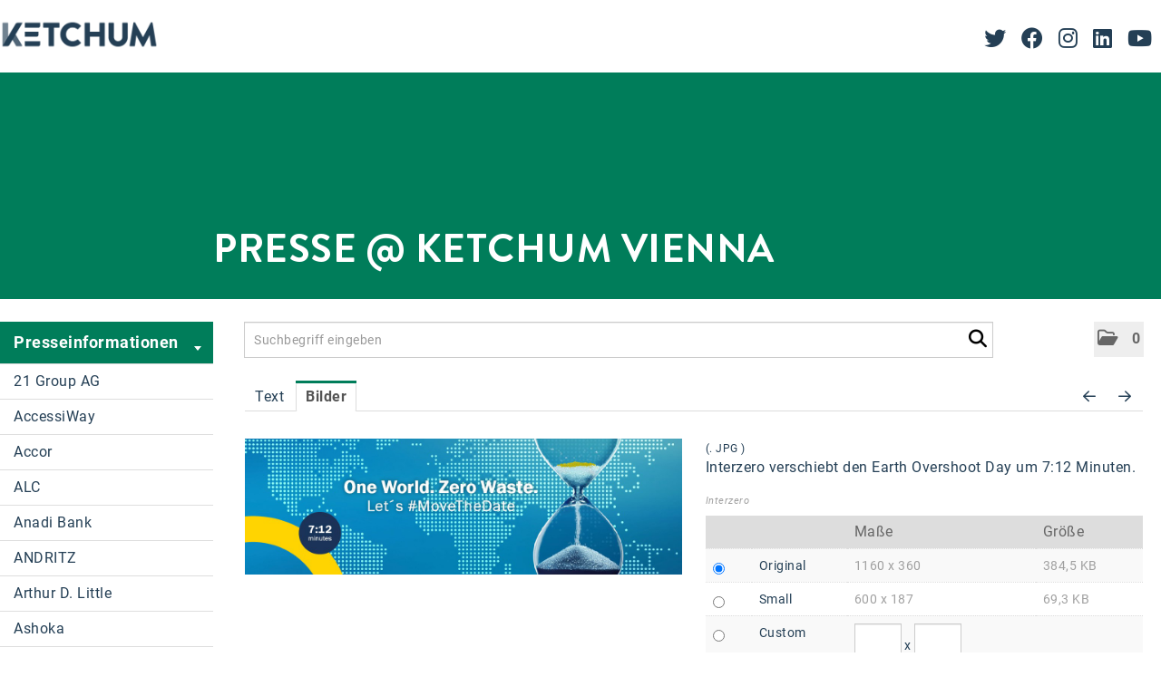

--- FILE ---
content_type: text/html; charset=utf-8
request_url: https://newsroom.ketchum.at/news-earth-overshoot-um-7-minuten-verzoegert-kreislaufloesungen-von-interzero-zeigen-wirkung?id=202873&menueid=30462&l=deutsch&tab=1
body_size: 72797
content:

<!DOCTYPE html>
<html lang="de">
<!-- BEGIN HEAD -->
<head id="header1"><meta charset="utf-8" /><title>
	
        Earth Overshoot um 7 Minuten verzögert: Kreislauflösungen von Interzero zeigen Wirkung - Presse | Ketchum Austria
</title><meta content="width=device-width, initial-scale=1.0" name="viewport" />
    <meta content="Presse | Ketchum Austria - Willkommen in unserem Online-Pressecenter für Medien und Journalisten mit Presseinformationen und Downloads all unserer Kunden." name="description" />
    <meta content="PR &amp; Kommunikation" name="author" /><meta name="robots" content="INDEX,FOLLOW" /><meta property="og:type" content="website" /><meta id="ogSitename" property="og:site_name" content="Presse | Ketchum Austria" /><meta id="ogTitle" property="og:title" content="Earth Overshoot um 7 Minuten verzögert: Kreislauflösungen von Interzer" /><meta id="ogURL" property="og:url" content="https://newsroom.ketchum.at/News_Detail.aspx?id=202873&amp;menueid=30462&amp;l=deutsch&amp;tab=1" /><meta id="ogDescription" property="og:description" content=" Interzero schiebt den Earth Overshoot gemeinsam mit 50.000 Kunden um 7:12 Minuten nach hinten Nachhaltiger Umgang mit Wertstoffen entlang der gesamten Wertsch&amp;ouml;pfungskette erforderlich Best..." /><meta id="ogImage" property="og:image" content="https://newsroom.ketchum.at/Content/854687/ca746022-8ded-4eb0-a6a7-d41770888c55/1200/2400/.jpg" /><meta id="ogImageWidth" property="og:image:width" content="1200" /><meta name="twitter:card" content="summary_large_image" /><meta id="twitterSite" name="twitter:site" content="@" /><meta id="twitterCreator" name="twitter:creator" content="@" /><link href="assets/bootstrap/css/bootstrap.min.css" rel="stylesheet" /><link href="assets/bootstrap/css/bootstrap-responsive.min.css" rel="stylesheet" /><link href="assets/font-awesome/css/all.css" rel="stylesheet" /><link href="assets/css/style.css?v=16" rel="stylesheet" /><link href="assets/css/style_default.css?v=3" rel="stylesheet" /><link href="assets/css/style_responsive.css?v=1" rel="stylesheet" /><link href="assets/css/style_client.css?v=12" rel="stylesheet" /><link href="assets/fancybox/source/jquery.fancybox.css?v=2.1.7" rel="stylesheet" /><link href="assets/uniform-4.3/css/default.css" rel="stylesheet" /><link rel="icon" type="image/x-icon" href="assets/img/favicon.ico" /><link rel="apple-touch-icon" href="assets/img/apple-touch-icon.png" /><link rel="apple-touch-icon" sizes="72x72" href="assets/img/apple-touch-icon-72x72.png" /><link rel="apple-touch-icon" sizes="114x114" href="assets/img/apple-touch-icon-114x114.png" /><link rel="apple-touch-icon" sizes="144x144" href="assets/img/apple-touch-icon-144x144.png" /></head>
<!-- END HEAD -->
<!-- BEGIN BODY -->
<body id="htmlbody" class="fixed-top lang-deutsch">
    <form method="post" action="./news-earth-overshoot-um-7-minuten-verzoegert-kreislaufloesungen-von-interzero-zeigen-wirkung?id=202873&amp;menueid=30462&amp;l=deutsch&amp;tab=1" id="mainform">
<div class="aspNetHidden">
<input type="hidden" name="__EVENTTARGET" id="__EVENTTARGET" value="" />
<input type="hidden" name="__EVENTARGUMENT" id="__EVENTARGUMENT" value="" />
<input type="hidden" name="__VIEWSTATE" id="__VIEWSTATE" value="BPfYwpganLyl8PNMcE/m5ZllSzY3EplPcYujktBSmrep82tGe5yYl4AZgNsUHbyOXyB1/b1SaSzJAp8ELXaSH4p0FTe5S0m2+izRascMzrEzebDJ1RFH2/00b92RA/TD8CfbhPD9x8G3x/vaQsiGRYkGKVnSWyLOormRJX5wX4stP4oXxwB2hQ1h+QWK7l2oaLrEbpJryCKONeo0cyGqqJ+AV984jEVg8gCsJYZo+RPypvuOAqYEEAMmNr0JdlhzSrrRI7rxQb9miq0bw8PIvCrZbql6PCoq/Wa0rdgu3xOEctLwwWHbzX0yHGzLu0hrm4uRqgM8BoS36PBRZQLQZi26Rj43qq2M8cVP9y5glKIz5UlRVluaJdaPgBUdRAOMnFw3A1dT7NAnCeF71pduKj1mX0qVKBwrLJFx3B0KWCnZ5IK5YOx+4lQaeY4DPCW53BeQQnJqgjIAr4543F2aFYNP36Q8S4z6u9/+XR7xGZpp4ETlK5xEo01wn/fQTIWmF9c3Rp3ec1yBixx+s57X/FtnRAYK+8DECRMXgzxz3OtiR2lDwzKP3OTcHBxXdfXF60TjAMx6OVFZIJB7AzklnWyqSq1LP6Vr2bpl8Vy/7z4LFpm6hyJ24NVft9ayFZdB0asanSRHNU/CJtgbe5zYeCG6dRLxUVMW+kPRDsCMH9SzqZgCV1M6ljX0A5vyKZ88CAFTOBZum6hH7ydwlO9YIH0PmwGt+BrwiuOD0ilb2LABDQ3SGka8jNn/i8B4BgbZrwdCYIy6hcOGZOLdVZV5lVbg5TuPfW2p4U0h0CGNL25cEx1PRaxor9q1rZeqbkWJwZIL1rk3dCU81pFLNxza+4kdQ1/DFU0MawXFUoxfJ2cPYvsWQ1QdwDUnI7akRfAyEcXahdpqImhMs36znDFNYeaVs1R8sOYQbkKpnqXknBbD7bIbCmKRYltYwFVL/8acwcyrqtg54ccP4szOKY3+38R7WR++KSRm2IgEFOhxtUkspQDV3IX80MQwcA7tWehJQ7d1LvTBw8yzgqB8yeS2SpE1TmIefNYVejf7Y6ty9H23EIGdu+1hIL5iIpyOvUueuJLpj0eSIPj8gS/svs2fJaJLAgvTnv3KbmLdSuKdg9paRYLomzuCzzUIaxDrU7ioagjTZlhq4FzIZQw/KURRnAdexOINzKIHJnqgT6x0sdyuVRX+JoKs8DCMV1y54d9vX2vZDmKtJxNYNP7jMpasiq9hIpcW2aUabIq/0oXefloLE6foyaY10Edea8Ee+AQS8L3ATn7zcIHS99l0VGnY7h9G0wFO+6WOKEeTCmBhixhcS9aynN68Rt775H6nqxWdHvM+AqDtOjFsT4ZXCyueVrFDkiqXINDs9XzqBEpNR4AxIzrmS8LD74nFeJ7/v9lBLogFl0OK0CQ7KNcxSzjVBQkdIW+zMMbLyAS/lZHn/0FLyy9XBePknv5ee3iMawlDVxnZVhA5RmykT371w0rHvU6HGvDoSchlMyZRk5P2b1bK+uZwnKiztFIPUQhBqHumXaocY+iWB2czkHNWzaCRlnA/eymEVSagmeuZq7JXaWZY4c3pelvDCyUFHNSLQnRYVQs5K+hE+ymjIYy0Y7qbV4pVfMvUv65hl9j9Zy8mOogS84rmmMMkcDOB35wKoG90ML7yUb2LP9jXIvBYLc3bzUQWCrDLmmSwwfozn/pADL2GzcWfUDwYnTcGrWaOOMTj2Dw6TxCDI1PS+AY28YTusjbPD4s7NLlcztDm0eHRq3T/N9HTRcXRicboa9yKLAufTMrcS1d7wPfS1MTHSVjRnPl7I8M3PbkOdSKKnTUmNfV2GzvW+WN2Pcc1x5qMRvwLHkuSWJ2nRCsM0qVMbuGDf9BWfol8SITUDZp0OWR29Uha/[base64]/KDqZImofL7F4W2T9ob+ioUfWScr0krbaLeTu8oFaWJ5PxhED2+ffJnFzmkdXw38ZP/[base64]/9ZtPlT2vQXJ+5O5ZxVaWWjxBFCDLOd2MA27dZ4lcrSw8PM0f8B7fuaKP1PE88ASVOpFJId6qZm6V2AJKWTI17UuJv7UJEDxtn4fe9mmOnKp/[base64]/jj86IYXhMrWQYU2aOhYDtiOyy/t+fl5PtcYJMtJJTJ5qDKGl1tXIzGk4LF36iRpXQeNP0UHv4JyLHgmly4S9PpiOs28flrkRH3XktmNXRmWqGRpIWaorZU3I8/PDf+lewom6d0U9i30123M8C0KsJDsV/ll5FfT2hhJf+D5jJqlkqP1S1y2GqMPLlfLqUgIekNlD5R6Va97ISjZwcOAcyK4iF0KKGntC9sjOlrjlhga7l1RftSPDxwmuvd/Ga72XWmWKc/Kl3hzxXKkW7+9Zrmk2Gz+GwPrF4z8j+1Ts1nKysSWkaJd7pJoBTfdh1JmN+shnTOQzMF/FWps82LkN4g/D5cD7fANRx+Lv0hNsqQuqpQo9hpl8sUj48nl2Er3mPKXVvoEXR77P4nWKjY0ADQolQ7JpXTmHrLuKD4fMjFRJ8RnYugmIl0atPCtkkYyn/278NNe6sCDwPqLpJBcsXbXex2kpzp7GR/9GpN9USeaaNPINyjezn8SKskIcxrDeUBoKL3CTCR32NaAE1PuhyTUqDGiTt6EeHTGpDWaqTdqfImCb+h+Cnuc+ooAjOK/Hgie3A+Eq7vClbSig9Zt2FkiufsgIVb9mUCtgt32xjDbH1HiEOQTV+PVrAQGN1yn+9VuTk/ciiIidEcqqRZqhWiIEBc7wArhbGL8JA8JSZZSMNQEW8ejq7pWReVWihegQ0uPWVg1HkQUSraMMgp9vDrlFmd5uLM4nR6i54yfT4aN3Twhbq0BQIcLtxt8neF1tY1IUH97HdJTXnlcarst74I33rwFMPjn+RzEQRUInwg73foYzZsDXsdrA1Eul0w/WJIngm2aFdEqJpKXoYJ1/uHOzSdALH+HWtFIUSJdWAiuyjZto7OXcqHL+f5ASF5nvZymBAHeLbtVDklRiBO1utghvM0bBJ+qfGL+NROW1l3SXU5TUD/iFMURLvewsQGrAGF57jWuSobJ91ABkAHvsYl5/H1lozQuezDBwhZ7zjuJZKGAshtmTh8mVAAnam6CfNPNU9anuFJ7y1Q0BrgXnEV2MdhYoEjlyaCdg3WH/YdjOmSG6zWWw4VxafwxjWCXpTOzbQRXqE8lLHcPka9wimaj5rXBmfLwcwSrXfRfih5ZdL54QWx6mD8PQNmjUh+B7xWcUHAQ8rgVtbiWGdZsO1LhH7O6u3iYGbtJaxu8olP8SjINIY+wryTe0W6NX2L+d5VXxPs3RlPa2Z74AfTb9/9VHY8p3c5BIFt8f6YCkeIN7FFWy6aWzEaWyGUFXv6D9hYFalMpxja6avloyu8ik/hOH5IkYL9277YRfZ2LEvyqvDdqvQvgJImS5mgcqKhRkZ3Wh/lyLwUuA9TFTmbAiAdLmnXmpv/yFK7AkYElDRyNvL44GZ0dhixwnwGWbyJlpV0ltO/4boDPOBbMvkdkkig8+5MFqt6AWkfo9iBxTchUr9KEbs3zENCqWOWPIxbSYdZZNUDucxEo7CcqpgURYmTtgA/oCndSGwbzb59gfXA9fJjz5CvXxRHCPrtRjroWUO1PVysae99oBizIObZWeSN0zmKaAcqbjhiisJJ8pJf7PUZSZJt3g9njXQGt/4LlPYW+CbaBkOFmlniBA2CmYm0WQXlyROHM45EeTNqL7eQ/4G7oWh3puAgwJOueTKU16JXo1wungn13+XkpC96ZulPMErgJaNsXb/fZWFb/oFKi0Z8tVkdmO5gbWTjm7/9WtK2Id8KBP6Xj+iRC6B73aySGV5m4vVCqpLlf/4C1yW3Ey5KDH0pYNNwA7ssGdL/zosNXnIog4hbyd/Yl2d7KcwgrZjFMp7VuV5exp8tH/srhr5c8wBdAmqwZ3+J0xXWr0oLXq9MUON8k9B1gaFNgtByOUJ23bVvgcJU70BkeqpXvE0FRuY7ueoN/rqR1Y5PdDR2mDAGGrte6g4JRxHTmKrp7zIrE49BvZk78GgaB5aqneLDc9W7Kn9EeX0Gnq8H2VK6KfkTSGnPN90m1Ixke2awwXF0sKawm4RaK5BLtnNchme3BXq1zmDpljkV4K/89NCj5wh/lU0wN6LzsF5cW8lUIJTEQvOfzvEvcMJZCvlMmbl23XiriQQoUEhod1jSeEUMShpikVbHXedwlcUIUBUavGdRF2e73MHInW7bv9fADkYG5B/[base64]/gJsCECMuQmCKftS88lUtjwETzzRyVPeyKvB5DkLBnp6jLii5LTy5mEDjV09qbVIsaF8OCMfS23NAJUZgZktj3fUICji4j0E51TyknBiVyasK/DuRCVAhAhuUryfMmZBhj6q6fniQKhi3IwE7HdDlIpudBElvEoVJxByHEkD0aCDMDBfaDu0n5MAAH6++beeNKfSyxZj0ntdWlEMMUvt/TuubEgZ3LP3Nsl01HhwYg29tJsB+3Wu1Ax30zD6RPPkhSSWZdt0OeLg1RaodZyL733mXpxyacsg69SaFUCsQHeFBMa4I4ek5HBagAK+hmYbRDRYZIRYE02CyYdvLy3gZnWQatvxoofAGOc4XOVvsmQKgpthTUU1Z4EG4tQVGk8ODUyaPCYJlSQ/4HaVGUMbn1vCRccJG6TMr0cdwoei/iR6/dzqFx1aR4tXAj9X9SMg0DdwWb9NGOVueZ5ZBCnpeivOzwWMorbkCCQO0aPfNxouQ7PHGLUrpGDzOaCYAyLyvprPpUCcCgV7bf5rD/2Dw+OA/sT6FNRUMco6bT3swEtao3gHfR+P5GhtIhCOw5cDey89dOBQNfzcM9JE5iPBhPO8TNr7JnAHIfv7NB/THzr9TWvdOWeMQ7T5Uh6M4pZJN4kPP9TmxVrjupR0Qz/+gN66IvymtgbJtqxw7KxvFR9op2DMni+YvLPy0c1V1NrzEsSmRBZeRMNcnK1s91WiBP3VDS9SW0a35zzfHwsQQrWvEUKx8CWLDduQ5BkvtyoGnF0Y1dO9ZOYanq25UafCPEsK+PrOoHaZ3sSXSr1RTkGWaV9UZpDcsmbzMvKe/hcHA0vXTIzjwJQKhqhmOTz/z6oaEO8Pt3Ngmlf51lCdOFmLm703jtjctFcM5nbV0q+LczODFIThhiEvqMEhs5KNRBqEaejRSmgejiO3gq6Qw7UVXkio4YFzggUfe4WYmd+fU5jF8jghYDqu1CvlDANRF2mrMRG34p+Vv9/WcyfppPkFQPo9PoKpOndRE0MdUvvuw3rjkL7OQdEtqhi6L3+Ra52ObEX33dxoaVA6EJX/Dgr8PlbdMREvE6HQux8u6OMKLljSJE+NKJUmsn6w7Igse7KcjRn/zyzJAumJW9L0F5no4JVKXYc2wzk5c/bx32d8QMf+rc6Txsmc9SIaqDVEGKIoHC0HE33nQsWlMT79I7N/BHZEVILZZwuaFagnG3mtEmtFYpg7E0qbpzDpFiYkGBPXV+V7tmXvLQkxbjnYNx2Xrk5Vr1E9/[base64]/KsOOptamAoLYo5EcOTOVGs/2rhZg+CpTEbvP5lLBB2bSQjn+JEWAjPbDjHXHTdrR2WGlbajM3+I1WYwvfsRmlb6rBPbk092ii2QqkasxjSQuOmm9BD4e3C2JjtSN9NJOVgYp4NUbAlsmqAjrTcOElYC8/tMp57+ytzMO2CJgOhAzRp3l0nvnViYShyOiQg/P2dyKhlg/oJ6yTh3vMsOACf5pEeAcmM4Y1v3NE3teh0AuttG9S6AQ3AfzrjGHKVhmbz9CZlVA9wPgqC+g5GzfnJsnSdADKY4+nAnBozKCC78GCBE5Nai5/[base64]/QTj5Sqy7LbG6pXYV5fax2gQJ+pEOD3bou7bvvmUUPWyWdSoTZ53gFolla4PBJUYMhwPfQeV3mvo5O5wZa4RG9qYFABlDkLRmxOL1mmxLseXNK1IvdCHJi4czZkrAR5fd1OCwdDxJyILVXXrZU9dwGQAanh1UrcsoeNWFWh1VcFZiNL9Q1/x8ci4xSzovaWz6GHwFdoqZN34gL3z9wz99uZCP/U3L0o4wfI6bzhydRGHcMONtHmeeHmkI3F8IJ7BWyok9lpxBqzp9rGOYIyvpbXumFMdmY0t/POKEZQ2doGhyNY/xAmGceYcKEDeECyo+BwksUeTSHICD4PQkr3gei1BUblPyKAHKf7UJjKqfN2mH8AXtR3ShnaaV20ED02tbvy61uADVsm/klon5wQqM2ZPaZwR4zSGOIKtioQjx2Fh/CPHO/ukhKi7ZvW3RU430Wid5MAU+gUu7gQxTyIw/BAO+aVmqoQeNlzphJzFrdGN2Yw7ozGGuZfbt/LNG59KoMKxyhvsm1k/pXdjgzmbPWwkWDhaT/49/imP6bz9LuSNRPTu9g0Q+vlGQNu4dvpaQVAuc6O8WphpWo1as12KhUNSHhM4PshMrpF6k15ylt/71GObCoW/t1/DamSds3hO4beCsIVZuLgIdU2s1oc2fVlqfsecigmKWFGa/tf9VXErkAoYH2M6JhIf34Fe0wzlTTnguaU8BfpotJX3H5TMB6bjSjR9ejsPb02/l3vUL1avEK11iMqoDkoxIgu9NaZ/IOVQih8LTt1jchCwXqEWAJUYN0Z8uYFPe/MoQ0uO+vCAbW38ttUf9Wxak5rX68oazRfD3fwVLMdbfcz6P/hDw7J8gdlIObuHtHhvuD2vfRvnJDG5B0Xwga/DhFcc0pvY8xqh5FNBVo83TsK5BEcDDRiXlEZKWjGT4Ee8fnKBRKj/KtYj0BB6CJV/GCS/rgLste2hZfIM1gAuyyoXMhoOxK72YoyHNGgbqDy0ftpLnFgI6YK6YLgCDW4sUGip1p58YtGGwSL3px5uoNFd1jjOVY5Txb+uxRCgCskEGmljA1SrJjnyZyaX1K2GPf/u6its/5rDa1jZGKwBeCfx0alc0B1si0Hw20ryXlnjj0W3egiUMAUIyuFJ3GUJw18d8JBa2SBVGDlKRwoawE3+WNOM3v6VZxgzDdhxCE7S9DqpIOI74SdDJcRj4y+eE2ZUli8A5ydPb0GT7+2eOPl+OymSruqVEVI1VtxbsOIke7M8cH9qherO8K/qlkgisE+OyFg3V4yOUn6emMo+bdu9M70OPd53MKfi0AEMuCDIypCQHLFMAfFKfT6uMYaHgGV3JJGePRH7aOz4ICgrwzMf02gnGauEYqrq/I9/37Qmx6rS3aIdo1XSR7u4WcBq5C2O8DBLoUbyZ6ym2zh58mLFTqvfA3lVPFZpr+PJfxRqPGSaYg42+lh/Kpj77dSrXEPXusbmNK1lUFEBr1RKsmUEsSnOZC8PwfJY4r7QVbqbOLXkFjlrldV83g0t3lalzsmbnqeMW0XFT2ElrmwUup9oE4cNMlJ1o4/w5l4Jm2zPzbx6T1nV8c9U6TIl6cWSHIwZ3Jztj9Fs+1xPEgkuJJdcVYjIHR54tgdo3JZ30DjnUyMKFIQEvWJGPn+meyigcA1ruWLD/PvXGgBI1NQw8q8YePW2SSKOBg8qYu2EAHeHYt2y/bOLirrzwCm++kvpS/+o3lSlaxnQV5sDt4XGh2o5/KAG5ilASMHi+CBFRQ6BmnqJ30GtF/h/[base64]/zLRrASFELZ++pmKMB/LYMAu9P+qPkzi1CvB1kvdkU6Y/PwFhoVZtGvgVyoI7ccfCpu2FPYtcPz2UdipAUDIKD7mhy9fkcW3fouhqLM1bxhHS3/bVPYDqhfjfB506H44HZvqhSiufrZ8ZDzZpD+CFQ3YetSCFgZ3EfTNgjktdN5CpZpfzQ5FibgvIgjF9RM6RUEnMVP2ilIr7aG/4j+07s5vOVm44Xi6rhHjmyjja3+XwQDDNjvfeAQDVzyz7TBFypqIcigRu0/ZXQIkYaxslMMSGPAj+k54PzosE4GFmOe1iZUERbpksq5hS8hkAFj0QyWt4gxB6mxR17l8V3FY194yX3CAAX4+mtv7y4bipRknSiLelEUzZ+8xfgWBcjiodMpiY3eKC/oel9w7fXAL1KSmHnOVU9CsGKrDTrnNa2aNU/50uCVo71qxrHriR6lJifqlKpY5cfVA1jHOw/S8R2hmudWVihNnk7y4dS0N/LHZWuMbm0OPVfzSV2gjoUcwOZ/sv+kP7Iq0hSSG15vgeYp3ReOeDTyTY2DTPhUxylBNrwYIuQ/[base64]/YYDHbu6Fo32Phy9pOTn8P2oYjcoN6oCGiz3YvTmkj3KqXpGaH8Mrvt5TCY2NPdgX3RWGWcESnbJ2fpgA1K7tAsjCkJtOg/NBOAji7+ZzLoa5VJ/uhD8Nw+zznP1kuYOztQYs7J6drELjJgPDtAbeHuVWhVXJgKUojUol7hBBkmN2qBuB4SFd/o+HA6eK0dQ4IzMgW9I7dDHV61sxxJV97OtCkgheXFSh9x182VRCc1YaKfoZV4mgk1+fd+jYRBwk/Wx+nYUUD/s7CrbGgR3P4cFa1s87oltb8dYSEOHKqxFTq4MKmbjN9uVUBDJ2ibM0I7W0VMVZDVMspV/FDNnwB7rziFZS0Nql3jH934CPXKrjuH1i+8e17Nt8slB8CNycv4yiiOnVdMmoJcqx0ILVREIeoZUBFp8dte9qevSIgTtQqyE60bH7PmE+TfeV+UHGN5w74wsxnGX//[base64]/4hTfnTf4Spnw8yOT7HkHGJEjhBSWKl87ebHE4Ae4wdZuwcVK/oiKyINaeDEPfctn/IJgwQFttdFFnIYdMMzm4BSZF2TcjCTiNQW7wA7RPH3YYpG+o/QDN9USsZRkXqGS/1/ytzFtgPIObtrirKEOPYbk4Lt3OXF1SrYTLhUTewqdpEAT3CTkmiIsC7XblxmlrLXig7+Elnb6/kwuamI2W3rp6CJ380xj+PmXwhV9ZXGwtw6sB3z51cAiujD8yoFX305K/uQjhk+XeTGOhll9TNg6Kn/jy+37Fukb/FMCO7Q2/ks3b7kmM4QNlpwhJaveCbKciP5Zxb5qyew2f1X6+KRm0oBEGSRP56ZjEQBTKEguIA0vVD1Pwqtlp7VOqvLNuN7MSU4tYeuKFfgoT+GhJcI3O+vC2OA/[base64]/tyQMXd8LteE2en6YhP5bD50Wk/pOVmEkEBrNT+aNTypRAnIELb1nmnZMopbPUG3reURsq/ngds/R9OCGc7w26jmv6ZFbw6vJEwssdVd6l/B9CN3IU3Rp5jG5oCoeCc9dPwPhGE+472toAioPIehfFVY0CuV4nKTAvvbGcVgJmpGatx8CRVUjPWGYRzUmDg/VQU/enDkshpCkUOANAjIqUwd4XGXesZNyL7fK9Loif41ogQ/oj3H1ubStPnCoJvpwquc+fM7+WAZibZ7uXzLtgXltAI1BS21yFRP/hTWPNPqd8wdYpdNHl8Wxsn2nkkkV9lY/ixgz4bRqa8cgEecR9HMY6MpEHwiRQ3FYwU3ce/4wUABcKwkTRYgr1rlTc50sDFzAaJC0cYo8QLlssse62j7myj7L4Rwa49OxEKOv7bSDeHYUjyPQFnYW/u9xEXaKIT+dYUzdsRHXHxyiFWQeI+4i5r2vBgHe41kqQfGS7QgUqvJ8ZLhfyQAvGHJxtAPk/[base64]/r/zeyi6k+tei2upuYmQ1Cymth1motX8XUhszMoWzZkgvTfkXvlW1GT9nCwAqyY1ovqTrEInpzXwibU2nhqUciXU/[base64]/3QN/rPDVpmrS6b0hTkt0jGB8PbsCZLJu9c5DKEcAYbprHDvQYIP4plIpf3poU8+8Q/a1pfi9cu9ggwX0j+rl3ZRkTdY6gzsdfw5plQg2skXg2ObEzMK7mwJlkSzB0a8vjJI1MyTUoethWZ6HqxfJOZ7KJO5x2nOcBTILYNShfYLXPtCxGOMKyV2L0RkzvOBvaw2/wovy8x9DUNAsxRJD+jQFfLcohxH0YecCUaZp7w/5yHV1QYLqX21djbVma2a1Gkr7+gj8LM+qUd+f9bbPDMiUlMOEbwwDcLILKi6e1w1hJlwfATtQPCPa0IAsrI3lMzVc5byEZaCELE1CYR8zf40Ob+/0/VsdlzRz30xVRiJ0hK+/Cs4A+sDNHmSg1fCMCwPj9Ox6SY81bGE3utsYYvNYPLljL+FOlIBOS/HJWK77cjB8tMRTAOTY39uPkEt/4E50lf915RsdWFxw8hTT3gUyHOvGimyzSzCiJk2iHcpP7ouxW/dnPrlDFV4DxzrdcqfXmn+qmZLz/[base64]/[base64]/0YEhFJFv44zxAiv44wCXmoWKkN4qey9qGQGuJfjL6OwV7NS+hjdhxrKIVAwsoRQblP49SYT98KlEjuOjQSiV6mL4MEHXKzOyb56zRuzVHBKYlt9DTGC6vPpXeSNU6nWUomswCFRtIgX8R5yYdi6yQlglGL2WpO/EiGC/OQX0paLZ1oA2b7eZF2fjoP4crgxgj7hoHdfTW78SEb3Iu9VzSvABMB6UfupQ9KCjPKjSUpHTWmwJglM7cNKt8rDIVD/S5/gPGDsf92mJKvF00jIbHkrSgwAdVjWpGftQRSGxiGLU09FHJ67x8f32+gq88We13FkHwXAUW3wMyRD7sK2OCeElAzWNYclg80LoMIcq6aoZToeyD3xdk+qGnT3FoO3aHynP2KTT76KiyMU48PSLyg076aAgMW2wWUzKhhU80aPx4h/uG/PieXkNckDeOL/VshT96yO2tBcMZcCAIWbjZQICbphiveF+3totE/FomdymEK1l0hvYfKWhD7qQjc7lWyURHsexI+0WH284r8BOxVjOgM8Bt0zngm0W4q/aMT9G38puR+Jm3xGVjcEGiFYplPw5HJQrM5NqZ1D5vBZJfUnZjtF377ibjbCbxEVgXwx01VSnr8ciSQk5IFbKwoMv42S6/[base64]/HxRKUFgGBMbOmdsPFo/whWzTerJ1qaVWVISQXmUMKkqQ3Gy5cZmaBl0RAtmp5Rw+6vIH31XLJ5f4MckvT5FarOqa1K62neEuDT1gsALq/uAxuq0jfSNl0hxRmtKSa2h3BbrXcZYNwhASMfbP/QdNu/AHRQlFPh82Rj6FeUa5mi5Cu3Xr5pvYGK2GD5dK8QLGwU4ol+7aDGNym7LHRrLT2GB0nEbUUu9/m+9Y5v6U7NzhumFRdJ3wgzYcUbqcnHPJbhAp/WjnzVpOobuFFKgLtXXhquLaoAzOm7M7wlrKVlcd6ZS0X/bgyeyE9r5uZpX0ZLOnL0fFOFrn/4J5V/iy5KSv7PrfZFjD0a0NZzOdQcGcDE78bn3GEj/6qtH0diLXhORhf7Q3YvqNr1vtfrnlsZZB5TuwOW4DBI7CSkz3+y6Vuz4DoDIngbPEKoFyuN19BKndrVlXQAoE2WNRALwLn89vapqWh1HaieKBaUcXPlPmUGAHkGZIRfEz8xfFqRM9Jn1wDCcbmCBdi7NvfZGHJuP/17XFCBCylgCYgFZ6qIKMJcX9pHHr6MPJGAYxffeSAIOxt7mLF+2+uCRLbjW2okaAlP+6AHMKtT9f7gHBsuO9lAdWRyDE/[base64]/Vmw7D4rP2h08luSAei7Zsfbt7MJCZWMHHxtV5Z/xiSqHzu7Aes/K4gz2k2xPgtK54mAEXG3ztx/SEcVX5aB+aq6zDRRZjbkfvCKw55xpT7w/4BTiQYrzxmt/UJ5nDo9E/5vSgT1AnxuVP+SNWyV1n2CGvokz3w14Pk89R08B9ZnU7y+qFUma9DFozyxqzYKv8B94uiOJblidqLzaaZ4Jn6NQwG8FxALpcKm/V9NRSPBpcOmSivpoJ3fU3tzyLgXd0SaLD9BMuWiyO0lbyqtirnvVUJ1X+DgnkDsfAJmnw4wRaVJK/XpHiyjnuOfVl29iA1QAriIYndNt3/1Ug4yIy3DvV2Ay7xP1TcPkaLOa4IQgEGhTBUq/jCjtzw0yiqad4QUY3EMr7obae+tz0JEcyv7CbhnJ5h9y5jTCQlFvPS0TYEVXyRqGM+4L5+cphZf89GoPk3PL8lZ7EiPAKlowvvuQUvzb22Isysay42cmiPWyAwdwv9RAn5XYJDtMkyiVxAQpDu8P7yVUJod/ampMqJunFhUivLZj3deOYjQQsvkhcxs3MjO5AnBWL0usNpkaNkgbhFO2+PuqTRHbN7NyGcL0ZOHlLBFsVOFtu7wMKQv1oCgSbcOQdeQ+sQPCQ7Q2SMSe1fIuSo55p3fgQnEucGGow9lpeQTR4yr4dFDy5RnvwvMVyxEKeDIbMV3S7+ex9ds0rvrG0p25q/UMFB5tNQjCKZhaoDybXgf1plhf1lBEqJSoe9/gsBihIDbDntep3ZNZnPX5vHZvEeJVtNV1cr9FcgaFB42rpMztS/5jH3tvuzRIgSsjHFHQvxRKzJmV8CANv6eLBfVkajEXBnB2/PqTp0lmmj1gO3zGb7dLJP9C+8WuvcT5QaISu+bHFuBDPAnP4JAoHBrtuHoBBfaXEM1V+yQwlcQ7UUhMQ6TOj7vz+jptmbYBQiwkxfKhchonGwNvLdPpa/A/OZuu4bGBrWVSd0H0bsAe3AYyoFqJzPdOejcOSKoKfWR+MjXDBNpMLs7AcFs3IzEJbpfqY4Ch+ZRJIoHWJz1BlhjcjXEiri3aqYA+q3fyl2EGFfKaU4oS1iipxFhwcR7jmMQJIqp0XlOzi08vZUzpSqe7I+HpwQOgxdNdHvlocaL+plWYHx1z+m/aijYfLd4ZcoJJLAnhtCE7CvgRxs7fEsq3OhrbjmTd0o5sRqzCNNOKyWY3oxlYk/XiIqn235cN5TvdgHyeBWk/YHYEY8l6rWanIlf3W6KqFlOh5QC2sevAo1KRsfBkPAfrOtzytIJhN1o3XG4s9fULWYejsqHT82B3D2hUyR64l/Axun9Uf02kuqiOQRv0BdDkaffdTb7PnEVl2hPccngcG3SdmuuVPbNt1E5962WzEFiM7R0oOANRYWuStUux+YvRwQpfTdlunPHzO/[base64]/yFF9U3Vu2SkN2IebH10EhIPk2xbAMBho/o2UVV4Z1F4wZLRue13l48aTUvjK7Ptqdggy+SwwgYJOZ/[base64]/3JVoXvEQH/9c/KSxbozhf9/1ahMhLVLjQpplZbkRHvInsWIdjqOadHmPPg4v9L3kD/f2MkidTPyybgn777VIJ7cv9gI7Q+SyTXGxAHu3Vul0lm35Ol6Oesv+XS2w7JDj1d0E59ix1EMhd3G6bCdA5acpNHTCtRGfeQXi2gFKzKsWizAouBEkfD03s3Jf/Iir8A8GhvihtG9EDFH8IMTUYZ/jyjRXuMyEsKmHbbr78FZEzFmIqsEVGbn+cujD64zEiBkFv1D+z/WPWTKrnE06B2J3Iu8X+N+YNqXhuuj+w0bM8XevaS9Jx69FhKG46kxaHw+8futxhl7vif65Kih+Z57D9d1ZIg0vUPj/U/l1iXROXCItzY7Oz/sAbsVmbzXQ8UvAXMRHkjx+EJYe32IZiWTZIh8Qxgay4nUMgxH/[base64]/r1QVIDk5B7arsnglxFEL+bnmowdOnmYgbx8DtzQhROCi8npQPa7IV75Z+XY/WL21jcLL4VQYU01mwkiSBFlRRkEMsh9n13FK4/Cxvu3axiv3VGHI5N91alNfc4WWGFKRDKfBglPCPc9E7BRI5GVRHfjRLh80QjLbH7wOMOwk30zvphCCM5EyFE0yBFEvKkbzfm+RF807nnQfyOySRwQPRCXaXGUNaJLBhN8amhmGAwLoKIHHAnAM/f/+4P2mS5fD9tcHTx/LxxjeioCv11/[base64]/wwgiAFryJ2I6n9knBOFfAiXj/8u99V5OAogmrGNm475eZAJlKc68FW+wBpPDIBtVIihl0dO1SoZDeWYObREqEwx5SIB/AYQqS2mRo0uzjv+SwWIqQjtFhEVOHE6IUPnGkv4+ypwgaDCXKRRpptQU4zaVO6GBHwfsOj5g0ryr7fqc1vF5uEq+Bd4hw+anncXngKRhD7gHFahECEo1ho6DSrd5SWYoLFa/sIHhvSDQMsUnRr7i6aUG2p9FBm5vEWvt0xoUFl++nEjSxxVI4iBpMZ1JTHHH/WLKjV7lktfmieb5fESC3hbzk8UmrTxjaJgSve4nWhCkwJ8J8NHMx2kQMgKQOb6jfr4tl615eKKTOEvuZZKKFnpTPp2RXT/5s7YU07Rs0TnU/oebLxjE9bq5Iyfe+7GrowyTw7bmwCd7w8ldTATjNvhTkPd9Gd1LYZHk76z5T/kysYNb3Lllmnox2nblnjY0liWUEg6kuZqfrb+VMvg1/4DDir1mMOaqNalkLOZ3isD2kyc+5o5Nsk4JLMH1j5NiM9Bb9VQdz9fhidI6oMdtcqMpyeBfh5iLCoEh5h0/2Xz+ur8H+R1PlRy8oYj4Olzv8f0SSpVTcMlPEELwC0QLelCWncAlzAcYSj4NW11+7UwVJOhLC6eCZJbqbQ8sBZJEVESZyg9iENDeBPWhmQOEhTVAbnbEf1TzZ4HX33FzvYdJJryxT+DQz2cWNaSvxqrKaxhlgRy8v1M8py/kb4eWdCdeUi0B9rWV0YBtgUlvhFBmwxVFz5ra35AlDErbcZzFWCBeu2Ss1nUdW9YH7mvPu0TH+d++3U8Dv2A4jNIfNb4GmCxZ5vYnpV0knxXGwOVkxU+q6b+sof41RWdQKpb2iLei8wE9nD6mGnd6Xt4YOV1hIerHibjz3BLPuwW0tH/SOr3/TfYjKJTP/[base64]/cviwwVf17p2jp9Wwdxh0/7S0MSZSD07Fm2EQzjECPXKd6pN5JgSCBNTjpJbWzL/4yAz2+JNw2+G4BclIp7ytVrlpL2GrequF4Nn5hp9Kqw0x5HW4Yrx/gUSrB3ehV2qYzADJAnTJdlDu9chbqHZODYWd7H8Vl8BhvZ4vIO2M5xzSJChsv3jGT2izBj8Pq6u/5zduqVSUzsO2doUXmO3Ig2xq0AkZ40QAajDBX5TD7u0//BhKSLV3EeJv95MbxTZnZF5iSpK5eQ/6GlhXvQBwGTe1wcbMahwSHtRKUnk5/xnQzZ96ABvuQTpkGF+FnrCfnS8xUhtCXpLslKdDriAyweRYerxzmM5AusSch9DGbTB+4xvnpDFNDSOxuugZxND8lmSx/MjrdyRIDkXev/JmzehdzNjl+DHo6RyNw1e9/u2hx7tP8FPPp8qsivdhWAA3wSiKGT7N6fb8/i0bp3uUs45iACO0UQxppRa2Hcrs88dBOEquTG9mUzA+T/4wuXrgMTXkRQr65HpWpLYqdiV+pjVXnu7h5qcGW9MytN7ODIC4W2JuhCYFD0YzEdfbrQqkn0PVQ7gCKUfT7Y/+i27SLOFCxHTWdKfwf3ZGF7W8VhRQr8q14U9Cc63LJkhhRrGrR/SzRAh6Seq2yTCOM0N0Wtj54L/Nr2cAGyLitRd3PGaneU5qVBOQ/WTW4h2cTphaR4qW0aW1Q7pB21JPcUDEJLnEnv+qSQRMuEHfKfkV1LaQcbHXG1Tg5Dt4bdBRKMdjch3N6qpBS/qPnebKb54h7z40rU8RZ+Wc1DmxvbJHeiUGbikX7PtE7EBh0o0lZAxNsm363pA++wfzTzsADS6IPO2BbhR9MGh0lPlQ4Q82w40yVdGllEKlmc6Ao4VPbCoXSk7m8TtNWo2Rr1tTKm8pUxIhQ45a/[base64]/LshdvARP0ldmhMT31Cs2RxErfDRWtPX0zJDOsW/xUA3B+rOTOXLto+Hd35ILDEQJRJwVXwEhl/Y1aqZGXTB12fc3GxPZcDG7wSRXLcwEsVAo0fVL4AgrTXT+iItvdT03KyfrVXgYTQlaRL+2ZPytsPZmrrwi4gGk8sYARt16xpCodpjtywXCkRgxa9FS4x03WZL5ATtnxH8L16u0wfgx7SX7oMLmu/JxeqSSHkE9CSloQtjNikf7/BR9uAV2jbPe0Sy8PWeuPQczU7ecCWb/TgdJTAzpTPF9LQtbf1pSrb26YimyYY8pRwbvSiOuxNzWSiGtFaZCd9FJmE5bKSX/QxZKn6iK7Q43/hWQsfLJ6e6CNcvzwfC3tmYMBRQXs61jSsooqK73s/smXYoSoZKqwGs59lGymXN/uAIi2w7FOdN+ly7IjQYgmoX/9+uXSK9TUC7uI5DfP45KVDwr0zM5JbmNu5XqFVtdFr7FLLgfYc4tLrcmLWx0yHCUvmHS7IeQ/VZCkQzH0XGctoWX7YvU0+nRk0+hPOz1c0YmD0N4Vb9DPhX88LvmqLK8UOk4wqXcP+afz+N9YE3XQJlnHAHUSw2ZCeZIfYQQjJKUb7uIEVfPEOVelPGOg3W2MSO8SyBTTSie0l7rq7oVhjrRcEtA26NPOzQCI0UYQATM8dj/KAC4KOaE7oppvTPII/3kWRrhFqKNx2Xg2QrOtc+A6eiwx59J/ndehlcVTRxPl8rykxNsJDfBeEyYB6lS4lSQcZKDhZ8wfFI5F0mDnaYDK7NSVjM+3YqRM9xGM1RHR0t7gFlgxWEX8nk3pgM9sw7nuGAFQvX3Qh8bISy0DA2IacTOCQHMt0/E1YI8GEzDCgHFTRaEKcze9qwmjYfUtMvo+Oe9qaLqXzhGOVq16OQxJKRsuLVNBl8+RK5IOd5n+tg+oSzLbwV3fIireHl1CLXkPij8gETHRKUy9BF8eZZcMKpjvKCjwuux7GwLXDhJaTeaPxQ3/VzuOo9vt5vzp0CbjzKm8sg52EUfUTYBZNOsc6PogGkQUOczErkNgx1cj2VNDjLoR5mfvXRkxTfdIiKfy7cCqkoJ3eEXKgSGLvWkgBUUBmwwCQJ8+U15T+8+khoiOLF9QBh89OdxaWDq2GsqHfVshAgWTNdciDBg5ZZti+6MrDNpcAM08fLuAJ6z/zR8EGRGwBdzuW0lJ37S/yB19oCygLLJco+/qXvmZRMYQGHaVWgRLNDmiDKc/wu9PUqvAajrQb3autsLkKFC7yHDiRUpRw/t8Q/vJpNfxfP7QhKyIM5YVcM8lAi++14Xy2hyR0qeP1707jpRyN0A8GHHT5QHxxXNfqrq9masTdAphFJeLvjeD6mT35cnBVtgXbmf6qHNXMUEb+Ng46oLdsJFzFuupbrBYmLbkxDW+V2d34YDKx1n7n+Krc1K8ldAsmjEWM2kOfflvtAA7rckdJEqGTM3v4Yhhvm9IwR1q/C1Hfl0brZyxJxrrn0q3vYq6qNQx6YewzoN3PxBQt6m8aL3P0lBKmETmTseL7ugVYHARDe11DGuDLBS+BDlfQvzKwPv109+jArd2EOlT8Vw/[base64]/NAfKWqlgZWi8vuqZ/ufSfWMF3Q64vpQNCN6VIX0PoTfBoXVW+07/70wX8dZPeY3FlHq/AokY293goyj3gNyegxZgXJxqlYp17yC3Ir6yTlbwtKI2E3tQHn3Y33nRDMHHd4JNvKf7HIwu0tV9QLKFMx4R6MrCoF3ZdWCyk4U/lnHoxtXe4occFzX7p5OHVbQ8QmWWXnzj8+6hzFErLy5iMXz+/liVHymw8jFmnvj170Qs/8FKGeta1zUSfwBzy6I/iHnn0998cCDTQJFAANSy/JEV38adl/0wrmtUauGQoEls6m8peNrwcHdbimekVL5wkvUgc1Q9GoxFZK5b/AmjL9blO3jv1uTVStXtYep59a9XTFREHRZKasneV07bFE9CacN+mhnbRsTdi91QJXk3Jz6Di/z/Ls4aRWCEPBS+xaTjMHxZGoi7Ey/8NUA2DxYvDJoJzu60KqQavXMwPjo8jUiRB/onW7UvyFTr1bPeBhUe4x2rLS6LFyruUipDgJAI8k5fUM7+GnqhBEBCTqGkEDeBRGvarsJFoiPyU646a9vsVOPK4rCblh4RVq03PEhcdWLYUDi0TgVzlIR/qMKO1l8Vjk+IWoG67z8uTbJYNT7jNQGXc/CsGpzjzOgaVplAp/+0Mh8+0q6L6oQFSKtQZa4NOV32U9ciz4/Cxu82nqHGrLThHMUIFlDqrgJiVgMcGjz0UqzjzYFMnml1FHAZxeNQTtT6poyjbB+BH126qKVZO5FBfPPhxqC/s5OpVWUMY0BrJdfaJ782YvVPZW4WjW4+xqA5pmdhDdcaIoB4b1pHxNbIswMeApR1A4gIwJiF2dRDOVRmh1YDyOiIvmnUStpXm4Rvg+fvXz0OS83fKXTkpiu+ARMsLejfY6Qb510iUaMjBbrExk51EkZaagpvk/n/yqJseT3IWGPBkreyrXaett4B36ceR7PwZga62Ho5YvNxvGZQ7oAxMo4e9Vih2fc+SDQxP8of2pmwCsj/qvFuVKSk30CNa3OqK++pA+3gsTE0nAIrfW1GJSSwPq2h0gXFJxq0DY2N+ombOnnL2/O7lqkw0zhJ2CStassPahbggVtQgF5eC+pHvdAeN1Igfu1swn/XnUK4Y6mS4TXtcd9H/Ty3VvkzxZT4ik7DTd/Pv/eP3znwBKPkYoLfF/3eeP8qhLXoMZuGIvibK8xmO/Thtls3ZsSGdU48ALYadD3iNKcznK3y23oztI6YbsXJHbMPdlpo4mBu19DQZkl6rdlv1yOvv+Uh3yyGmm8jqFBc7kJZU+/kKAf58DcOH4bOp8Lnpx3vFhtLjQbalHDV4tTK6CgnZoo+9dHm6fVrIMoUYMdv9HE9YqD/dRcAGX/0ts62Lzxo/T4Y+GJoW5HMcGV1fpF7dy35iyctqtrFhrRuh4sYWfzccYmyQwI0BdSeJqatXAzL46IAYyqsodh1NTA9ehauvZd8bPfNc7EF/R5XjSPXKJMqOl46iLK1I4OkuRUbuWAvvrYWreBf4sdOsaaMp4KR/tGql7+/NrD3ERsmglpL/xr3n0ml2Tkg/6yism8UjE/NcrIb8/9ARaSARypNYyvbHDL3oHTOYUgEbeQ8dTyKl+AcIarxFQU7UvvXbEIuFdR8oP7rZp0AwsVSmpqduZHZWEGRFT/87ewUU+1gczuSsHiMTDxxjJ641LgPvcx04+i3c/[base64]/[base64]/+2Z/mnxXkdMXcKbCxP828HnDWO/wRFizIyWkNnQBnBFeeYVzNvX1j/1mzONR33PT7eXayE9yUtOc50DwbDdsWaaLAv6OSAuMaUkKmZrRx2dMbO3Vx3o55URtiJ0COAdvs7kFAPSe4MqACKVJXT58XnxDthhCa4C7HYcN/cuSXfJYxbGWN8bAdmhpZbYUKMTqGH5exOUSbBj5AzDVJjfV7g8oIFAsN9GgOrowwYOx/tt4yEZvGn544WDQrS1vaslIl9qmCRgGEZh8sBxkfbZoU6XDbvmEwX2bGjOULw0eqaBe3hecvpSPH2+bfI00BOgaLAXRBS6QJnv9lhGRdNAv5DAhFLbYRSutHe43/Cr8HKC71EHbaucbV8oxlkLbQj+nrtNsj0XD3YDjK/haKKDAk+DXLxxN+pUkML3wZyFEb1/S96xYOiauQhhwX87krKWqWikzPmCQUamBuebSr6mAMfOMXAaxr+4znongPhX89wPJt8844C6nsrM4eMcAzlrhT8o46jnPLErbA8bhq2AqW29Fmx2ouAS6jHXyPzz4RRaIsc+KHQTDZnCakt6sbmikU5XshsA52KYQr/Zn2sAf6ENUmILK+LuLGkJk7jepNbmy0rYl+EvoGtmrGXrdJk4+4pjP1s7WQxnaUsJAKtJwqc37jLC4UfeIEZNzBqQ1C8CQ1IRSeWNKJWbqO1/[base64]/2PbK0Xb9uOWc1uRPY9brYhoB63uDm46gzOvwgGTR6fl3hzSS5cYM/xV6gaEI0R9Km9Tvv5CuR7o87NRivJUVR1FRYWgToYXOalzYisZbXBLGj43WPqv97mzBjsjNlV5sV+iZKusjxkAC0BqF+F1sDTFTXQ0n7S9eaB9A2KAF53LUE7P8SEsp4S3KXrzOjOhjLSk5gkUcGnYhi/IrBmiQowSmUU11l1Xle1NlVud78yNrBcDEXdi+Nb/[base64]/k4UUJ8MJQgQsRMRwQKM7fKM0Htmli//9xFGF2xl0MBxYTR9EfAinBQSaHfY8NZC9PDwDpsO1FvXGEdXbMl7Mg3Do0O/QhdDeLlrsQxVJQXMnaBdIM014YkLKirEimXyDdxHVWy0BXW2a6kTx4zTlGIeZgJQcytV0iO0oX5G1WNV3truZ1gJE+S1V05kvKtQk4JxjDFnvZE0yBLG+yy6rk1nq3D7ZTgTUjEANBD+xK4M/V0BUFnOJfUy6Ynr8CBxcLkM2iZjAkRFf7TAFKEgxxpLN7K7udroYPSM0E+EZMgHNGAYzeNt00qP3kkyZ1tHpLdGcjUpZkQ1zQ8cYpommWJKyktt+RvyhjnEtBTO2b2ycGLKyL60FTK7AQ5yy8IofyyKvy1+L8lC5FmbA7kVipAUQjsmBxVa6eRsx6J/Fq00nLCBl1XEY5Bj+WDE/hiMR8xqdllnzmzQG+9Xj38k5hq7OQ2IH4A6zQ+5S90Fp2OJRj5w2+pFdkqdci2MmdF4TrzSdo5fwxy5PqYY1okYI7rburybiaqJreqWMuVcjC3fp23Cei+Y5iFj/c1BxQkwFY+QWs1M5H7lePKJetX7PELI1R3ECvwSYDxo+tzaCY/yILJwRI3wqixspjTilwJ+SJLuEzHk4rHtHeAViyhPq1yGIapZnBpTwdURQrofCB8teR8o5KXkGApCGA5MK+FCnSsKFouEkSD+KoX9mMgt1HF7LDhUc4y1Vs2iZY8rnYkNWR2n/KZRkeT2tJpXLe8v9HwMTH606Mjcr7/cF4uVatCpniwjZFu3O11nCiYYAfAySd5IOLj861MS0wsFfJGb3zBst5cHfgIhs1sZRDjTjGyJmIqNO1l1jipaOWeiVcJvizFd1uOdXfdKptGgVwsGlYjqo4EOO/kFLXlJiZ+iBW4AsXnqaPBcAviu+tYEkARpuomV5q5leY0GBeL4vNz3WR8LShVQ/xsCHQh4Wqyt//8sjxlwmHy8eBqbF1pnhWCw+QKSnYkV2mRgeH1fObtgjvTby+aX2hWxl1hFiQvBImlU7I51THCqYC8sudRR/gmRipudVi8WRImHHG890HdOf8kPSQuOKIiSAGCO3+Wu15OFckVc2qzUqso0RyOd+CeM7ywdBnAe00hMX2fH0X/aZHA7PGCveHpZBaNF+gyyvqjXLU/VFtrn9ctqOlVOY0Zb7TZAMe98AiiuVFWne4YfVIE79jXYHFhePYmXrh4ncDRm+Fa2U8uZhdtfa+ubBlwZ8fXUpeCXx+P50mgPqy/j8Vx1rCkqQYbuxCoIQf9qAb5FTjZaat2NltLy1/0PAeyH0x1bVzbVkWXA6TnqusGlY3KgHLdeZDUyxqUtmG2my6puZpYj6+sPxwVvjsQFX5BtW/5/0++U63bI2XjW0oKCQ2y/YbrhhpW0rBBPeea2wfl1Sx4510FJGzItXnu60puiNm6ILp5qALum0rl+Jxr3M/R4r8CfajLh3sIKi6GeSvLB5Vj2oC6dWIbuF5coEcryLgO38rx4Qhg+Vfv0ct8N6xo1qov5vFHHH02BrkyR2R93uyJgxTg1rqT3ryo4jcyuHkT55pgKjBMxVoO8iZLiVuAnRnyftQ7F2lqWgSUgHjBeqWIArKfPE/iXOO2R3YkRmE5an39coh0jR1WAaSDgzxq97loiGHHubL9cLQ3gD1MVvac6zVRm3/AuNDNwNjrOJXD2YhL10DBZIaTZE/5CV/[base64]/sAw9/Yg79ktJQiNdre/Lvfx9s4tNsrMG9nF1jEqq3Mi8lSSKCk9ClnAAn4diqjfA/Kuqy2bzX1n395vYGj1Y+MiBbUx8Xu6lWEqMQWO0zELGxh19oQlwD2KN/58V7nm+RBwjVVk2XSvhiN45Rf2tSDOWzr+1OwvMtkmDQuNCoCzr7PmvcJqxQYemMLaDbQi645ByGFsY/kHlfoZftqJRVeNdplFve0YxZIBQY5npq8P3JfXqqLRrZVS3UQjd5G6LRb/8VN00ASD4Y3IzreiP8OotKYNLv5TyiSvpC8+AG5ycTmFFaQti01ertA4CwGdK8obyu8KBfLzh4Y95Xz5kYC5tamujhtDYJWB1Pn6OdQQrgBFHKhzwZgDi9e1droidaNdd/zwTXbwce0ECdbLeifRp20UqSqI7Auh+2lU2ZI1cQAZq9PA/G0X/310IpgzVzm6qTPHiirfrk4sKkNtrLpQ3BMm/nalLatXOeJTi7LyVLv2lkqfyTGKiZjQhc1MUsRpgxd0zW7wvZV/3MVkx0nZ3wR423HTkobCBYaURIo98I3+DOsQqbjLops+3XnM+Prs6tMw3et6D9jQQmOHH/5NAA022sZL86voLdUwPbjnOrxO8ddjExSSfpNZyNOBVd9luDHTLt1gg8xrpzFATcZUHeIkGxurQ51yYfRaaqUNZz9mLiIvA7xtXR+4UxKZ0lvrR0wMeUCfpSMc/LZJaZqaUD+ef8M1aB9BTcBoDPgc2sgoUNjTpudX9CaIus8srFDVrr2wuDrIat8lVNlhLyg3phlm6jJWXIrIQ7wCcrs5Mdc2+vCLNX+9c4g/wjft/5UBRljXVyYah+Sgz6d3TLUERKqTd7NRvmyTmdtbTQBx4iPkJHvjkBUPU72tUa5iZRonv5dwz48Jp1ERXvxA8Fa/cQVpDUCQGbFD5wtoa3lYndtdbXgWthHAVGGOQgJ8QOqUS5AHfMMSE4r/qUJaoUNQEC+T4jjINSfcjaP9t4UJWJRGCRregIqxr2LkVLOE0pdAiNmw5Hs67/HzNM9XlyMYkgDaXgOa7Cn2CUFoIOjV1kMrdd/E6wxnQv+BCiZWX/kvmnezCYBTskiYmg1M6E2FQilbEnQZOgREK+J12fOJfSgMfkVsD0mMihvpzr3YPT2Ve7JFsJZ7q6aZCn1vVobF66bgzAXx7Dw+K1h7sRzFC1WhBd41VYAan/8CuN9n69lYx/YVqRf7o2dqhW4vYVJodsCrOdeD6opCqsdMETHw3yH46RPkRN0PAGCDvj8REUmqYPnENvuOxZFNgDm47t800EVgNKt6ijZlbZwzoLEjLhcf4Z9goEl5y6uCmfGh1TIpyoB9kWq/DmNTQJTbE+pM+RrRPucHzbIlRwS8KM+j1PFpRZIjh1FEqelc0ceVIzJ13NNDdpYyh5E9vvumsB/7fD92EKOJApzyuotv7qgThyxt9ynWbUSt6hZaZBACOzGVwHwOAn2nzbBeEAUE7nuJVRjbgS/GWRLSY/pta6NDiMZAhCuqVRjeJAxW0dA7plh/bA8w/WskrurjhAqJ+IYDcy84jLJ4CzYAEt7Qx7sAzb8xgyGFqIlYgPFt0t7nfor5UFhe1HLIR6CMM2zPPagS17yL7hY+kw1v3vU7Rc5w8gxNbESzrz8zyQPgxYyr5u1hYMWdaCxJZYqTpRxfe3A5FxBuA5i/FbPwg4R9hWLJG1IliEFKWJ9Wbxtshqs/gSRIeedV0dH+XfFymBkVJnX3VtPeaBuRQMTu/VcgWok46aSCdmM+S3zUnVOOs6BXp7BvEuO+/zE/yP/Cdbx04n9D2ZhaMrnXnE5PTI9WdP4WYrtd82t/zllcDzZ1LO1j1nmzKKl3yPbSKpZt/fvUo59jPUqpl1ijLFfDl+nEkSYib3XVTC/[base64]/12VAXVLgxO0klN2OjHhVHjQqbBEWVdnSQQLkg+K77vCAZRTny6SC5otyD5LT+drXvHIo/K5H1X7qhATYezHHWZwW3J2YTcNE3DT1eoTgKw1rUKt3wTI5KKuoBop07viQJ2HY/erG1qgmXIjrW+RZyfYk+gzmzAnMBDGgwVS3EKAGBsRgOPRmgjgh+T/sqCjb2WJymB+Qv26d41eMmxT2mPdLnTIjTrHnnbtFq5xqaw7XdsgO/ql9IDjAzyLc9o9PolydoRjDYwlypi3NseVD6svynNecpxWFwQDXXLlFgFjF4F0btcO93Cn9naNiYHt6T1xkKsv+FvVIQ2mw8cvIIFSE8MIfB7B8AwWyEMYXKVLfCFjogkqNW1QlOiwheBKa6xK9tnWb2BZ/Qn/Z6Uvl718mWAByFxaturWJ3zU0yUFl/chtRZJHY/k0s8gsa+K9sYqQsqE69NNufXmsuIv/Bic6Xu6a2PbOHqnAKMlDBDZfZMsLwJczu2FH6pIeeAKuAGN1F9zM5kKS9KnwHP2GaerfmVZM6n/q/rqkR8yq78Pv2kZktMMxlzKvFzI+3qhImHCjtEHYVTKJfCVmiK82JsPFgbZunQkAo3pfYVWykoIK744msAS9qQzmgIW4hv3j23pEo2mCA6p8Lb7+j4EBIhuHoSBegfxPKWDjQzpexcHVl+IfWQ0LkCjjx7Szm0/Ypo3RnhdNJkcAoQQBBEz7VX6cnVf6O9rL5YEtK1rPRkW+qkcIn7cweP2yEABrlBq3VHp+aqLqewAe+gDw9zhNMYL0BWhzm4fQrykf6nNAOe6syxaHGcmn4T8wBKSoor8/sW7rhkY+AAQsV2bT8Z+cxZGhsUpizrOAjNT1LLQUuriy6dzFpwdn2GRY10Ry8Ry5ThzuVf/AnOz7wOMQZs/cgxvAPXX/yFTauwJBiMu2Gib4bXv18bqiQmzP0RW8SSAEX/WtZk1Rfsn1es2YuRv9zWGtseROQZdAQR0nYWhW23T5st4WzPHyz0njfCSs+0D5fBDUSmv97/Exr0qAKhr4HoBaEYXIJH62mELw8/xdgHvmgA18vf6lQCxGn/j+kvxii1iECOM5ZzwYFzcqjRCU1a2Yz3AfbPCASwi5pgAPrTsGQtrwgvIPbIePdvvjfae6BqXVuN7q8XVapTXBBREvcw3AKSPQLGD4iKPVLN0Hc4WcNl+AV38Nxv9h6vNeTv/kkkqiSxWuFvorEfyQieoEAQHLPl1wQkyuke6G7LXGmL+RJILTlJk5p8S8ucWnVaknbJrXBweXh5n0RnWreoQ45GgGdHyV63De3F7HN0H6xgL7SxkxKcmbI6rlFfXC7Pf62OCBKjjWtDhXTNO4aNz98cplr9sIn4zSlHVIFZskO46nrl/LPGreexg5gPLpoMUItf00cH4/[base64]/op2hv2J+O4DgtY7W2SbloJLtVG0AYDrlWFHNh9tK8lab492yCFx/LtH1l701K54t3Gu6hqJQ9m4bL3h7iC4r3hRLQvvSYhl5ocBP5C/3sbMmtjk7zkJvqigq+X3DWWjI7YL183q2djdebitakc0Hz/x9BQ8ELkRl69+1ZxgARe5wWzp1Gsqe0KwW9y4Gtdp2J0t2njz+sCqDg/s4m6Q/CH7S0j90U7GfHZ5eo/zzedTRwv9Wbt2LSGrLy6MSOaiprTPxXzbDmjJl7fIiMX4a469aCKFWOft8L5be1ci1/XVmXB3CrPsQJJau5ygjDG609qyvRh75m/O4aX64tR6qYBtC6EuoR62vGKOo4d3Br9tHlmR+Mb3G/qVSbiG3vUysAVwB7Day7TVeBc6DaIcguz1SWXPkjpWG+ZfjfhmxQwV2BYA9IRCGhGGKKmJgOod100y1c1pTnSvBZF1nBCi+w7+mGHmzvXJN5UiEk1xbQBn9/8gJQNlh7tD0K4mZeW3ozruNDWcYgj187a1D1WqXPfhEQIfEwgCTZbhGszqcyTuLtPJ0fDfPLlc1IAQf3mdmm1mkdDdSmZZBii/mR1y4iwY/87De7LEXPfWvqJo55Tcw8MEPsAOEf8k1nts73iXnHEYkBsURt9TCW+aO32/9sk8dgObJsj0CNus0z1+0AwS5UBNQwpzUKAJuG0KRkB0/P+BOUVM0XdLKxOOxS0T4893H9Lny4cor2Yn9l5f9MzR+/Aifb6nz/M7L/JeKWp5lhkpAoIe6cwakdrbbYqwYLN4K0KFQ5amwyad9/uEIaM1VPnIpBMdB0JgQQXxq5RJVVYMegIPmGCjI9H4I/vYiPAphjFm94zreEXACoEB3UYDmkEG19QXEpn+Yd22HVx6gMt2NHBO4d3+3MpHyOogD3OyvolzlGf9X5jLznlUfPEwOTkbuHXbzrxZYb1NLyOiWl/p9RJY3Cg7e7mS6qzFhKzD7thgEs05/[base64]/rQVtotYlo+vb8xa9kCppjf3VetWp6p6XB2npeDQU2Hhi6mQclrCtzF2wnp/WgVg5q4kqoSz78Y04yomxhO3Esmz/YJaBQFLHdPdGjGvzXA2YHNpzdXZxd+auGiE7dYGTjzDxBJuyCsJgB6a7yyLIqJZ2NnjbuZ1TcqWMNeXmRMX9Ez6QyxCh5ZgCV6MNFj2/smIIl/q5OAncN4G0YsHpQwttSVOiY+Hcl635n2ayGjcLzGpP8ZaA7SDz3oOxFcNmfnpHOZo8PV0+jbOUPb/lQAHuK3gI6aMSNaCzFZHKDZg7FjdclOLG4ZmwqLMkzpkmaPDoGs9NZfwz54lXwAMuD8X/VW/YRgjVRyMR7ZUVLyZ/iVY58T6I53LKiVAgbSXoHp0cFznEXpwvJh/53tH3sJyob3OG5leuf2iPahZMQvk4VVrECBszUAS//brDLFxkevCAVR1Q7fWIi11laif1XiLmPrqpeGy/PxcyVNgsSgQNNeiEXp3CKBRLOZKqavxdyKrZLchQowi8p5/E8qf5tA4im+lY1FmNLxNV/nmCj6Kmo4HqxZYufx3e8ilcdka78xMuS6bxG2eZXbU1dRB3GGOu/zpfnJ4CIlayHTAe/dE+x3AkNQ5zfFei2Gr6fQTO1DYPrcfNqbrgvdnnkxZT4l4VsTB+Wx9PmOjZk/gXwrdHZh/qfDl/pIfnoRdJahYRDsCDeITMJcaXbbbeIWKDNCxbMSGmqQ6rggfwMkwfh/dPuHBl0sLkfv04Ij+pkbKhf6klYTfgjYYZdIV1detoTGfiKdgI8ZTCcLlNMpAuIjnBIkMEqwKJorSP+GYAwRThn8NTJZeroQku7SmaE6j8Z/7/PcFMLCNkuvx2cNO4hhO6Z/WyRsg2KrwXejnn313NnxBbxLNZiFZjm9qSoAWLjBh1tSIkaBVX58hijIyzYyKrrMNH14ur7SoYdHuIHw+YWRRDY/PGMNkRz2e3DfzuVH9QUH3ALBza5H1R/bSmxkJaX/i2K7tJm1+VNB3HdTiw1b0mf7bvGv/IwavboF1c3Eye3FwLIQEoFQZ4UPmOYjgFpECY8PvbA1gFiFwv/[base64]/euMZeBLUoefuhegaBIOMED5YHSoLhcEStE7FVoVsb5SpXdjXkt437+ZeGVksZJFLcnjsB5kPIJhhV8ADcBsXnviQWDPcQnvh4+mapYVQ7nTVh0VwCgTtoZEXrCg9aGKsbLuXd4eKn0anC8JgK2myOz1asr7wyS/s7Ra2t6K6x///MffKUnk1QQMhBeOdinvqPXUkGjpq8HL06tT94J4J9Ig93+qNXPRPkB+HDuTGay4ThZHNQxk7yQNvIxIQvEXkCQ+aYL93bG708D44S0TAmR7x/ZbaGYyzOx0I5mzPxYJobYvXN6Fip4Jhuct6gcDQ1fIKuIR6wtqJTWM30n/Th+vc1FD7QIuymFqcT7MswBqwNAOXoto08Mgwg7a3ORF6IWjmkMr7zcte6c/Cnix5kIrPM6MCDlAcNXIehFVDd06P9rMT9SrfjQqAyTMs5jdizHrQo5TfeZnyMK6Gr/73rcgCPe6gdPRxCmfeX+uUekEwE+GJ6CoDT27lFUV7BFFHbCzXwynHgKC2c9Vck1Tsl3ve7To3tENSpRVQUahtU/rDF/6pAT8EZYmnM1ds6jbG/YOTS++sh+JCDykJNXMloyLfDZN3vOYIleihLctwwKZFbrVh6KWTCKz2CGZ955qLTkrSPzeQnx9Fnswtu4EIDSlg2Uo+UtOrSnPEgo0Kpmn4h5nOFe6y/8Ib0XEHffPCORMqHJKLnyAU68j362rMXQeAm0u2NiXYCRexxLgQD5w2Uf2PGDgXrPFbMVhLi2huFQHBBU0NltQVtMLNHCYoxUZTauBoo037T8/szYh+58uaiIlYQ71xQLg/A8g5iVJ29cPuXEJ1hSYf+BLlQTSayGmIYsztA157NL8d8g2PPAUs17LS3vEYGvZJK/C20znDaKmDpDrwCT+xhnK6/sdCgbvoqPmejjLM0xKGJ2ebuA0LufJoo9H8/qxT4HnObzVRQJ5cZ4nD8vNm/bw4wt5D0TF8N0GOlbLrCvKqwP0X+7CHjdEs3+LoSVufDBj2RFbRCDR0yfyZLiJW+B6lKyfb8gOv4fTbyizxsBB16Cyk9mDLux/lu+oXobEihhiB+e+YW6AqY9hDX4VCdSxSFbBaB8d/K3Oc52JanZMoACVl2FX4QcCMJNFyaKik6QgWcrcc5ti/AfxJBDie6HcR+mu1e+kmz+/NwXwM1SbtIkQYtj6rRBCKTK+AEpLD9pXkX7G6liDwe654VRmOtBtvzDTqy3/bLO7v+ZQw2boLQY9SjGQNRyCwjo2feVbUXxXDSmF7E5q2mTf79tKPHrE7QkNTUpnajXWaj6Kx4GQqw9XjPW/kEYQUenOxSckjR4Zr5Joe58pYiLLVpKxfHrk2Ad0mXkCHC73LGfETCAQy89j4jrsaw0yqHVDLluZZzkjePOMp9dGEkL0QlfzWb9Az/h0aqj30ziv0buDQLT4ej1BKSy2Zx2hi1hI2zCSAnblLVzirCYBcyf3SDd7i+pHoau5qxSkxF5UBinC1zkjBsc5v7i2h5bymXrBFRvsV2YlhBBp3lKwI0eJ32o6oMbIP+MKySqevg2jV75KAB8XtQYRJSHdh9GjVxix7ZERhcsIoo0kGnyINEjwUX/Zp1mJA1vk17nX1hQsr8Nqwz80xlLEaxi0b1MeoJSabpb7SVfQ+dSQs8oDXOWsV2ItORAhzfV3zP6UHu8C0qTTp3ozXa0JPM0mo65mhkDa3tJvwh65RAlZzlIZYN3/DrR54E2VTl1B8/OLo5w+IoOhsFteLxXfu7N20lEILq1X3+x2nD5Oi+S3ENkYdyAmuVSsMqY2nftsfDK4tgy9Kn95IHr8KLgXSAzXRmrX6VAUV2ZgSVmD90WjF6U5/Mph/AI1GLc4tnbdBTEfwqzHc5YQRODfsdj4Pu9QP3bwGBl7MNJ52EtxzVZHtxlcBChsRK5Vf8aux9VWhGMJgi9US/cSA5chqMzwQSqao5p1hYaQcnOySmUrgmGNpy5lAocC/iPiyuA8Fl8ZPlno6HvlPg9QtmdQaJWVQXGZAWxHd8zCoIFbO04gJA0swnvW/9REQFwJgMJGyyO2HMeTX+4SadPd2QhnBYwzEZ7c3NzcivfRw61D+e3ZeKZtEhMYX4VKsTPMNo5HnF38bUhd0La3OEjAzcDrMszmxlZl8yADK92gF3uqnPELmSJBiZbF/tit0GAEnrgOts4wQXSxClw//I1C0XxN5ZX+AyC+PSTNXxzXnLCMX0wcjmlzhKaRHYDl4cqXm/WCp2PPrngUKi4AwU3Jp91VCKeLVJ2hS/cHM8avmKV3E54Wp7sefWCAqWf3ufS+SAjI3coJekEbFhZxabG7ScttEXZlsK2w3OhXZQ3fLwY+5lN8NbIvviO/SmCzDjauS4sJOsGcqUXqrGKC8+0C3yT3UyByNOl9GkIq39+XWgIvlGmq3YLgYETotXA+fSMrg1YhXbDyu+/YnYLju0BVOBjkcJDYbvq91uD5cx+1pQtdeosw1EXIF/31wRScvqhK6sPInLjrW9bCiobtvlq8tyQbxmkERAqAxmTme2PO7rp/72Srqvy3NlUnGnJDz65+fC/kZOTS9Go8pl1lxShqv49hdpmaPgNGVovDyFSByY5hEiIm4qknt76gaplnSoi6iJkXSO4tpqAXfkrhK19rA0XFx9kUc7nH84userr+gfYAG3bxPUvApdhmJ55bV5w/wqPceZUTme/4c31CGIaZOJZjb4ZZo1Vf8e1SpTx3vkJdNQ3ksteqlaiRuoDLu/CX2PUV+w1WvNgp/JLCAAQIzIShhETf9/[base64]/vC90UYUgwY3S874wpfPgOgStsf6foQC5NYH0/E66nI70MVL2+jGHl/+b7SWv7g09o+nPummcbsXrrdFUDVb4t2bTbo1LmLZYTQ/9n1zK8url34/SpRhludq4Sn+jR9RxYRWmbwOQCJ6iuk/VSeKJdmGOWqd5RoRXiti07BJIzoRp+ZGzsHVBXbd6L3Q6uQFKiOb6dEqdqZJtKvBjAyrP+skNbpxBH0GzN5Z+xKWWxH0y+d/0msvDce2FRtSGYa/RK1Nf6Rki+AOHrnujKUe70jng5OunaA3AuwTlhgwvP03m2LvCH1FplE1xL0jbDoSRtb6AafvLAktjDnvAbkhg0Fqlf/EY4QQapvTS86B5jtztVZNuCQRcBdQxkxqypjdQcKwfEuGzOGJXXOatjAjJo8gOMyf5iAhmFeBgDHOM1pHb0YV7e22r//dIpf6YLStXxr0wIDWes0RfxgZbbG3U6a3BHEWAP9O8cT1qgDbhhSTY7QuhmVXpVsNAHHpu5SBse/WkJHWWQrJ69NkLU+Q3gjFDFOHJUa/Rr/WzXEChsjEcgGgC1zfZmdiKMH3i1ibR1F6klvy/Wyg9S2QODEpS4SniS/[base64]/pKaoZldZOt/s8CrDzJFP9JKpAqRDXV5hHMNp0BT5xkGy1aJ5GwHf3Joaucnpsby4GWKxqDOznXnPBWjZK2NaK9FsyAtyzg4zx35kLVSCeG5ZoVGcpQXdKMaJlgBVn7EXvrojq9z6nZ2CaxF2PNkcLrsCuy+Y8x6luenvW8NX0vZMbgCw5xJerSoKhb8WNj9YsOCGupM/rsX6fXlVFNf3qIbiTtTbbMJDmpKo95FoyVXh4iye2ibLFvHAoZ1ME/tPrxWp21OprMzG1OLOK002d/a8L952ECiOkxGx+MonkYnSTn/aagQH7evcgOTXtUWahIKTMcfCjzbLznagf9pgvbeqKQbgziFNn+6Ocy6AbO40Ey6rPQO0ntMaQyq8f87LA9zMABxX8f60/Sxz7OOSx4s4IgAer0yXbliPuYw7pnEFsCabmJRQMeojTxfboVS3nUvNMD5TyEQD7K9jlbwJYWcDl65mIEWJbKqK5DD9N0Ir1Lu/g2Fjr3796ErHQewbSG6IYF6H7a01VDjJsxlShuKLkUcg6u4ruxsJgmklWP2QPYvHJQ69UH+vL0pbk2AZzGFTtJYbUVnsQsz6uzesVpzD+zr2dInhzBYNeiPVBthS9eZlGekVbo5SiF+5/YvjWssPQBjrSafZgfyJqUyE2icG0u1fySg0l4Xzo/q8T8aU4X44yVMtluIGLJD5Zic/ZxRwNtA8X9EbuPItD7LtCnhpY8jfqLN4sgLOdAxyyoa1QdBNbE8WS1M+PYk+t8TlzLUWKUtWtqL5BiyBQY9436VZIy2Su5bw9U+AFEH4T7dVl+VWsHWTCvsLnwHnczE+6mAsN54mSQiVOdQR+HZLe0ENq6doRUDT4YIpFHk97YNcJOBeDlNTXD8e5di857s/IE8Ia9kt/KLsPoAZUTkIJd8elwSuYC0ZjfzP3kR+p3iYFGMfrqgny3P8tKiUy60xtC6HPKlBDRVtcRpjGv8LVnp32ufGjRiFns1gsgCdINhUVVCIV+aKU15Fo7XjrNOYQ3FR3MKHeDuCzeauSszM0UUjGVN9tRTRXvU1pVghb1QVUNtN0eiQecLqfUphN94T9/dHgMzYGkfGgoq9Rk74e6KvebwPqUViD/[base64]/PJqmyk70j7mXHEbrx4WTTZCRGn00NYbT8lnMPUZoNo++ISV82Jditc2CYfB+YzgkA1o5jg8cWgCBT9xw8+FdQ9qU3t6HMq3EPLINGMQxxdsc2SifeSLyaHBOxRLr9ZaoGxVsp3gHfFgnmSKvQ+7GGUo/0+wr8a5Ww7rr+JHzfTgKry5+ZXPCRvkmrRDxX5UYvz4N+k3+g7YOt9Bt9o9HAbCsLuY/joOrhY6cYV3JIabaQOG/z3FALEBG5hTVhqdHYWAGaL+byeOFiLt/UZEcqf/eCLKnvJ0L5mqoiNKxerb2aSICYGAtqAuPonwtQ6Bf1zmdhokVeNPOEXRRaNsAhJRb3oxUrhMRLnymXUFTMJiEk53ciS+eztqxQEXUulVVk7nxTM+K/83dSTUWMSlDzcE4vR1F70A+wzh8zQ9DcAgQMZ0UBa3Mi1lvsVtdzb0IGW0SnZdInGNXTd+gUhWyZnXs0nzTK6uqxTFZf3akQRiRBuwXE5AvVM38gX+8Y7SL/XVtziHLV3Up4+g5JBstru2ov2MIa9wxe/sMaB1TGPckeYDyeLzdTRGtVcEKDtLiKWRXfIwJ6qEsbFl6TrQKYqkEf/Q7tkBwhASl/xiMlu5EzJFF1saQ7UB2kKMrpBxIplYhUAIzL7x8SHnndAvfFnZUQxffGkQpULf6h0+sJJdnPt6eyu3wrP3rhHYoGRNAaGkTy//eRCK55ziwhoQYFgrz+G6knw4yChc2Bqq55NMVMtabjJYtr7shhuZel0O0tDJP7PZ47A3ll65Z3zk2AXSLYwHWZvxnGD7R8qaApwsE9wPcHkq6qoT9kkTHmloVnRN6NIo2K1x6WGWWhp9PA+uT3W8wN9WhlcHNazYXYoxr0TqOfxM64ThnxHIidR6VL7Dj3RI/S8mNs7ryDycfHO4DjwC0OSqs4czvbnZMx+2Z5g3crfou4cOrDitGyl6cWbwuApvNIFz7Yzux+4v+3gN0VToslLZme/pHFDy9584WlU6EfrHvwjkzbyZSoHNjE44d4E88oPEKoJCP9pmKxzxXv2mZl4Egk7jaEKvZHLkQggS40O8WY8Eyrubu2tjfM8xAJAgTpDpw9e0tti54DBJMin05CJvQaVXLSlkONBwDQxmO9gJRQer3VJgkJPqzfEpJIn/KiHenzHDMRtfxtlat6Y+m1vbEK+ihOoGZE3kJ6qNovta2yTMp3GPWr9dJ4wL8+nCF3t7C2PaFj/pk765SDM4ELj3qMEu4gmSdbXbu2RQVetbjpqN/0Xi4P3CtVFnjpUesLkSj4S5+MGJ6lr7K+I7Qo3v1bNEYHbECWWQpSpcOtqzCVx7Sb164RvPM8wrVSWN0fxmcRXCihR3uLL1wT/s2nKzNZw7YJib849fmwHJAzZbqDnsCqHpGTsJLGMBOa80sm4OA98WYu7EBsivef3mjeELlcJ0jvcMGRlNWdyGwE6JU54s+UgJcsUPX1X2UNAI+PRiSj8Me3S+8M25r74VP0PHeFQkAAgDo/NcX59eTYut/NudTRZv863xWpF1UIo4VWSkXVJWpJoHjMf8MkcBFCNkvMsFaUjwy7Vxeng1py5umjfdZCJbC2qqNGmPJlExaa03Lz6w7pXQtkzZCzXxQ1TJCthLW/p08AQ0P9vmh7dRp4M5+hMx0zq3jhk0Uo4ngr0nYSjgM3LJWWS2rs029yPrOgK+0OCV4ldB2FbEgyUNUyMaXzyIZ7iPkRc7XnY2hodYd5WRf5vdRjWC4fzfmA38IeTriyp/xh1lEMqfGikKhORMpZipqhlHi7FRlPM0jhE8HFZCa4WpMH+hlbdSjgy5OeZqPuxBKTnoxRXvmVAC/H8+O++WfAPFd3PYgpzMgD5ZaZc1ma4Hwey7ckJDfoGjPVmKTG1WGMWwaNUq3EoJ0jbYqSqreMOmj/[base64]/XU0rpsv45DtX+zAN/[base64]" />
</div>

<script type="text/javascript">
//<![CDATA[
var theForm = document.forms['mainform'];
if (!theForm) {
    theForm = document.mainform;
}
function __doPostBack(eventTarget, eventArgument) {
    if (!theForm.onsubmit || (theForm.onsubmit() != false)) {
        theForm.__EVENTTARGET.value = eventTarget;
        theForm.__EVENTARGUMENT.value = eventArgument;
        theForm.submit();
    }
}
//]]>
</script>


<div class="aspNetHidden">

	<input type="hidden" name="__VIEWSTATEGENERATOR" id="__VIEWSTATEGENERATOR" value="4BEA8B27" />
	<input type="hidden" name="__EVENTVALIDATION" id="__EVENTVALIDATION" value="xYVgRJfdJpinhOnZk3W/g0eAG2CNuuwGY/hRdcYM65lZw8JGbwHoZV/saA/s6OHxtgyaqBYz3OMB6M+BRA5dv3/ITlwqbARelIhV2oWQ3lUf/EvYjVZ71Mri7+EYQq0AoNek81zfKkEo1knFNn3ol+6q5tj9nOdLh3tKyLFyVshyXB1Tj35zuKApWLNAhmbnjVPvI7XzjN7TAkkPPi8rv1KWP7BfWONyppRPfIKQV9cSN4SZOn67SfgbdqFcmmme2X+zE3jBvLb27KwkvAvvEDiuegzD/G+Ss7IdNsEKVMdeyVH5gqQV0iHqtEsYTuBOo9wuKShoMukQcTgrdvKSRCIh3GiPdxQgobz30zkOSZa+jMG5rWhqcqS7QfD0sPBQ32jUPlVkMfBnjEoDuFvvXt4ONbcpABkaYsTcInYCpu6YOaZsfaLkYS7Z/mI4yWRx5EuIro8dt1QGqLZJ2q3TUC4neX4XyRn4/W5WEqLUPPNEOn5CFjxPCcmafxhC+FX6UoF+tU5B4vWkDUNKAuux6A==" />
</div>
    <div class="custom-header">
		<div class="custom-header-inner">
			<div class="logo-container">
				<a class="brand" href="News.aspx">
					<img src="assets/img/logo.png" alt="Presse | Ketchum Austria" />
				</a>
			</div>
			<ul class="social">
                <li><a href="https://www.twitter.com/ketchumpr" target="_blank"><i class="fa-brands fa-twitter"></i></a></li>
                <li><a href="https://www.facebook.com/ketchum" target="_blank"><i class="fa-brands fa-facebook"></i></a></li>
                <li><a href="https://instagram.com/ketchumpr/" target="_blank"><i class="fa-brands fa-instagram"></i></a></li>
                <li><a href="https://www.linkedin.com/company/5057?trk=tyah" target="_blank"><i class="fa-brands fa-linkedin"></i></a></li>
                <li><a href="https://www.youtube.com/ketchumpr" target="_blank"><i class="fa-brands fa-youtube"></i></a></li>
            </ul>
		</div>
	</div>    
	<div class="image-header">
    		<div class="hero">
                <div class="row-fluid">
    			     <div class="span12 hero-text text-center">
    			         <div class="text-center">Presse @ Ketchum Vienna</div>
                    </div>
    			</div>
    		</div>
	</div>

    <!-- PAGE WRAPPER BEGINN -->
    <div class="page-wrapper">
        <!-- BEGIN HEADER -->
        <div id="header" class="navbar navbar-inverse navbar-fixed-top" role="navigation" aria-label="Primary">
            <!-- BEGIN TOP NAVIGATION BAR -->
            <div class="navbar-inner">
                <div class="container-fluid">
                    <div class="logo-container">
                        <!-- BEGIN LOGO -->
                        <a class="brand" href="News.aspx" aria-label="Home">
                            <img src="assets/img/logo.png" alt="Presse | Ketchum Austria" />
						</a>
                        <!-- END LOGO -->
                    </div>
                    <!--<div class="sub-title">
                        Presse @ Ketchum Vienna
                    </div>-->
                    <div class="suche-user-container full-width">
                        <div class="container-fluid top-row">
                            <div class="row-fluid">
                                
<div class="suchfeld hidden-phone">
    <!--<form class="navbar-search ">-->
    <div id="Search_Top1_P_Quick_Search" class="search-input-icon" onkeypress="javascript:return WebForm_FireDefaultButton(event, &#39;Search_Top1_LB_Search&#39;)">
	
        <input name="ctl00$Search_Top1$quick_search" type="text" id="quick_search" class="search-query dropdown-toggle" data-toggle="dropdown" placeholder="Suchbegriff eingeben" aria-label="Suchbegriff eingeben" />
                
        <a id="Search_Top1_LB_Search" aria-label="Suche starten" href="javascript:__doPostBack(&#39;ctl00$Search_Top1$LB_Search&#39;,&#39;&#39;)">
            <i class="fas fa-search"></i>
        </a>
    
</div>
    <!--</form>-->
</div>

                                
<div class="user-data">
    <!-- BEGIN RESPONSIVE MENU TOGGLER -->
    <a href="#" class="btn btn-navbar collapsed" id="main_menu_trigger" data-toggle="collapse" data-target=".nav-collapse" aria-label="Menü öffnen"><span class="fa fa-bars"></span><span class="arrow"></span></a>
    <!-- END RESPONSIVE MENU TOGGLER -->
    <!-- BEGIN TOP NAVIGATION MENU -->
    <ul class="nav pull-right" id="top_menu">
        <li id="header_notification_bar" class="dropdown lightbox-empty">
            <a id="lightbox_dropdown" href="#" class="dropdown-toggle" data-toggle="dropdown" role="button" aria-label="Lightbox" aria-haspopup="true">
                <i class="fa fa-folder-open dd-icon"></i>
                <span class="label label-info label-info-custom">&nbsp;0</span>
            </a>
            <ul class="dropdown-menu dropdown-menu-custom extended notification wk" role="listbox" aria-labelledby="lightbox_dropdown">
                <li class="header">
                    0 Dateien in der Lightbox</li>
                
                
                
            </ul>
        </li>
        <!--<li class="divider-vertical hidden-phone hidden-tablet"></li>
        -->
        
    </ul>
</div>
<script type="text/javascript">
    function agbClick() {
        $('#lightbox_dropdown').trigger('click');
    }
    function redirect() {
        if (!window.location.hash) {
            window.location.href = window.location.href;
        } else {
            //This will also send post, could cause problems with WebForm
            window.location.reload();
        }
    }
</script>

                            </div>
                        </div>
                    </div>
                </div>
            </div>
            <!-- END TOP NAVIGATION BAR -->
        </div>
        <!-- END HEADER -->
        <!-- BEGIN CONTAINER -->
        <div id="container" class="row-fluid">
            <!-- BEGIN SIDEBAR -->
            <div id="sidebar" class="nav-collapse collapse" role="navigation" aria-label="Secondary">
                
<!-- BEGIN SIDEBAR MENU -->
<ul>
    <li class="has-sub active open"><a href="News.aspx" class=""><i class="fa fa-edit"></i>
        Presseinformationen
        <span class="arrow"></span></a>
        
                <ul class="sub">
            
                <li class="  "><a class="" href="News.aspx?menueid=24743">
                    21 Group AG
                    
                </a>
                    
                </li>
            
                <li class="  "><a class="" href="News.aspx?menueid=34292">
                    AccessiWay
                    
                </a>
                    
                </li>
            
                <li class="  "><a class="" href="News.aspx?menueid=13159">
                    Accor
                    
                </a>
                    
                </li>
            
                <li class="  "><a class="" href="News.aspx?menueid=13403">
                    ALC
                    
                </a>
                    
                </li>
            
                <li class="  "><a class="" href="News.aspx?menueid=13725">
                    Anadi Bank
                    
                </a>
                    
                </li>
            
                <li class="  "><a class="" href="News.aspx?menueid=29332">
                    ANDRITZ
                    
                </a>
                    
                </li>
            
                <li class="  "><a class="" href="News.aspx?menueid=34279">
                    Arthur D. Little
                    
                </a>
                    
                </li>
            
                <li class="  "><a class="" href="News.aspx?menueid=11614">
                    Ashoka
                    
                </a>
                    
                </li>
            
                <li class="  "><a class="" href="News.aspx?menueid=11611">
                    AUVA
                    
                </a>
                    
                </li>
            
                <li class="  "><a class="" href="News.aspx?menueid=29060">
                    Bake the Shape
                    
                </a>
                    
                </li>
            
                <li class="  "><a class="" href="News.aspx?menueid=27370">
                    BBDO Wien
                    
                </a>
                    
                </li>
            
                <li class="  "><a class="" href="News.aspx?menueid=32673">
                    bellaflora
                    
                </a>
                    
                </li>
            
                <li class="  "><a class="" href="News.aspx?menueid=34312">
                    Be.See.
                    
                </a>
                    
                </li>
            
                <li class="  "><a class="" href="News.aspx?menueid=32647">
                    BIO AUSTRIA
                    
                </a>
                    
                </li>
            
                <li class="  "><a class="" href="News.aspx?menueid=28468">
                    BISON
                    
                </a>
                    
                </li>
            
                <li class="  "><a class="" href="News.aspx?menueid=17837">
                    BMI
                    
                </a>
                    
                </li>
            
                <li class="  "><a class="" href="News.aspx?menueid=25115">
                    BMS
                    
                </a>
                    
                </li>
            
                <li class="  "><a class="" href="News.aspx?menueid=11617">
                    Bolton Austria - Borotalco
                    
                </a>
                    
                </li>
            
                <li class="  "><a class="" href="News.aspx?menueid=11618">
                    Bolton Austria - Rio Mare
                    
                </a>
                    
                </li>
            
                <li class="  "><a class="" href="News.aspx?menueid=11616">
                    Brandl Talos
                    
                </a>
                    
                </li>
            
                <li class="  "><a class="" href="News.aspx?menueid=11874">
                    Braun
                    
                </a>
                    
                </li>
            
                <li class="  "><a class="" href="News.aspx?menueid=20416">
                    BRP-Rotax
                    
                </a>
                    
                </li>
            
                <li class="  "><a class="" href="News.aspx?menueid=32652">
                    Bundesdenkmalamt
                    
                </a>
                    
                </li>
            
                <li class="  "><a class="" href="News.aspx?menueid=30800">
                    Calle Libre
                    
                </a>
                    
                </li>
            
                <li class="  "><a class="" href="News.aspx?menueid=26796">
                    Cisco
                    
                </a>
                    
                </li>
            
                <li class="  "><a class="" href="News.aspx?menueid=29914">
                    Consileon
                    
                </a>
                    
                </li>
            
                <li class="  "><a class="" href="News.aspx?menueid=27372">
                    DDB Wien
                    
                </a>
                    
                </li>
            
                <li class="  "><a class="" href="News.aspx?menueid=30766">
                    Denns BioMarkt
                    
                </a>
                    
                </li>
            
                <li class="  "><a class="" href="News.aspx?menueid=31427">
                    Die Presse SCHAU
                    
                </a>
                    
                </li>
            
                <li class="  "><a class="" href="News.aspx?menueid=11619">
                    durgol
                    
                </a>
                    
                </li>
            
                <li class="  "><a class="" href="News.aspx?menueid=28759">
                    Enkeltaugliches Österreich
                    
                </a>
                    
                </li>
            
                <li class="  "><a class="" href="News.aspx?menueid=27834">
                    Fairy
                    
                </a>
                    
                </li>
            
                <li class="  "><a class="" href="News.aspx?menueid=31302">
                    Fifteen Seconds
                    
                </a>
                    
                </li>
            
                <li class="  "><a class="" href="News.aspx?menueid=20171">
                    Gigaset
                    
                </a>
                    
                </li>
            
                <li class="  "><a class="" href="News.aspx?menueid=17586">
                    Gillette
                    
                </a>
                    
                </li>
            
                <li class="  "><a class="" href="News.aspx?menueid=17949">
                    Gillette Venus
                    
                </a>
                    
                </li>
            
                <li class="  "><a class="" href="News.aspx?menueid=31951">
                    GrECo
                    
                </a>
                    
                </li>
            
                <li class="  "><a class="" href="News.aspx?menueid=33635">
                    GYNIAL
                    
                </a>
                    
                </li>
            
                <li class="  "><a class="" href="News.aspx?menueid=24097">
                    Hayu
                    
                </a>
                    
                </li>
            
                <li class="  "><a class="" href="News.aspx?menueid=27550">
                    HELIOZ
                    
                </a>
                    
                </li>
            
                <li class="  "><a class="" href="News.aspx?menueid=34224">
                    Helvetia Österreich
                    
                </a>
                    
                </li>
            
                <li class="  "><a class="" href="News.aspx?menueid=28597">
                    hpc DUAL
                    
                </a>
                    
                </li>
            
                <li class=" active "><a class="" href="News.aspx?menueid=30462">
                    Interzero
                    
                </a>
                    
                            <ul class="subsub">
                        
                            </ul>
                        
                </li>
            
                <li class="  "><a class="" href="News.aspx?menueid=18134">
                    IST Austria
                    
                </a>
                    
                </li>
            
                <li class="  "><a class="" href="News.aspx?menueid=13552">
                    Ketchum GmbH
                    
                </a>
                    
                </li>
            
                <li class="  "><a class="" href="News.aspx?menueid=11622">
                    Kinderwunschzentrum
                    
                </a>
                    
                </li>
            
                <li class="  "><a class="" href="News.aspx?menueid=27647">
                    kununu
                    
                </a>
                    
                </li>
            
                <li class="  "><a class="" href="News.aspx?menueid=28471">
                    Kyndryl
                    
                </a>
                    
                </li>
            
                <li class="  "><a class="" href="News.aspx?menueid=12245">
                    LWND
                    
                </a>
                    
                </li>
            
                <li class="  "><a class="" href="News.aspx?menueid=24635">
                    Mastercard
                    
                </a>
                    
                </li>
            
                <li class="  "><a class="" href="News.aspx?menueid=32469">
                    McDonald's
                    
                </a>
                    
                </li>
            
                <li class="  "><a class="" href="News.aspx?menueid=15048">
                    Mercure 
                    
                </a>
                    
                </li>
            
                <li class="  "><a class="" href="News.aspx?menueid=18557">
                    MIËLO
                    
                </a>
                    
                </li>
            
                <li class="  "><a class="" href="News.aspx?menueid=27654">
                    moodley
                    
                </a>
                    
                </li>
            
                <li class="  "><a class="" href="News.aspx?menueid=28976">
                    Mythos Mozart
                    
                </a>
                    
                </li>
            
                <li class="  "><a class="" href="News.aspx?menueid=13479">
                    NEOH
                    
                </a>
                    
                </li>
            
                <li class="  "><a class="" href="News.aspx?menueid=13764">
                    Nespresso
                    
                </a>
                    
                </li>
            
                <li class="  "><a class="" href="News.aspx?menueid=11626">
                    Neudoerfler
                    
                </a>
                    
                </li>
            
                <li class="  "><a class="" href="News.aspx?menueid=30347">
                    NILS am See
                    
                </a>
                    
                </li>
            
                <li class="  "><a class="" href="News.aspx?menueid=28058">
                    OBI
                    
                </a>
                    
                </li>
            
                <li class="  "><a class="" href="News.aspx?menueid=20122">
                    Oral-B
                    
                </a>
                    
                </li>
            
                <li class="  "><a class="" href="News.aspx?menueid=19866">
                    Pampers
                    
                </a>
                    
                </li>
            
                <li class="  "><a class="" href="News.aspx?menueid=14528">
                    PAYBACK
                    
                </a>
                    
                </li>
            
                <li class="  "><a class="" href="News.aspx?menueid=22651">
                    PENTAX Medical
                    
                </a>
                    
                </li>
            
                <li class="  "><a class="" href="News.aspx?menueid=24568">
                    Planted
                    
                </a>
                    
                </li>
            
                <li class="  "><a class="" href="News.aspx?menueid=11627">
                    PwC
                    
                </a>
                    
                </li>
            
                <li class="  "><a class="" href="News.aspx?menueid=18133">
                    P&G
                    
                </a>
                    
                </li>
            
                <li class="  "><a class="" href="News.aspx?menueid=17935">
                    P&G #wirtun
                    
                </a>
                    
                </li>
            
                <li class="  "><a class="" href="News.aspx?menueid=32273">
                    Retter Bio-Natur-Resort
                    
                </a>
                    
                </li>
            
                <li class="  "><a class="" href="News.aspx?menueid=28188">
                    RIC
                    
                </a>
                    
                </li>
            
                <li class="  "><a class="" href="News.aspx?menueid=19844">
                    Roche Austria
                    
                </a>
                    
                </li>
            
                <li class="  "><a class="" href="News.aspx?menueid=31968">
                    Roche Diabetes Care
                    
                </a>
                    
                </li>
            
                <li class="  "><a class="" href="News.aspx?menueid=30348">
                    Schiefer Rechtsanwälte
                    
                </a>
                    
                </li>
            
                <li class="  "><a class="" href="News.aspx?menueid=28246">
                    Security KAG
                    
                </a>
                    
                </li>
            
                <li class="  "><a class="" href="News.aspx?menueid=23805">
                    share
                    
                </a>
                    
                </li>
            
                <li class="  "><a class="" href="News.aspx?menueid=34023">
                    SKREIN*
                    
                </a>
                    
                </li>
            
                <li class="  "><a class="" href="News.aspx?menueid=27765">
                    smart
                    
                </a>
                    
                </li>
            
                <li class="  "><a class="" href="News.aspx?menueid=34245">
                    Smile Österreich
                    
                </a>
                    
                </li>
            
                <li class="  "><a class="" href="News.aspx?menueid=33834">
                    Stanton Chase
                    
                </a>
                    
                </li>
            
                <li class="  "><a class="" href="News.aspx?menueid=20509">
                    Strategie Austria
                    
                </a>
                    
                </li>
            
                <li class="  "><a class="" href="News.aspx?menueid=15390">
                    Strategy&
                    
                </a>
                    
                </li>
            
                <li class="  "><a class="" href="News.aspx?menueid=14466">
                    SW Umwelttechnik 
                    
                </a>
                    
                </li>
            
                <li class="  "><a class="" href="News.aspx?menueid=31019">
                    taxado
                    
                </a>
                    
                </li>
            
                <li class="  "><a class="" href="News.aspx?menueid=34016">
                    TEDAI
                    
                </a>
                    
                </li>
            
                <li class="  "><a class="" href="News.aspx?menueid=25298">
                    TheVentury
                    
                </a>
                    
                </li>
            
                <li class="  "><a class="" href="News.aspx?menueid=34094">
                    ThirtySix Degrees
                    
                </a>
                    
                </li>
            
                <li class="  "><a class="" href="News.aspx?menueid=14280">
                    VELUX
                    
                </a>
                    
                </li>
            
                <li class="  "><a class="" href="News.aspx?menueid=28776">
                    VELUX Commercial
                    
                </a>
                    
                </li>
            
                <li class="  "><a class="" href="News.aspx?menueid=27820">
                    Venionaire Capital
                    
                </a>
                    
                </li>
            
                <li class="  "><a class="" href="News.aspx?menueid=33942">
                    vibe moves you
                    
                </a>
                    
                </li>
            
                <li class="  "><a class="" href="News.aspx?menueid=26905">
                    vivo
                    
                </a>
                    
                </li>
            
                <li class="sub-has-sub  "><a class="" href="News.aspx?menueid=31128">
                    WALTER GROUP
                    <span class="arrow"></span>
                </a>
                    
                </li>
            
                <li class="  "><a class="" href="News.aspx?menueid=27360">
                    webLyzard
                    
                </a>
                    
                </li>
            
                <li class="  "><a class="" href="News.aspx?menueid=31539">
                    WEB Windenergie AG
                    
                </a>
                    
                </li>
            
                <li class="  "><a class="" href="News.aspx?menueid=28242">
                    WEconomy - Diversity works! 
                    
                </a>
                    
                </li>
            
                <li class="  "><a class="" href="News.aspx?menueid=32788">
                    Wiener Kaiser Wiesn
                    
                </a>
                    
                </li>
            
                <li class="  "><a class="" href="News.aspx?menueid=32083">
                    YouGov
                    
                </a>
                    
                </li>
            
                <li class="  "><a class="" href="News.aspx?menueid=32662">
                    Zukunftsallianz
                    
                </a>
                    
                </li>
            
                <li class="  "><a class="" href="News.aspx?menueid=33074">
                    UNICEF
                    
                </a>
                    
                </li>
            
                <li class="  "><a class="" href="News.aspx?menueid=33716">
                    Korean Business EXPO
                    
                </a>
                    
                </li>
            
                </ul>
            
    </li>
    
        <li class="has-sub"><a href="Media.aspx" class=""><i class="fa fa-camera"></i>
            Media
            <span class="arrow"></span></a>
            
                    <ul class="sub">
                
                    <li class="  "><a class="" href="Media.aspx?menueid=34302">
                        AccessiWay
                        
                    </a>
                        
                    </li>
                
                    <li class="  "><a class="" href="Media.aspx?menueid=33640">
                        Interzero
                        
                    </a>
                        
                    </li>
                
                    <li class="  "><a class="" href="Media.aspx?menueid=13480">
                        NEOH
                        
                    </a>
                        
                    </li>
                
                    <li class="  "><a class="" href="Media.aspx?menueid=24569">
                        Planted
                        
                    </a>
                        
                    </li>
                
                    <li class="  "><a class="" href="Media.aspx?menueid=21416">
                        Nespresso
                        
                    </a>
                        
                    </li>
                
                    <li class="  "><a class="" href="Media.aspx?menueid=27038">
                        Mastercard
                        
                    </a>
                        
                    </li>
                
                    <li class="  "><a class="" href="Media.aspx?menueid=30365">
                        Security KAG
                        
                    </a>
                        
                    </li>
                
                    </ul>
                
        </li>
    
    <li class="has-sub" style="display:none;"><a href="Info.aspx" class=""><i class="fa fa-info-circle"></i>
        Über uns
        <span class="arrow"></span></a>
        
                <ul class="sub">
            
                <li class="  "><a class="" href="Info.aspx?menueid=10214">
                    About
                    
                </a>
                    
                </li>
            
                </ul>
            
    </li>
    <li class=""><a class="" href="Contact.aspx"><i class="fa fa-envelope"></i>
        Kontakt
    </a></li>
</ul>
<!-- END SIDEBAR MENU -->

                
            </div>
            <!-- END SIDEBAR -->
            
<!-- BEGIN SAMPLE PORTLET CONFIGURATION MODAL FORM-->
<div id="widget-config-agb" class="modal hide" role="dialog" aria-hidden="true">
    <div class="modal-header">
        <button data-dismiss="modal" class="close" type="button" aria-label="Schließen">
            <span aria-hidden="true">×</span>
        </button>
        <h3>Nutzungsbedingungen</h3>
    </div>
    <div class="modal-body" role="document">
        <p>
            Sehr geehrte MedienvertreterInnen, willkommen in unserem Pressebereich. Vielen Dank, dass Sie unser Informationsangebot zu unserem Unternehmen, unseren Produkte und Leistungen nutzen. Die Informationen und Inhalte werden Ihnen von Ketchum GmbH, Guglgasse 7-9, 1030 Wien, &Ouml;sterreich, zur Verf&uuml;gung gestellt. Wir stellen Ihnen gerne Text-, Bild- und Filmmaterial f&uuml;r Ihre Berichterstattung &uuml;ber unser Unternehmen zur Verf&uuml;gung. Die Nutzung der Dienste setzt voraus, dass Sie diesen Nutzungsbedingungen zustimmen.<br /><br />Die vorliegenden Nutzungsbedingungen regeln die Inanspruchnahme der im Internet bereitgestellten Inhalte auf https://newsroom.ketchum.at/. Der Zugriff auf das Ketchum Online Pressecenter sowie die dar&uuml;ber zug&auml;nglichen Funktionen und Inhalte hat ausschlie&szlig;lich in &Uuml;bereinstimmung mit den genannten Bedingungen zu erfolgen. Diese Bedingungen schlie&szlig;en die Regelungen zum Datenschutz mit ein. Durch die Verwendung des zur Verf&uuml;gung gestellten Services und ihrer Inhalte, stimmen Sie zu, dass Sie die Bedingungen gelesen und akzeptiert haben.<br /><br /><strong>Exklusiver Service f&uuml;r Medien und JournalistInnen</strong><br /><br />&Uuml;ber das Pressecenter haben Sie Zugang auf unsere Presse-Mitteilungen und Presse-Download-Bereich. Die zur Nutzung bereitgestellten Inhalte sind kostenlos. Mit der Nutzung unseres Online Pressecenters sichern Sie zu, die angebotenen Inhalte und Materialien ausschlie&szlig;lich zum Zwecke Ihrer beruflichen redaktionellen und journalistischen T&auml;tigkeit zu nutzen. Das Bildmaterial, Daten und Informationen sind vorbehaltlich einer anderweitigen Vereinbarung grunds&auml;tzlich nur f&uuml;r die Verwendung durch Journalisten und Pressemitarbeiter freigegeben.<br /><br /><strong>Nutzungsrecht- und zweck</strong><br /><br />Die Inhalte d&uuml;rfen im Rahmen eines einfachen Nutzungsrechts allein zum vorgegebenen Nutzungszweck &uuml;ber den betreffenden Inhalt genutzt werden, auf welchen sich die jeweiligen Materialien beziehen. Inhalte k&ouml;nnen grunds&auml;tzlich kostenfrei heruntergeladen und im Rahmen der Berichterstattung f&uuml;r folgende Zwecke genutzt werden: Pressever&ouml;ffentlichungen, Ver&ouml;ffentlichungen in Printmedien, Ver&ouml;ffentlichungen durch Film und Fernsehen, Ver&ouml;ffentlichung in Onlinemedien, mobilen Medien und multimediale Ver&ouml;ffentlichungen. Eine dar&uuml;ber hinausgehende Nutzung f&uuml;r kommerzielle Zwecke jeder Art oder private Nutzung, insbesondere f&uuml;r Werbezwecke, ist nicht zul&auml;ssig und ausdr&uuml;cklich untersagt.<br /><br />Inhalte und Materialien d&uuml;rfen bearbeitet und ver&auml;ndert werden, solange die eindeutige Erkenntlich gew&auml;hrleistet bleibt und keine inhaltliche Ver&auml;nderung, die eine m&ouml;gliche andere Bedeutung als den urspr&uuml;nglichen Inhalt beg&uuml;nstigt. Die Inhalte d&uuml;rfen nicht in einem sinnentstellten Zusammenhang wiedergegeben werden. Die Verfremdung der Materialien ist nicht gestattet.<br /><br />Das Nutzungsrecht ist zeitlich auf die Verf&uuml;gbarkeit der Inhalte im Pressecenter begrenzt bzw. und r&auml;umlich auf das T&auml;tigkeitsgebiet unseres Unternehmens beschr&auml;nkt. Verwendung der Inhalte in einem anst&ouml;&szlig;igen bzw. gesetzeswidrigen Kontext ist nicht gestattet und zu unterlassen.<br /><br /><strong>Weitergabe und Vervielf&auml;ltigung</strong><br /><br />Die Weitergabe und/oder Vervielf&auml;ltigung der Inhalte an Dritte, soweit dies nicht im Rahmen des vorgegebenen Nutzungszwecks zwingend erforderlich ist, ist nicht gestattet. Die elektronische Speicherung der Bilddaten, die Daten&uuml;bertragung und jegliche andere Vervielf&auml;ltigung sind nur im Rahmen der &uuml;blichen Produktionsabl&auml;ufe und f&uuml;r die Dauer der rechtm&auml;&szlig;igen und bestimmungsgem&auml;&szlig;en Nutzung gestattet. Es ist untersagt Inhalte durch Sie oder einen Dritten als Teil eines Services zu verwenden, zu speichern oder herunterzuladen, der den von uns angebotenen Services &auml;hnelt oder sie ersetzt.<br /><br /><strong>Urheber- und Pers&ouml;nlichkeitsrechte und Rechtshinweis</strong><br /><br />Alle Inhalte sowie die Gestaltung selbst, sind durch Urheber- und Pers&ouml;nlichkeitsrechte, eingetragene Markenrechte, sowie sonstige Gesetze, die in Zusammenhang mit dem Recht auf geistiges Eigentum stehen, gesch&uuml;tzt.<br /><br />Alle im Pressecenter gezeigten Inhalte wie Texte, Bilder, Videos, Audiodateien, Dokumente sowie andere Inhalte, die im System angeboten werden, sind im Eigentum unseres Unternehmens, seinen Lizenzgebern oder externen Eigent&uuml;mern, die Inhalte bereitstellen und im System genannt werden. Bei Verwendung von Bildern, Filmen oder anderen Abbildungen ist unser Unternehmen und wenn vorhanden der ausgewiesene Copyrighthinweis, der Name des Fotografen beziehungsweise der Name der Agentur anzugeben. Dies gilt auch f&uuml;r elektronische Publikationen.<br /><br />Wir &uuml;bernehmen f&uuml;r die zur Verf&uuml;gung gestellten Materialien- au&szlig;er bei Vorsatz und grober Fahrl&auml;ssigkeit - keine Haftung, dass diese nicht gegen Rechte Dritter versto&szlig;en oder wettbewerbsrechtlichen oder sonstigen gesetzlichen Vorschriften entgegenstehen.<br /><br /><strong>Bereitstellung von Service und Inhalten</strong><br /><br />Wir unternehmen alle zumutbaren Anstrengungen, um eine kontinuierliche Bereitstellung der Services und Funktionen zu gew&auml;hrleisten. Wir &uuml;bernehmen jedoch keine Haftung f&uuml;r die Verf&uuml;gbarkeit der Inhalte, sowie f&uuml;r den Zugang oder Funktionsf&auml;higkeit des Online Pressecenters.<br /><br />Die zur Verf&uuml;gung gestellten Inhalte werden ohne Gew&auml;hrleistung bereitgestellt. Wir schlie&szlig;en jede Garantie der Vollst&auml;ndigkeit, der zufriedenstellenden Qualit&auml;t sowie der Eignung f&uuml;r einen bestimmten Zweck der angebotenen Inhalte aus. Zudem behalten wir uns das Recht vor, alle im Online-Pressecenter bereitgestellten Inhalte ohne vorherige Ank&uuml;ndigung zu &auml;ndern.<br /><br />Inhalte k&ouml;nnen Links zu anderen Websites enthalten. Wir haben keine Kontrolle &uuml;ber Drittanbieter-Websites und sind nicht f&uuml;r deren Inhalt oder f&uuml;r jegliche Verluste oder Sch&auml;den verantwortlich, die sich f&uuml;r Sie aus der Nutzung solcher Drittanbieter-Websites ergeben.<br /><br /><strong>Anmeldung und Zugang</strong><br /><br />Angaben, die im Rahmen der Aufnahme in den Presseverteiler oder der Anmeldung zum Presse-Login get&auml;tigt werden, m&uuml;ssen auf Basis richtiger und aktueller Daten erfolgen, der Wahrheit entsprechen und vollst&auml;ndig sein. Die Angaben sind bei Bedarf auf den neuesten Stand zu aktualisieren.<br /><br />(Sie sind verpflichtet, die Ihnen mitgeteilten Zugangsdaten geheim zu halten und im Falle des Abhandenkommens uns unverz&uuml;glich hier&uuml;ber zu informieren. Die Sicherheit dieser Benutzeridentifizierung liegt in Ihrer Verantwortung. Sie sind so lange f&uuml;r jegliche Nutzung der angebotenen Services und Inhalte und aller mit Ihrer Benutzeridentifizierung vorgenommenen Handlungen haftbar, bis Sie uns &uuml;ber den Verlust und/oder die vermeintliche missbr&auml;uchliche Verwendung benachrichtigt haben.)<br /><br />Wir behalten uns nach eigenem Ermessen das Recht vor, eine Aufnahme in den Presseverteiler zu verweigern oder die Anmeldung zum Presse-Login zu sperren, sowie den Zugriff und/oder die Nutzung der angebotenen Services und Inhalte nicht zu gestatten.<br /><br /><strong>Sonstige Bedingungen</strong><br /><br />Wir behalten uns vor, die vorliegenden Nutzungsbedingungen zu &auml;ndern oder diese Nutzungsbedingungen an den Dienst anzupassen, um zum Beispiel &Auml;nderungen der rechtlichen Rahmenbedingungen oder &Auml;nderungen unseres Angebotes zu ber&uuml;cksichtigen. Wir ersuchen Sie daher die Nutzungsbedingungen regelm&auml;&szlig;ig zu &uuml;berpr&uuml;fen. &Auml;nderungen der Nutzungsbedingungen werden direkt auf der Seite ver&ouml;ffentlichen. Eine &Auml;nderung der Nutzungsbedingungen wird sp&auml;testens zum Zeitpunkt des Inkrafttretens ver&ouml;ffentlicht und gilt nicht r&uuml;ckwirkend.<br /><br />Sollten einzelne Regelungen dieser Nutzungsbedingungen unwirksam sein oder werden oder eine Regelungsl&uuml;cke enthalten, so ist die Regelung durch eine wirksame Regelung zu ersetzen, die der gewollten Regelung weitest m&ouml;glich entspricht. Die G&uuml;ltigkeit der &uuml;brigen Bestimmungen bleibt davon unber&uuml;hrt.<br /><br />Diese Nutzungsbedingungen beurteilen sich nach dem Recht der Republik &Ouml;sterreich. Gerichtsstand ist, soweit zul&auml;ssig, Wien.<br /><br /><strong>Belegexemplar</strong><br /><br />Sollten Sie &uuml;ber auf Basis der zur Verf&uuml;gung gestellten Inhalte einen Bericht verfassen, w&uuml;rden wir uns freuen, wenn Sie uns von Ver&ouml;ffentlichung ein Belegexemplar kostenfrei an folgende Anschrift zukommen lassen oder einen Link per E-Mail:<br /><br /><strong>Ketchum GmbH</strong><br />Guglgasse 7-9<br />1030 Wien<br />&Ouml;sterreich<br /><br /><br />Wir hoffen, mit unserem Presseservice Ihre Arbeit bestm&ouml;glich zu unterst&uuml;tzen und freuen uns auf Ihre Berichterstattung.
        </p>
    </div>
</div>


<!-- END SAMPLE PORTLET CONFIGURATION MODAL FORM-->

            <!-- BEGIN PAGE CONTAINER-->
            
    <!-- BEGIN PAGE -->
    <div id="body" class="page-news-detail">
        <!-- BEGIN PAGE CONTAINER-->
        <div class="container-fluid">
            <!-- BEGIN PAGE HEADER-->
            <div class="row-fluid">
                <div class="span12">
                    
        <!-- BEGIN PAGE TITLE & BREADCRUMB-->
        <ul class="breadcrumb">
    
        <li>
            <i class="fa fa-edit"></i><a href="News.aspx">
                Presseinformationen</a>
    
        <span class="divider">></span> </li>
    
        <li>
            <a href="News.aspx?menueid=30462">
                Interzero</a>
    
        </li> </ul>
        <!-- END PAGE TITLE & BREADCRUMB-->
    

                </div>
            </div>
            <!-- END PAGE HEADER-->
            <!-- BEGIN PAGE CONTENT-->
            <div id="page">
                <div class="row-fluid">
                    <div class="span12">
                        <!--BEGIN TABS-->
                        <div class="tabbable tabbable-custom" role="main">
                            <ul class="nav nav-tabs" role="tablist">
                                <li class="active"><a id="a_text" href="#tab_1_1" data-toggle="tab" role="tab" aria-controls="tab_1_1" aria-selected="false">
                                    Text
                                </a></li>
                                <li id="Content_li_images"><a id="a_images" href="#tab_1_2" data-toggle="tab" role="tab" aria-controls="tab_1_2" aria-selected="false">
                                    Bilder
                                </a></li>
                                
                                
                                
                                
                                <li id="li_images_next" class="media-next" style="display: none;"><a href="news-earth-overshoot-um-7-minuten-verzoegert-kreislaufloesungen-von-interzero-zeigen-wirkung?id=202873&menueid=30462&tab=1&imageid=793835&l=deutsch" id="Content_a_images_next" aria-label="nächstes Bild"><i class="fa fa-arrow-right"></i></a></li>
                                <li id="li_images_prev" class="media-prev" style="display: none;"><a href="news-earth-overshoot-um-7-minuten-verzoegert-kreislaufloesungen-von-interzero-zeigen-wirkung?id=202873&menueid=30462&tab=1&imageid=793856&l=deutsch" id="Content_a_images_prev" aria-label="voriges Bild"><i class="fa fa-arrow-left"></i></a></li>
                            </ul>
                            <div class="tab-content tab-custom">
                                <!-- BEGINN TAB 1 -->
                                <div class="tab-pane active" id="tab_1_1" role="tabpanel" aria-labelledby="a_text" aria-hidden="false">
                                    <div class="row-fluid">
                                        <div class="span8">
                                            <!-- Sperrfrist -->
                                            
                                            <!-- Sperrfrist Ende -->
                                            <!-- BEGIN CALENDAR PORTLET-->
                                            <div class="date">
                                                Presseinformation vom 30.07.2024
                                            </div>
                                            <h1 id="titleh2">
                                                Earth Overshoot um 7 Minuten verzögert: Kreislauflösungen von Interzero zeigen Wirkung</h1>
                                            
                                            
                                                <div class="image-main">
                                                    <div id="Content_div_image0" class="item">
                                                        <a href="javascript:;" id="Content_fb1" onclick="$(&#39;#fblink1&#39;).trigger(&#39;click&#39;)" aria-label="Vorschau öffnen">
                                                            <div class="zoom">
                                                                <img src="Content/854687/ca746022-8ded-4eb0-a6a7-d41770888c55/1200/2400/.jpg" id="Content_i_image0" />
                                                                <div class="zoom-icon">
                                                                </div>
                                                            </div>
                                                        </a>
                                                    </div>
                                                    
 
                                                    <h5>
                                                        <a href="news-earth-overshoot-um-7-minuten-verzoegert-kreislaufloesungen-von-interzero-zeigen-wirkung?id=202873&menueid=30462&tab=1&imageid=794416&l=deutsch" id="Content_a_image0" aria-label="Vorschau öffnen">
                                                            
                                                        </a><span id="Content_span_Image0_Copyright" class="main-img-copyright" style="display:block;">
                                                             Interzero
                                                        </span>
                                                    </h5>
                                                    <p>
                                                        Interzero verschiebt den Earth Overshoot Day um 7:12 Minuten.
                                                    </p>
                                                </div>
                                            
                                            
                                                <div class="download-list-middle">
                                                    <span style="white-space: nowrap;">Zu dieser Presseinformation gibt es: </span>
                                                    <span style="white-space:nowrap;"><i class="fa fa-camera"></i> <a href="javascript:;" onclick="$('#a_images').trigger('click');">3 Bilder</a></span>
                                                </div>
                                            
                                            
                                            <div class="space10">
                                            </div>
                                            
                                                <h4>
                                                    Kurztext
                                                    <span class="letters">
                                                        509 Zeichen</span><span class="right"><a href="News_Export.aspx?id=202873&type=textshort" id="Content_a_textshort_export" target="_blank">Plaintext
                                                            <i class="fa fa-download"></i></a></span>
                                                </h4>
                                                <div class="detail">
                                                    <ul>
<li style="text-align: justify;"><span style="font-size: 11pt;">Interzero schiebt den Earth Overshoot gemeinsam mit 50.000 Kunden um 7:12 Minuten nach hinten</span></li>
<li style="text-align: justify;"><span style="font-size: 11pt;">Nachhaltiger Umgang mit Wertstoffen entlang der gesamten Wertsch&ouml;pfungskette erforderlich</span></li>
<li style="text-align: justify;"><span style="font-size: 11pt;">Best-Practice-Beispiele aus der Wirtschaft zeigen wirkungsvolle L&ouml;sungen auf</span></li>
</ul></div>
                                            
                                            <br>
                                            
                                                <h4>
                                                    Pressetext
                                                    <span class="letters">
                                                        3591 Zeichen</span><span class="right"><a href="News_Export.aspx?id=202873&type=textlong" id="Content_a_textlong_export" target="_blank">Plaintext
                                                            <i class="fa fa-download"></i></a></span>
                                                </h4>
                                                <div class="detail text-long">
                                                    <ul>
<li style="text-align: justify;"><strong><span style="font-size: 11pt;">Interzero schiebt den Earth Overshoot gemeinsam mit 50.000 Kunden um 7:12 Minuten nach hinten</span></strong></li>
<li style="text-align: justify;"><strong><span style="font-size: 11pt;">Nachhaltiger Umgang mit Wertstoffen entlang der gesamten Wertsch&ouml;pfungskette erforderlich</span></strong></li>
<li style="text-align: justify;"><strong><span style="font-size: 11pt;">Best-Practice-Beispiele aus der Wirtschaft zeigen wirkungsvolle L&ouml;sungen auf</span></strong></li>
</ul>
<div style="text-align: justify;"><strong style="font-size: 11pt;">Wien, 30. Juli 2024</strong><span style="font-size: 11pt;"> &ndash; Am 1. August werden alle nat&uuml;rlichen Ressourcen der Erde aufgebraucht sein, die den Menschen f&uuml;r das Jahr 2024 zur Verf&uuml;gung stehen &ndash; so die Berechnung des Global Footprint Network (GFN). Ohne die Recyclingaktivit&auml;ten und innovativen Kreislaufl&ouml;sungen von Interzero w&auml;re dieser kritische Zeitpunkt noch fr&uuml;her &uuml;berschritten worden: Die Erhebung von GFN zeigt, dass es Interzero gemeinsam mit seinen rund 50.000 Kunden geschafft hat, den Earth Overshoot um 7:12 Minuten nach hinten zu verschieben. Damit belegt der Kreislaufwirtschaftsdienstleister erneut den positiven Einfluss seines Leistungsportfolios.<br><br></span></div>
<div style="text-align: justify;"><em><span style="font-size: 11pt;">&bdquo;Gemeinsam mit unseren Kunden wollen wir echten Impact generieren. </span></em><span style="font-size: 11pt;"><em>Die Vision einer Welt ohne Abfall, in der die zur Verf&uuml;gung stehenden Ressourcen nachhaltig und verantwortungsbewusst genutzt werden, fest im Blick, suchen wir immer neue Wege, den Earth Overshoot Day weiter nach hinten zu schieben. Mit messbarem Erfolg&ldquo;</em>, so Dr. Axel Schweitzer, Chairman und Gesellschafter von Interzero.<br><br></span></div>
<div style="text-align: justify;"><strong style="font-size: 11pt;">Nachhaltiger Umgang mit Waren und Verpackungen erforderlich</strong></div>
<div style="text-align: justify;"><span style="font-size: 11pt;">Um den Earth Overshoot Day weiter zu verschieben, ist es notwendig, dass sowohl Unternehmen als auch Konsument:innen entlang der gesamten Wertsch&ouml;pfungskette Verantwortung f&uuml;r den nachhaltigen Umgang mit Waren und Verpackungen &uuml;bernehmen. Angefangen beim Produktdesign &ndash; in puncto Langlebigkeit, Reparierbarkeit und Recyclingf&auml;higkeit &ndash; </span><span style="font-size: 11pt;">&uuml;ber die</span><span style="font-size: 11pt;"> Wiederverwertung bis hin zum Recycling. </span></div>
<div style="text-align: justify;">&nbsp;</div>
<div style="text-align: justify;"><span style="font-size: 11pt;"><em>&bdquo;Unter dem Motto &sbquo;Move the Date&lsquo; ist es uns gelungen, durch konsequentes Handeln gemeinsam mit unseren Kund:innen den Earth Overshoot Day 2024 um 7:12 Minuten zu verz&ouml;gern. Das motiviert uns, auch weiterhin Wertstoffe aller Art durch innovative Umweltl&ouml;sungen im Kreislauf zu halten&ldquo;</em>, so Thomas Glatz, Managing Director bei Interzero &Ouml;sterreich. <em>&bdquo;Dank modernster Sortiertechnologien gelingt es uns, noch h&ouml;here Recyclingquoten zu erzielen, um die ohnehin begrenzten Prim&auml;rressourcen weiter zu schonen.&ldquo;</em></span></div>
<div style="text-align: justify;">&nbsp;</div>
<div style="text-align: justify;"><strong style="font-size: 11pt;">Best-Practice-Beispiele aus der Wirtschaft zeigen wirkungsvolle L&ouml;sungen auf</strong></div>
<div style="text-align: justify;"><span style="font-size: 11pt;">Mit seinen Kunden arbeitet Interzero gemeinsam f&uuml;r die Schonung nat&uuml;rlicher Ressourcen. </span><span style="font-size: 11pt;">So konnte beispielsweise die </span><span style="font-size: 11pt;">Outdoor-Marke VAUDE </span><span style="font-size: 11pt;">mit der Expertise von Interzero</span><span style="font-size: 11pt;"> die erste </span><span style="font-size: 11pt;">Fahrradtasche</span><span style="font-size: 11pt;"> komplett aus recyceltem Kunststoffverpackungsabfall </span><span style="font-size: 11pt;">entwickeln.</span><span style="font-size: 11pt;">Mit ALDI arbeiten die </span><span style="font-size: 11pt;">Verpackungsexpert:innen</span><span style="font-size: 11pt;"> von Interzero </span><span style="font-size: 11pt;">an der kontinuierlichen Optimierung der Eigenmarkenverpackungen</span><span style="font-size: 11pt;">,</span><span style="font-size: 11pt;">und</span><span style="font-size: 11pt;"> auch</span><span style="font-size: 11pt;"> der Energieversorger EnBW setzt in Sachen IT-Refurbishment auf </span><span style="font-size: 11pt;">das Know-how </span><span style="font-size: 11pt;">des Kreislaufwirtschaftsdienstleisters.</span></div>
<div style="text-align: justify;">&nbsp;</div>
<div style="text-align: justify;"><strong style="font-size: 11pt;">Zur Berechnung:</strong></div>
<div style="text-align: justify;"><span style="font-size: 11pt;">F&uuml;r die Berechnungen nutzt das Global Footprint Network eine Ressourcenbuchhaltung: den &bdquo;&ouml;kologischen Fu&szlig;abdruck&ldquo;. Anhand dieses Indikators vergleicht die Non-Profit-Organisation den aktuellen Bedarf der Weltbev&ouml;lkerung (oder von L&auml;ndern) mit der F&auml;higkeit der Erde, die verbrauchten nat&uuml;rlichen Ressourcen zu erneuern. Valide Basisdaten f&uuml;r den Entlastungsbeitrag von Interzero liefert unter anderem die Studie &bdquo;resources SAVED by Recycling&ldquo; des Fraunhofer-Instituts f&uuml;r Umwelt-, Sicherheits- und&nbsp;Energietechnik UMSICHT. Im Auftrag von Interzero ermitteln die Wissenschaftler*innen j&auml;hrlich, wie viele Treibhausgase und Ressourcen durch das Recycling von Wertstoffen eingespart werden.</span></div></div>
                                            
                                            <div class="print-mail">
                                                <span><i class="fa fa-print"></i> <a href="News_Print.aspx?id=202873" id="Content_a_print" target="_blank">Seite drucken
                                                </a></span>
                                                <span class="right"><i class="fa fa-envelope"></i> <a href="mailto:?subject=Earth Overshoot um 7 Minuten verz&#246;gert: Kreislaufl&#246;sungen von Interzero zeigen Wirkung&body=https%3a%2f%2fnewsroom.ketchum.at%2fNews_Detail.aspx%3fid%3d202873%26menueid%3d30462%26l%3ddeutsch%26tab%3d1" id="Content_a_mailto">Link mailen
                                                </a></span>
                                            </div>
                                            <!-- BOILERPLATE BEGINN -->
                                            <div id="Content_div_companies" class="companies">
                                                
                                                        
                                                        <div class="row-fluid">
                                                            <div class="span12">
                                                                <!--Interzero_Boilerplate<br />-->
                                                                <!--Interzero<br />-->
                                                                <div style="text-align: justify;">
<p><strong>&Uuml;ber Interzero:<br></strong>Interzero ist einer der f&uuml;hrenden Dienstleister rund um die Schlie&szlig;ung von Produkt-, Material- und Logistikkreisl&auml;ufen sowie Innovationsf&uuml;hrer im Kunststoffrecycling mit der gr&ouml;&szlig;ten Sortierkapazit&auml;t Europas. Unter dem Leitgedanken &bdquo;zero waste solutions&ldquo; unterst&uuml;tzt das Unternehmen &uuml;ber 80.000 Kunden europaweit beim verantwortungsbewussten Umgang mit Wertstoffen und hilft ihnen so, ihre eigene Nachhaltigkeitsleistung zu verbessern und Prim&auml;rressourcen zu schonen.</p>
<p>Mit rund 2.000 Mitarbeiter:innen erwirtschaftet das Unternehmen einen Umsatz von fast einer Milliarde Euro. Laut Fraunhofer UMSICHT k&ouml;nnten durch die Recyclingaktivit&auml;ten von Interzero allein im Jahr 2024 1,04 Millionen Tonnen Treibhausgase im Vergleich zur Prim&auml;rproduktion und 8,09 Millionen Tonnen Prim&auml;rrohstoffe eingespart werden. Als Vorreiter f&uuml;r zirkul&auml;re Wirtschaft ist Interzero Tr&auml;ger des Deutschen Nachhaltigkeitspreises 2024 sowie dem zugeh&ouml;rigen Sonderpreis im Transformationsfeld &bdquo;Ressourcen&ldquo;. Weitere Informationen finden Sie unter <a title="www.interzero.at/" href="https://interzero.at/" rel="nofollow">www.interzero.at.</a></p>
<p>&nbsp;</p>
</div>
                                                            </div>
                                                        </div>
                                                    
                                            </div>
                                            <!-- BOILERPLATE ENDE -->                    
                                            <!--<a name="fb_share" class="fb-share">Share</a>
		<script src="http://static.ak.fbcdn.net/connect.php/js/FB.Share" type="text/javascript"></script>-->
                                            <!-- END CALENDAR PORTLET-->
                                        </div>
                                        <div class="span4 mt10">
                                            <!-- BEGIN TODO LIST PORTLET-->
                                            <div class="widget widget-list">
                                                <div class="widget-body widget-list-right">
                                                    <!-- Parent Menue with Logo -->
                                                    

                                                    

                                                    <div id="Content_div_download_lightbox" class="download-all">
                                                        Alle Inhalte dieser Presseinformation als .zip:
                                                        <a onclick="animateDownloadButton(this, event);" id="Content_LB_AllFiles_Download" class="btn btn-primary btn-block" href="javascript:__doPostBack(&#39;ctl00$Content$LB_AllFiles_Download&#39;,&#39;&#39;)"><i class="fa fa-download"></i> Sofort downloaden</a>
                                                        <a id="Content_LB_AllFiles_Lightbox" class="btn btn-inverse btn-block" href="javascript:__doPostBack(&#39;ctl00$Content$LB_AllFiles_Lightbox&#39;,&#39;&#39;)"><i class="fa fa-folder-open"></i> In die Lightbox legen</a>
                                                            <hr />
                                                    </div>

                                                    <!--<div class="bilder blender-icon">
                                                        <h3><i class="fa fa-file-text-o"></i> Pressetext <span class="letters"></span></h3>
                                                        <a id="Content_a_textlong_export2" class="btn btn-inverse btn-block">
                                                             Plaintext
                                                        </a>
                                                        
                                                        <a class="btn btn-inverse btn-block" data-copy-to-clipboard="#Content_a_textlong_export">
                                                            Pressetext kopieren
                                                        </a>
                                                    </div>
                                                    <hr>-->
                                                    
													
                                                        <!-- BILDER BEGINN -->
                                                        <div class="bilder blender-icon">
                                                            <h3>
                                                                <a href="javascript:;" onclick="$('#a_images').trigger('click');" aria-label="alle Bilder der Meldung">
                                                                    <i class="fa fa-camera"></i>
                                                                    Bilder (3)
                                                                    <span class="right"><i class="fa fa-chevron-right"></i></span>
                                                                </a>
                                                            </h3>
                                                            
                                                                    <div class="remaining-images-container remaining-images-firstbig">
                                                                
                                                                    <div class="remaining-images-item">
                                                                        <img src="Content/854687/ca746022-8ded-4eb0-a6a7-d41770888c55/1200/2400/.jpg" 
                                                                            alt="" 
                                                                            title="" style="display:none" 
                                                                            />
                                                                        <div class="item image-box" >
                                                                            <a id='fblink1' 
                                                                                class="fancybox-button" 
                                                                                data-rel='fancybox-1' 
                                                                                href="#fancybox-1"
                                                                                aria-label="Vorschau öffnen"
                                                                                >
                                                                                <div class="zoom">
                                                                                    <img src="Content/854687/ca746022-8ded-4eb0-a6a7-d41770888c55/1200/2400/.jpg" 
                                                                                        alt="" 
                                                                                        title="" 
                                                                                        />
                                                                                    <div class="zoom-icon" title="">
                                                                                    </div>
                                                                                </div>
                                                                            </a>
                                                                        </div>
                                                                        <div class="img-subline">
                                                                            1 160 x 360
                                                                            <span class="right-fixed" >
                                                                                <a href="news-earth-overshoot-um-7-minuten-verzoegert-kreislaufloesungen-von-interzero-zeigen-wirkung?id=202873&menueid=30462&tab=1&imageid=794416&l=deutsch" aria-label="Details anzeigen"><i class="fa fa-camera"></i></a>
                                                                            </span>
                                                                            <span class="filecopyright" style='display: block'>
                                                                                
                                                                                Interzero
                                                                            </span>
                                                                        </div>
                                                                        <!-- -->
                                                                                                                                       
                                                                        <div id='fancybox-1' class="fancybox-container" style="display: none;">
                                                                            <div class="row-fluid title">
                                                        						<div class="span6">
                                                                                    Dateigröße: 384,5 KB
                                                                                | .jpg
                                                                                </div>
                                                                                <div class="span6 text-right">
                                                                                    <a id="Content_R_Images_LB_Image_Download_0" title="Sofort downloaden" class="icon-big" aria-label="Datei downloaden" href="javascript:__doPostBack(&#39;ctl00$Content$R_Images$ctl01$LB_Image_Download&#39;,&#39;&#39;)"><i class="fa fa-download"></i></a>
                                                                                    |
                                                                                    <a id="Content_R_Images_LB_Image_Lightbox_0" title="In die Lightbox legen" class="icon-big btn-lightbox" aria-label="Datei in die Lightbox legen" href="javascript:__doPostBack(&#39;ctl00$Content$R_Images$ctl01$LB_Image_Lightbox&#39;,&#39;&#39;)"><i class="fa fa-folder-open"></i></a>
                                                                                    | <a href="news-earth-overshoot-um-7-minuten-verzoegert-kreislaufloesungen-von-interzero-zeigen-wirkung?id=202873&menueid=30462&tab=1&imageid=794416&l=deutsch" id="Content_R_Images_a_image_allsizes_0">Alle Gr&#246;&#223;en</a>
                                                                                </div>
                                                                            </div>
                                                                            <div class="image-box">
                                                                                <img src="Content/854687/ca746022-8ded-4eb0-a6a7-d41770888c55/1200/2400/.jpg" 
                                                                                    alt="" 
                                                                                    />
                                                                            </div>
                                                                            <h5></h5>
                                                                            <p>Interzero verschiebt den Earth Overshoot Day um 7:12 Minuten.</p>
                                                                            <div class="main-img-copyright" style='display: block'>
                                                                                
                                                                                Interzero
                                                                            </div>
                                                                        </div>
                                                                    </div>
                                                                
                                                                    <div class="remaining-images-item">
                                                                        <img src="Content/854095/5ee06804-72ba-4e5a-9064-a1e7a25cafc4/1200/2400/.jpg" 
                                                                            alt="" 
                                                                            title="" style="display:none" 
                                                                            />
                                                                        <div class="item image-box" >
                                                                            <a id='fblink2' 
                                                                                class="fancybox-button" 
                                                                                data-rel='fancybox-1' 
                                                                                href="#fancybox-2"
                                                                                aria-label="Vorschau öffnen"
                                                                                >
                                                                                <div class="zoom">
                                                                                    <img src="Content/854095/5ee06804-72ba-4e5a-9064-a1e7a25cafc4/1200/2400/.jpg" 
                                                                                        alt="" 
                                                                                        title="" 
                                                                                        />
                                                                                    <div class="zoom-icon" title="">
                                                                                    </div>
                                                                                </div>
                                                                            </a>
                                                                        </div>
                                                                        <div class="img-subline">
                                                                            3 189 x 2 126
                                                                            <span class="right-fixed" >
                                                                                <a href="news-earth-overshoot-um-7-minuten-verzoegert-kreislaufloesungen-von-interzero-zeigen-wirkung?id=202873&menueid=30462&tab=1&imageid=793835&l=deutsch" aria-label="Details anzeigen"><i class="fa fa-camera"></i></a>
                                                                            </span>
                                                                            <span class="filecopyright" style='display: block'>
                                                                                
                                                                                 Richard Tanzer 
                                                                            </span>
                                                                        </div>
                                                                        <!-- -->
                                                                                                                                       
                                                                        <div id='fancybox-2' class="fancybox-container" style="display: none;">
                                                                            <div class="row-fluid title">
                                                        						<div class="span6">
                                                                                    Dateigröße: 1,6 MB
                                                                                | .jpg
                                                                                </div>
                                                                                <div class="span6 text-right">
                                                                                    <a id="Content_R_Images_LB_Image_Download_1" title="Sofort downloaden" class="icon-big" aria-label="Datei downloaden" href="javascript:__doPostBack(&#39;ctl00$Content$R_Images$ctl02$LB_Image_Download&#39;,&#39;&#39;)"><i class="fa fa-download"></i></a>
                                                                                    |
                                                                                    <a id="Content_R_Images_LB_Image_Lightbox_1" title="In die Lightbox legen" class="icon-big btn-lightbox" aria-label="Datei in die Lightbox legen" href="javascript:__doPostBack(&#39;ctl00$Content$R_Images$ctl02$LB_Image_Lightbox&#39;,&#39;&#39;)"><i class="fa fa-folder-open"></i></a>
                                                                                    | <a href="news-earth-overshoot-um-7-minuten-verzoegert-kreislaufloesungen-von-interzero-zeigen-wirkung?id=202873&menueid=30462&tab=1&imageid=793835&l=deutsch" id="Content_R_Images_a_image_allsizes_1">Alle Gr&#246;&#223;en</a>
                                                                                </div>
                                                                            </div>
                                                                            <div class="image-box">
                                                                                <img src="Content/854095/5ee06804-72ba-4e5a-9064-a1e7a25cafc4/1200/2400/.jpg" 
                                                                                    alt="" 
                                                                                    />
                                                                            </div>
                                                                            <h5></h5>
                                                                            <p>Thomas Glatz, Managing Director bei Interzero Österreich</p>
                                                                            <div class="main-img-copyright" style='display: block'>
                                                                                
                                                                                 Richard Tanzer 
                                                                            </div>
                                                                        </div>
                                                                    </div>
                                                                
                                                                    <div class="remaining-images-item">
                                                                        <img src="Content/854116/03ed8652-6871-4978-b987-33db0b2e49ba/1200/2400/.jpg" 
                                                                            alt="" 
                                                                            title="" style="display:none" 
                                                                            />
                                                                        <div class="item image-box" >
                                                                            <a id='fblink3' 
                                                                                class="fancybox-button" 
                                                                                data-rel='fancybox-1' 
                                                                                href="#fancybox-3"
                                                                                aria-label="Vorschau öffnen"
                                                                                >
                                                                                <div class="zoom">
                                                                                    <img src="Content/854116/03ed8652-6871-4978-b987-33db0b2e49ba/1200/2400/.jpg" 
                                                                                        alt="" 
                                                                                        title="" 
                                                                                        />
                                                                                    <div class="zoom-icon" title="">
                                                                                    </div>
                                                                                </div>
                                                                            </a>
                                                                        </div>
                                                                        <div class="img-subline">
                                                                            1 920 x 1 280
                                                                            <span class="right-fixed" >
                                                                                <a href="news-earth-overshoot-um-7-minuten-verzoegert-kreislaufloesungen-von-interzero-zeigen-wirkung?id=202873&menueid=30462&tab=1&imageid=793856&l=deutsch" aria-label="Details anzeigen"><i class="fa fa-camera"></i></a>
                                                                            </span>
                                                                            <span class="filecopyright" style='display: block'>
                                                                                
                                                                                Interzero
                                                                            </span>
                                                                        </div>
                                                                        <!-- -->
                                                                                                                                       
                                                                        <div id='fancybox-3' class="fancybox-container" style="display: none;">
                                                                            <div class="row-fluid title">
                                                        						<div class="span6">
                                                                                    Dateigröße: 124,3 KB
                                                                                | .webp
                                                                                </div>
                                                                                <div class="span6 text-right">
                                                                                    <a id="Content_R_Images_LB_Image_Download_2" title="Sofort downloaden" class="icon-big" aria-label="Datei downloaden" href="javascript:__doPostBack(&#39;ctl00$Content$R_Images$ctl03$LB_Image_Download&#39;,&#39;&#39;)"><i class="fa fa-download"></i></a>
                                                                                    |
                                                                                    <a id="Content_R_Images_LB_Image_Lightbox_2" title="In die Lightbox legen" class="icon-big btn-lightbox" aria-label="Datei in die Lightbox legen" href="javascript:__doPostBack(&#39;ctl00$Content$R_Images$ctl03$LB_Image_Lightbox&#39;,&#39;&#39;)"><i class="fa fa-folder-open"></i></a>
                                                                                    | <a href="news-earth-overshoot-um-7-minuten-verzoegert-kreislaufloesungen-von-interzero-zeigen-wirkung?id=202873&menueid=30462&tab=1&imageid=793856&l=deutsch" id="Content_R_Images_a_image_allsizes_2">Alle Gr&#246;&#223;en</a>
                                                                                </div>
                                                                            </div>
                                                                            <div class="image-box">
                                                                                <img src="Content/854116/03ed8652-6871-4978-b987-33db0b2e49ba/1200/2400/.jpg" 
                                                                                    alt="" 
                                                                                    />
                                                                            </div>
                                                                            <h5></h5>
                                                                            <p>Dr. Axel Schweitzer, Chairman und Gesellschafter von Interzero</p>
                                                                            <div class="main-img-copyright" style='display: block'>
                                                                                
                                                                                Interzero
                                                                            </div>
                                                                        </div>
                                                                    </div>
                                                                
                                                                    </div>
                                                                
                                                        </div>
                                                        <!-- BILDER ENDE -->
                                                        
                                                        <hr />
                                                    
                                                    
                                                    
                                                    
                                                    
                                                    <!-- RÜCKFRAGE BEGINN -->
                                                    <div id="Content_div_contactpersons" class="rueckfrage blender-icon">
                                                        <h3>
                                                            Kontakt
                                                        </h3>
                                                        
                                                                <div class="row-fluid">
                                                                    <div class="span6">
                                                                        <img src="Content/491238/391da354-ff43-4794-8483-a1c347fa37dd/600/1200/.jpg" alt="Bauer Sebastian"/>
                                                                    </div>
                                                                </div>
                                                                <div class="row-fluid">
                                                                    <div class="span12">
                                                                        <div><strong>Sebastian Bauer<br></strong></div>
<div>Business Director, Ketchum</div>
<div>Guglgasse 7-9</div>
<div>1030 Wien</div>
<div>&Ouml;sterreich</div>
<div>Tel.: +43 664 808 69 107</div>
<a href="mailto:sebastian.bauer@ketchum-publico.at">sebastian.bauer@omc.com</a>
                                                                    </div>
                                                                </div>
                                                            
                                                    </div>
                                                    <!-- RÜCKFRAGE ENDE -->
                                                </div>
                                            </div>
                                            <!-- END CALENDAR PORTLET-->
                                        </div>
                                    </div>
                                </div>
                                <!-- ENDE TAB 1 -->
                                <!-- BEGINN TAB 2 -->
                                <div id="tab_1_2" class="tab-pane tab-pad" role="tabpanel" aria-labelledby="a_images" aria-hidden="true">
                                    <!-- Beginn custom Row-->
                                    <div class="row-fluid attachments">
                                        <div class="span6">
                                            <!-- BEGIN CALENDAR PORTLET-->
                                            <img src="Content/854687/ca746022-8ded-4eb0-a6a7-d41770888c55/1200/2400/.jpg" id="Content_i_image" />
                                            <!-- END CALENDAR PORTLET-->
                                        </div>
                                        <div class="span6">
                                            <h3 class="h3-detail">
                                                
                                                <span><nobr>(.
                                                    jpg
                                                    
                                                    )</nobr></span></h3>
                                            <p>
                                                Interzero verschiebt den Earth Overshoot Day um 7:12 Minuten.</p>
                                            <div id="Content_div_image_copyright" class="main-img-copyright">
                                                
                                                Interzero</div>
                                            <table class="table table-advance table-bilder table-hover table-striped">
                                                <thead>
                                                    <tr>
                                                        <th>
                                                        </th>
                                                        <th>
                                                        </th>
                                                        <th>
                                                            Maße
                                                        </th>
                                                        <th>
                                                            Größe
                                                        </th>
                                                    </tr>
                                                </thead>
                                                <tbody role="radiogroup" aria-label="Bildgröße auswählen">
                                                    <tr id="Content_tr_image_original">
	<td class="radio-table">
                                                            <input id="Content_RB_Image_Original" type="radio" name="ctl00$Content$imageRadios" value="RB_Image_Original" checked="checked" />
                                                        </td>
	<td class="">
                                                            <label class="radio" for="Content_RB_Image_Original">
                                                                Original
                                                            </label>
                                                        </td>
	<td class="size">
                                                            1160
                                                            x
                                                            360
                                                        </td>
	<td class="size">
                                                            384,5 KB
                                                        </td>
</tr>

                                                    
                                                    <tr id="Content_tr_image_600">
	<td class="radio-table">
                                                            <input id="Content_RB_Image_600" type="radio" name="ctl00$Content$imageRadios" value="RB_Image_600" />
                                                        </td>
	<td class="">
                                                            <label class="radio" for="Content_RB_Image_600">
                                                                Small
                                                            </label>
                                                        </td>
	<td class="size">
                                                            600 x
                                                            187
                                                        </td>
	<td class="size">
                                                            69,3 KB
                                                        </td>
</tr>

                                                    <tr id="Content_tr_image_custom">
	<td class="radio-table">
                                                            <input id="Content_RB_Image_Custom" type="radio" name="ctl00$Content$imageRadios" value="RB_Image_Custom" />
                                                        </td>
	<td class="">
                                                            <label class="radio" for="Content_RB_Image_Custom">
                                                                Custom
                                                            </label>
                                                        </td>
	<td>
                                                            <input name="ctl00$Content$TB_Image_WidthCustom" type="text" id="Content_TB_Image_WidthCustom" class="input-mini" onchange="CalculateHeight(this);" aria-label="Breite" />
                                                            x
                                                            <input name="ctl00$Content$TB_Image_HeightCustom" type="text" id="Content_TB_Image_HeightCustom" class="input-mini" onchange="CalculateWidth(this);" aria-label="Höhe" />
                                                            <input type="hidden" name="ctl00$Content$HF_Image_OrigWidth" id="Content_HF_Image_OrigWidth" value="1160" />
                                                            <input type="hidden" name="ctl00$Content$HF_Image_OrigHeight" id="Content_HF_Image_OrigHeight" value="360" />
                                                            <input type="hidden" name="ctl00$Content$HF_Image_BytesPerPixel" id="Content_HF_Image_BytesPerPixel" value="0,60100623885918" />
                                                        </td>
	<td class="size">
                                                            <span id="customfilesize"></span>
                                                            <img id="customfilesizeloading" src="Assets/img/loading.gif" alt="Loading" style="display: none;" />
                                                        </td>
</tr>

                                                </tbody>
                                            </table>
                                            <div class="row-fluid pad-top-20">
                                                <div class="span6">
                                                    <a id="Content_LB_Image_Download" class="btn btn-primary btn-block" href="javascript:__doPostBack(&#39;ctl00$Content$LB_Image_Download&#39;,&#39;&#39;)"><i class="fa fa-download"></i> Sofort downloaden</a></div>
                                                <div class="span6 btn-lightbox">
                                                    <a id="Content_LB_Image_Lightbox" class="btn btn-inverse btn-block" href="javascript:__doPostBack(&#39;ctl00$Content$LB_Image_Lightbox&#39;,&#39;&#39;)"><i class="fa fa-folder-open"></i> In die Lightbox legen</a></div>
                                            </div>
                                        </div>
                                    </div>
                                    <!-- End custom row -->
                                    <!-- Beginn custom Row-->
                                    <div class="row-fluid-custom4img">
                                        <div class="span12">
                                            <!-- BEGIN CALENDAR PORTLET-->
                                            <!-- Portfolio Content -->
                                            <div id="portfolio-wrapper">
                                                <div class="row-fluid">
                                                        <!-- 1/4 Column -->
                                                        <div class="span3 isotope-item single item">
                                                            <figure>
                                                                <a href='news-earth-overshoot-um-7-minuten-verzoegert-kreislaufloesungen-von-interzero-zeigen-wirkung?id=202873&menueid=30462&tab=1&imageid=793835&l=deutsch' aria-label="Details anzeigen">
                                                                    <img src="Content/854095/5ee06804-72ba-4e5a-9064-a1e7a25cafc4/1200/2400/.jpg" 
                                                                        alt="" 
                                                                        />
                                                                </a>
                                                                <figcaption class="item-description single-file">
                                                                    <div class="titel"></div>
                                                                    <h5>
                                                                        <a href='news-earth-overshoot-um-7-minuten-verzoegert-kreislaufloesungen-von-interzero-zeigen-wirkung?id=202873&menueid=30462&tab=1&imageid=793835&l=deutsch' aria-label="Details anzeigen">
                                                                            <i class="fa fa-camera"></i>
                                                                            <span class="filesize">1,6 MB</span>
                                                                            <span class="filetype">.jpg</span>
                                                                            <span class="filecopyright" style='display: block'>
                                                                                
                                                                                 Richard Tanzer 
                                                                            </span>
                                                                        </a>
                                                                    </h5>
                                                                </figcaption>
                                                            </figure>
                                                        </div>
														
                                                    
                                                        <!-- 1/4 Column -->
                                                        <div class="span3 isotope-item single item">
                                                            <figure>
                                                                <a href='news-earth-overshoot-um-7-minuten-verzoegert-kreislaufloesungen-von-interzero-zeigen-wirkung?id=202873&menueid=30462&tab=1&imageid=793856&l=deutsch' aria-label="Details anzeigen">
                                                                    <img src="Content/854116/03ed8652-6871-4978-b987-33db0b2e49ba/1200/2400/.jpg" 
                                                                        alt="" 
                                                                        />
                                                                </a>
                                                                <figcaption class="item-description single-file">
                                                                    <div class="titel"></div>
                                                                    <h5>
                                                                        <a href='news-earth-overshoot-um-7-minuten-verzoegert-kreislaufloesungen-von-interzero-zeigen-wirkung?id=202873&menueid=30462&tab=1&imageid=793856&l=deutsch' aria-label="Details anzeigen">
                                                                            <i class="fa fa-camera"></i>
                                                                            <span class="filesize">124,3 KB</span>
                                                                            <span class="filetype">.webp</span>
                                                                            <span class="filecopyright" style='display: block'>
                                                                                
                                                                                Interzero
                                                                            </span>
                                                                        </a>
                                                                    </h5>
                                                                </figcaption>
                                                            </figure>
                                                        </div>
														
                                                    </div>
                                            </div>
                                            <!-- Portfolio Content / End -->
                                            <!-- END CALENDAR PORTLET-->
                                        </div>
                                    </div>
                                    <!-- End custom row -->
                                </div>
                                <!-- ENDE TAB 2 -->
                                <!-- BEGINN TAB 3 -->
                                
                                <!-- ENDE TAB 3 -->
                                <!-- BEGINN TAB 5 -->
                                
                                <!-- ENDE TAB 5 -->
                                <!-- BEGINN TAB 4 -->
                                
                                <!-- ENDE TAB 4 -->
                            </div>
                        </div>
                        <!--END TABS-->
                    </div>
                </div>
            </div>
            <!-- END PAGE CONTENT-->
        </div>
        <!-- END PAGE CONTAINER-->
    </div>
    <!-- END PAGE -->

            <!-- END PAGE CONTAINER-->
            <!-- END PAGE -->
        </div>
        <!-- END CONTAINER -->
        
    </div>
	
<!-- BEGIN FOOTER -->
<style type="text/css">
    .login-email { display:none !important; }
</style>
<div class="cta">
    <div class="footer-box">
        <div class="container-fluid">
            <div class="row-fluid">
                <div class="span4">Stay tuned</div>
                <div class="span8">
                    <!--<h3>
                        Anmelden zum Presseverteiler
                    </h3>-->
                    <p>
                        Sie wollen unsere aktuelle Presseinformationen automatisch per E-Mail erhalten? Dann tragen Sie einfach Ihre Daten in unseren Presseverteiler ein:
                    </p>
                    <a class="btn btn-inverse" href="Login.aspx?reg=2">Zur Anmeldung</a>
                </div>
            </div>
        </div>
    </div>
</div>
<div id="footer" role="navigation" aria-label="Tertiary">
    <div class="footer-box">
        <div class="container-fluid">
            <div class="row-fluid">
                
                        <div class="span4">
                            <!--<strong>
                                ANMELDEN
                            </strong>
                            <br />
                            <div>
                                Sie wollen unsere aktuellen Presseinformationen automatisch per E-Mail erhalten? Dann tragen Sie einfach Ihre Daten in unseren Presseverteiler ein:
                                <br />
                                <br />
                                <a href="Login.aspx?reg=2" class="btn btn-inverse">
                                        Zum Presseverteiler</a>
                            </div>-->
                            <img src="/Assets/img/logo_footer.png">
                        </div>
                    
                <div class="span4 offset1 address">
                    <!--<div class="hl_footer">-->
                        
                        <!--Adresse
                    </div>-->
                    
                    <a href="TermsAndConditions.aspx">Nutzungsbedingungen</a><br />
                    <a href="DataProtection.aspx">Datenschutzerklärung</a><br />
                    <a href="Imprint.aspx">Impressum</a><br />
                    <!--<a href="#show-cookie-settings"><nobr>Cookie Einstellungen</nobr></a><br />-->
                </div>
                <div class="span3 anmeldung">
                    <!--<div class="hl_footer">
                        PRESSEKONTAKT
                    </div>
                    Ketchum&nbsp;&Ouml;sterreich<br />Guglgasse 7-9&nbsp;<br />A-1030 Vienna&nbsp;<br /><a class="fui-Link ___m14voj0 f3rmtva f1ern45e f1deefiw f1n71otn f1q5o8ev f1h8hb77 f1vxd6vx f1ewtqcl fyind8e f1k6fduh f1w7gpdv fk6fouc fjoy568 figsok6 f1hu3pq6 f11qmguv f19f4twv f1tyq0we f1g0x7ka fhxju0i f1qch9an f1cnd47f fqv5qza f1vmzxwi f1o700av f13mvf36 f9n3di6 f1ids18y fygtlnl f1deo86v f12x56k7 f1iescvh ftqa4ok f50u1b5 fs3pq8b f1hghxdh f1tymzes f1x7u7e9 f1cmlufx f10aw75t fsle3fq" tabindex="-1" title="https://www.ketchum.com/austria/" href="https://www.ketchum.com/austria/" target="_blank" rel="noopener noreferrer">www.ketchum.com/austria/</a>-->
                    <strong>Ketchum GmbH</strong><br />Guglgasse 7-9<br />1030 Wien<br />&Ouml;sterreich<br />t: +43 1 717 86 0
                    
                </div>
            </div>
        </div>
    </div>
</div>
<!-- END FOOTER -->

	

    <!-- PAGE WRAPPE ENDE -->
    <!-- BEGIN JAVASCRIPTS -->
	<script src="assets/js/jquery-3.6.4.min.js"></script>
	<!--<script src="assets/js/jquery-migrate-1.4.1.min.js"></script>-->
	<script src="assets/js/jquery-migrate-3.4.0.min.js"></script>
	<script src="assets/jquery-ui-1.13.2/jquery-ui.min.js"></script>
    <script src="assets/uniform-4.3/js/jquery.uniform.standalone.js"></script>
	<script src="assets/js/jquery.blockui.js?v=2.7.0"></script>
	<script src="assets/js/jquery.cookie.js?v=1.4.1"></script>
    <script src="assets/js/isotope.pkgd.min.js"></script>

    <script src="assets/bootstrap/js/bootstrap.min.js"></script>
	<script src="assets/fancybox/source/jquery.fancybox.pack.js?v=2.1.7"></script>
    <script src="assets/fancybox/source/helpers/jquery.fancybox-media.js?v=1.0.6"></script>

    <script src="assets/js/app.js?v=16"></script>
    <script src="assets/js/jquery.highlight-4.js?v=2"></script>
    <script src="assets/js/cookieBanner.js?v=1"></script>

    <script type="text/javascript">
        var lightbox_download = false;

        function ConsentForExternals() {
            $('.consent-dependent.consent-external').addClass('consent-granted');
            // iframes: change data-src to src
            $('.external-iframe-wrapper.external-has-datasrc').each(function (i, w) {
                $(w).removeClass('external-has-datasrc');
                var $iframe = $(w).children('iframe[data-src]:not([src])');
                $iframe.attr('src', $iframe.data('src'));
            });
            // script change 
            $('script[data-src*="twitter.com"]:not([src]), script[data-src*="instagram.com"]:not([src])').each(function (i, w) {
                $(w).attr('src', $(w).data('src'));
            });
        }

        function ConsentForVideos() {
            $('.consent-dependent.consent-video').addClass('consent-granted');
            $('.youtube-media-link').addClass('fancybox-media').attr('target', '');
            App.addFancyboxContent();
        }

        function ConsentInit() {
            if ($('.youtube-media-link').length) {
                $('.consent-dependent.consent-video').show();
            }

            $('iframe[data-src]:not([src])').each(function (i, iframe) {
                if (!$(iframe).parent().is('div.external-iframe-wrapper')) {
                    $(iframe).wrap($('<div class="external-iframe-wrapper external-has-datasrc"></div>'));
                    var $consentinfo = $('<div class="consent-dependent consent-external">'
                        + '<div class="consent-on-rejected">'
                        + '       Dieser Inhalt befindet sich auf einer externen Plattformen (inkl. US-Anbietern). Aus Datenschutzgründen wird ein direktes Laden verhindert.<br>       Um den Inhalt zu sehen, müssen Sie Ihre <a href=\"javascript:CookieBanner.add(\'external\');\">Einwilligung für Inhalte externer Plattformen jetzt setzen</a>. Dabei werden Cookies der externen Plattform auf Ihrem Rechner hinterlegt.<br>       <br>       <a href=\"##target##\" target=\"_blank\">Inhalt in der externen Plattform öffnen.</a>       '
                        + '</div>'
                        + '<div class="consent-on-granted">'
                        + '       Dieser Inhalt befindet sich auf einer externen Plattform (inkl. US-Anbietern). <a href=\"javascript:CookieBanner.remove(\'external\');\">Einwilligung widerrufen</a>.       '
                        + '</div>'
                        + '<div class="consent-on-unavailable">'
                        + '       Dieser Inhalt befindet sich auf einer externen Plattformen (inkl. US-Anbietern). Aus Datenschutzgründen wird ein direktes Laden verhindert.<br>       <br>       <a href=\"##target##\" target=\"_blank\">Inhalt in der externen Plattform öffnen.</a>       '
                        + '</div>'
                        + '</div>');
                    $consentinfo.find('a[href="##target##"]').attr('href', $(iframe).data('src'));
                    $(iframe).parent().prepend($consentinfo);
                }
            });

            if ($('#cookie-info').length) {
                $('.consent-dependent').addClass('consent-grantable');
            }
            else {
                $('.consent-dependent').removeClass('consent-grantable');
            }

            $('.consent-dependent.consent-external').removeClass('consent-granted');            

            $('.consent-dependent.consent-video').removeClass('consent-granted');
            $('.youtube-media-link').removeClass('fancybox-media').attr('target', '_blank');
        }

        CookieBanner.addCallback(null, ConsentInit);
        CookieBanner.addCallback('external', ConsentForExternals);
        CookieBanner.addCallback('video', ConsentForVideos);
        //CookieBanner.addScript('external', 'https://platform.twitter.com/widgets.js');
        //CookieBanner.addScript('external', 'https://www.instagram.com/embed.js');
        //CookieBanner.addScript('ga', '/assets/js/googleanalytics.js');

        jQuery(document).ready(function () {

			$('#languages_dropdown, #lightbox_dropdown').on('touchend', function(e) {
				e.stopPropagation();
				return false;
			});

            // init own (or foreign) Cookiebanner
            CookieBanner.init({
                consentCookie: '',
                allOptions: '!essential',
            });

            App.init();

            //$('#filters a.selected').trigger("click");

            $('#filters a').on('click', function (e) {
                e.preventDefault();

                $(this).parents('ul').find('a').removeClass('selected');

                var selector = '';
                if ($(this).hasClass('all-link')) {
                    selector = $(this).attr('data-option-value');
                    $('#filters a.selected').removeClass('selected');
                    $(this).addClass('selected');
                } else {
                    $(this).addClass('selected');
                    $('#filters a.selected').each(function () {
                        if ($(this).attr('data-option-value') != '*') selector += $(this).attr('data-option-value');
                    });
                }

                $('#portfolio-wrapper').isotope({ filter: selector });
            });

            $(window).on('load', function () {
                $('#portfolio-wrapper').isotope('layout', null);
            });

            // redirect to download_zip if lightbox_download_clicked == true
            if (lightbox_download) {
                window.location = "Download_Zip.aspx";
            }
        });

    </script>
    
    

    <script type="text/javascript">
        function querystring(key) {
            var re = new RegExp('(?:\\?|&)' + key + '=(.*?)(?=&|$)', 'gi');
            var r = [], m;
            while ((m = re.exec(document.location.search)) != null) r.push(m[1]);
            return r;
        }

        var calculatefunction = null;

        function CalculateWidth(sender) {
            var maxwidth = parseInt($('#Content_HF_Image_OrigWidth').val());
            var maxheight = parseInt($('#Content_HF_Image_OrigHeight').val());
            var height = parseInt($(sender).val());
            if (!height) {
                $('#Content_TB_Image_WidthCustom').val("");
                $('#Content_TB_Image_HeightCustom').val("");
                $('#customfilesize').text("");
                return;
            }

            if (height < 100 || height >= maxheight || maxheight <= 0 || maxwidth <= 0) {
                $('#Content_TB_Image_WidthCustom').val(maxwidth);
                $('#Content_TB_Image_HeightCustom').val(maxheight);
            }
            else {
                var width = Math.round(maxwidth * height / maxheight);
                $('#Content_TB_Image_WidthCustom').val(width);
            }

            var size = CalculateFileSizeApproximate();
            if (size > '') {
                $('#customfilesize').text(size);
            }
            else {
                if (calculatefunction) {
                    clearTimeout(calculatefunction);
                    $('#customfilesize').hide();
                    $('#customfilesizeloading').hide();
                }
                calculatefunction = setTimeout(CalculateFileSize, 50);
            }
        }

        function CalculateHeight(sender) {
            var maxwidth = parseInt($('#Content_HF_Image_OrigWidth').val());
            var maxheight = parseInt($('#Content_HF_Image_OrigHeight').val());
            var width = parseInt($(sender).val());
            if (!width) {
                $('#Content_TB_Image_WidthCustom').val("");
                $('#Content_TB_Image_HeightCustom').val("");
                $('#customfilesize').text("");
                return;
            }

            if (width < 100 || width >= maxwidth || maxheight <= 0 || maxwidth <= 0) {
                $('#Content_TB_Image_WidthCustom').val(maxwidth);
                $('#Content_TB_Image_HeightCustom').val(maxheight);
            }
            else {
                var height = Math.round(maxheight * width / maxwidth);
                $('#Content_TB_Image_HeightCustom').val(height);
            }

            var size = CalculateFileSizeApproximate();
            if (size > '') {
                $('#customfilesize').text(size);
            }
            else {
                if (calculatefunction) {
                    clearTimeout(calculatefunction);
                    $('#customfilesize').hide();
                    $('#customfilesizeloading').hide();
                }
                calculatefunction = setTimeout(CalculateFileSize, 50);
            }
        }

        function CalculateFileSizeApproximate() {
            var perpixel = parseFloat($('#Content_HF_Image_BytesPerPixel').val().replace(",", "."));
            var width = parseInt($('#Content_TB_Image_WidthCustom').val());
            var height = parseInt($('#Content_TB_Image_HeightCustom').val());
            var maxwidth = parseInt($('#Content_HF_Image_OrigWidth').val());

            var size = perpixel * width * height;
            var _corr = 0.81 + 0.24 * ((600 - width) / (600 + Math.abs(600 - width)));       // simple sigmoid correction function; _corr is correction value for size, 0.6 .. 1.0 (higher for small sizes, lower for large)
            size = Math.round(size * _corr + 512);

            if (width <= 0 || width >= maxwidth) {
                return $('#Content_tr_image_original td:last').text().trim();
            }
            else {
                var order = 0;
                var sizes = ["B", "KB", "MB", "GB"];
                while (size >= 1024 && order + 1 < sizes.length)
                {
                    order++;
                    size = size / 1024;
                }

                return size <= 0 ? "" : size.toFixed(1) + " " + sizes[order];
            }
        }

        function CalculateFileSize() {
            var width = parseInt($('#Content_TB_Image_WidthCustom').val());
            var height = parseInt($('#Content_TB_Image_HeightCustom').val());

            if (width > 0 && height > 0) {
                $('#customfilesize').hide();
                $('#customfilesizeloading').show();

                $.ajax({
                    type: 'POST',
                    url: "News_Detail.aspx/GetFileSize",
                    data: '{ "imageid" : 854687, "checkid" : "ca746022-8ded-4eb0-a6a7-d41770888c55", "width" : ' + width + ', "height" : ' + height + ' }',
                    contentType: "application/json; charset=utf-8",
                    dataType: "json",
                    success: function (msg) {
                        if (msg.d != null) {
                            $('#customfilesize').show();
                            $('#customfilesizeloading').hide();
                            $('#customfilesize').text(msg.d);
                        }
                    }
                });
            }
        }

		function ReloadImages() {
            setTimeout(function () {
                $('#portfolio-wrapper').isotope('layout', null)
            }, 100);
        }


        var newsDownloadButtonTimeout = null;
        function animateDownloadButton(self, event) {
            if (newsDownloadButtonTimeout) {
                event.stopPropagation();
                event.preventDefault();
                return false;
            }

            var $self = $(self);
            var orightml = $self.html();
            $self.html('<em><i class="fa fa-spinner"></i> downloading ...</em>');
            $self.css('cursor', 'not-allowed');

            newsDownloadButtonTimeout = window.setTimeout(function () {
                $self.html(orightml);
                $self.css('cursor', '');
                newsDownloadButtonTimeout = null;
            }, 1000);

            return true;
        }

		
        jQuery(document).ready(function () {
            $('.tabbable').presstigeTabpane({
                onclick: function (tabid, panelid) {
                    if (panelid === '#tab_1_2') {
                        $('#li_images_next').show();
                        $('#li_images_prev').show();
                        ReloadImages();
                    }
                    else {
                        $('#li_images_next').hide();
                        $('#li_images_prev').hide();
                    }
                }
            });

            if (querystring("tab") == "1") {
                $('#a_images').trigger('click');

                if ($('#Content_tr_image_original').length > 0) {
                    var sizeele = $('#Content_tr_image_original td.size:first');
                    if (sizeele.text().replace(/[^01234567890x]/g, "") === "0x0") {
                        sizeele.text("vectorgraphic");
                    }
                }
            }
            else if (querystring("tab") == "2") {
                $('#a_videos').trigger('click');
            }
            else if (querystring("tab") == "3") {
                $('#a_audios').trigger('click');
            }
            else if (querystring("tab") == "4") {
                $('#a_documents').trigger('click');
            }

            $('#portfolio-wrapper').isotope({
                // options
                itemSelector: '.isotope-item',
                layoutMode: 'fitRows'
            });

        });

        function selectText(self) {
            var ele = $(self).find(".video-link, .video-embed").get(0);
            if (document.selection) { // IE
                var range = document.body.createTextRange();
                range.moveToElementText(ele);
                range.select();
            }
            else if (window.getSelection) {
                var range = document.createRange();
                range.selectNode(ele);
                window.getSelection().removeAllRanges();
                window.getSelection().addRange(range);
            }
        }

    </script>


    
<script src="/WebResource.axd?d=pynGkmcFUV13He1Qd6_TZE6r0Unwpd3noQ4UPUQBHfkXX4bUocxT5plTFpuojaxE-skoyKDokRdu8h6wAltPtg2&amp;t=638901608248157332" type="text/javascript"></script>
</form>
</body>
<!-- END BODY -->
</html>


--- FILE ---
content_type: text/css
request_url: https://newsroom.ketchum.at/assets/css/style.css?v=16
body_size: 12970
content:
/* roboto-300 - latin */
@font-face {
    font-family: 'Roboto';
    font-style: normal;
    font-weight: 300;
    src: local(''), url('../fonts/roboto-v30-latin-300.woff2') format('woff2'), /* Chrome 26+, Opera 23+, Firefox 39+ */
    url('../fonts/roboto-v30-latin-300.woff') format('woff'); /* Chrome 6+, Firefox 3.6+, IE 9+, Safari 5.1+ */
}

/* roboto-300italic - latin */
@font-face {
    font-family: 'Roboto';
    font-style: italic;
    font-weight: 300;
    src: local(''), url('../fonts/roboto-v30-latin-300italic.woff2') format('woff2'), /* Chrome 26+, Opera 23+, Firefox 39+ */
    url('../fonts/roboto-v30-latin-300italic.woff') format('woff'); /* Chrome 6+, Firefox 3.6+, IE 9+, Safari 5.1+ */
}

/* roboto-regular - latin */
@font-face {
    font-family: 'Roboto';
    font-style: normal;
    font-weight: 400;
    src: local(''), url('../fonts/roboto-v30-latin-regular.woff2') format('woff2'), /* Chrome 26+, Opera 23+, Firefox 39+ */
    url('../fonts/roboto-v30-latin-regular.woff') format('woff'); /* Chrome 6+, Firefox 3.6+, IE 9+, Safari 5.1+ */
}

/* roboto-italic - latin */
@font-face {
    font-family: 'Roboto';
    font-style: italic;
    font-weight: 400;
    src: local(''), url('../fonts/roboto-v30-latin-italic.woff2') format('woff2'), /* Chrome 26+, Opera 23+, Firefox 39+ */
    url('../fonts/roboto-v30-latin-italic.woff') format('woff'); /* Chrome 6+, Firefox 3.6+, IE 9+, Safari 5.1+ */
}

/* roboto-500 - latin */
@font-face {
    font-family: 'Roboto';
    font-style: normal;
    font-weight: 500;
    src: local(''), url('../fonts/roboto-v30-latin-500.woff2') format('woff2'), /* Chrome 26+, Opera 23+, Firefox 39+ */
    url('../fonts/roboto-v30-latin-500.woff') format('woff'); /* Chrome 6+, Firefox 3.6+, IE 9+, Safari 5.1+ */
}

/* roboto-500italic - latin */
@font-face {
    font-family: 'Roboto';
    font-style: italic;
    font-weight: 500;
    src: local(''), url('../fonts/roboto-v30-latin-500italic.woff2') format('woff2'), /* Chrome 26+, Opera 23+, Firefox 39+ */
    url('../fonts/roboto-v30-latin-500italic.woff') format('woff'); /* Chrome 6+, Firefox 3.6+, IE 9+, Safari 5.1+ */
}

/* roboto-700 - latin */
@font-face {
    font-family: 'Roboto';
    font-style: normal;
    font-weight: 700;
    src: local(''), url('../fonts/roboto-v30-latin-700.woff2') format('woff2'), /* Chrome 26+, Opera 23+, Firefox 39+ */
    url('../fonts/roboto-v30-latin-700.woff') format('woff'); /* Chrome 6+, Firefox 3.6+, IE 9+, Safari 5.1+ */
}

/* roboto-700italic - latin */
@font-face {
    font-family: 'Roboto';
    font-style: italic;
    font-weight: 700;
    src: local(''), url('../fonts/roboto-v30-latin-700italic.woff2') format('woff2'), /* Chrome 26+, Opera 23+, Firefox 39+ */
    url('../fonts/roboto-v30-latin-700italic.woff') format('woff'); /* Chrome 6+, Firefox 3.6+, IE 9+, Safari 5.1+ */
}

@font-face {
  font-family: "Brandon Grotesque";
  src: url("../fonts/BrandonGrotesque-Bold.69bd9a08.woff2") format("woff2"),
  url("../fonts/BrandonGrotesque-Bold.e45cbfb1.woff") format("woff");
  font-style: normal;
  font-weight: bold;
}



/* body styling */
body { 
  font-family: 'Roboto', Arial, sans-serif;
  padding: 0px !important;
  margin: 0px !important;
  font-size:16px;
  line-height:22px; 
/*  -webkit-hyphens: auto;
  -moz-hyphens: auto;
  -ms-hyphens: auto;
  hyphens: auto;*/
  color:#243f55;
  letter-spacing:0.5px;
}

input,
button,
select,
textarea {
    font-family:'Roboto', Arial, sans-serif;
    letter-spacing:0.5px;
}

/* fix for font awesome icon classes 
[class^="icon-"], [class*=" icon-"],[class^="icon-"]:hover, [class*=" icon-"]:hover { 
  background: none !important;
  vertical-align: baseline;
}
    */
.fa {
    font-weight: var(--fa-style, 400);
}

h1.block, h2.block, h3.block, h4.block, h5.block, h6.block {
  padding-bottom: 10px;
}

a {
  text-shadow: none !important;
/*  color: #cacaca;*/
}
.page-title {
  font-size: 22px;
  display: block;
  font-weight: normal !important;
  margin: 13px 0px 8px 0px;
}
.page-title small {
  font-size: 14px;
}

/* general tools */
img.center {
  text-align:center;
}
.phone-margin-top-5:before {
  display: block;
  margin-top: 5px;
}
.no-padding {
  padding: 0px !important;
}
.no-margin {
  margin: 0px !important;
}
.no-bottom-space {
  padding-bottom:0px !important;
  margin-bottom: 0px !important;
}
.no-top-space {
  padding-top:0px !important;
  margin-top: 0px !important;
}
.block-margin-bottom-5 {
  display: inline-block;
  margin-bottom: 5px;
}
/*.hide {
  display: none;
}*/
.bold {
  font-weight:bold;
}

.fix-margin {
  margin-left: 0px !important
}

.border {
  border: 1px solid #ddd
}

.small {
  font-size: 11px !important;
  font-weight: bold; 
}

.btn-top-space {  
  margin-top: 5px !important;
}

.italic {
  font-style: italic !important;
}

i.big {
  font-size: 20px;
}

i.warning {
  color: #d12610;
}

i.critical {
  color: #37b7f3;
}

i.normal {
  color: #52e136;
}

hr {
  border: 0;
  border-top: 1px solid #E0DFDF;
  border-bottom: 1px solid #FEFEFE;
}

i.icon, a.icon {
  color: #999;
}

a.icon:hover {
  text-decoration: none;
  -webkit-transition: all 0.1s ease-in-out;
  -moz-transition: all 0.1s ease-in-out;
  -o-transition: all 0.1s ease-in-out;
  -ms-transition: all 0.1s ease-in-out;
  transition: all 0.1s ease-in-out;
  opacity: .4;
}

a.icon.huge i{
  font-size: 16px !important;
}

.space5 {
  display: block;
  height: 5px !important;
  clear: both;
}

.space7 {
  height: 7px !important;
  clear: both;
}

.space10 {
  height: 10px !important;
  clear: both;
}

.space12 {
  height: 12px !important;
  clear: both;
}

.space15 {
  height: 15px !important;
  clear: both;
}

.space20 {
  height: 20px !important;
  clear: both;
}

.no-text-shadow {
  text-shadow: none !important;
}

.btn.btn-text {
  background: none;
  border: 0;
  outline: 0;
  cursor: pointer;
  color: inherit;
  font-family: inherit;
  font-size: inherit;
  padding: 0;
  margin: 0;
}

  .btn.btn-text:hover {
    background: transparent;
    text-decoration: underline;
    color: inherit;
  }


/*fix outlines on click*/
a,a:focus, a:hover, a:active {
  outline: 0;
}
#header {
	position:relative;	
	}
/*logo*/
#header .brand {
  margin-top: -1px !important;
/*  width: 102px;*/
}

/* header nav bar*/
#header.navbar {
  min-width: 0px;
  background:transparent;
}
    #header .navbar-inner .nav > li.dropdown, 
    .navbar-inner .nav > li.dropdown > a {
        /*  padding-left: 4px !important; 
        padding-right: 4px !important;*/
        padding-left: 4px !important;
        padding-right: 4px !important;
    }
        #header .navbar-inner .nav > li.dropdown > a {
            padding-top: 8px;
            padding-bottom: 8px;
        }

#header .navbar-inner .nav > li {
  margin-left: 0px !important; 
  margin-right: 0px !important; 
}

#header .navbar-inner li.dropdown .dropdown-toggle i {
/*  font-size: 15px;*/
}

#header .navbar-inner li.dropdown .dropdown-toggle .label {
  position: relative;
  top:-3px;
  font-size: 11px; 
  padding-top: 0px !important; 
  padding-bottom: 0px !important;
  margin-top: 0px !important; 
  display: inline-block !important;
}

#header .navbar-inner .nav .dropdown-toggle:hover, .navbar-inner .nav .dropdown.open .dropdown-toggle {  
background-color: #cacaca !important;
/*  -webkit-border-radius: 4px;
     -moz-border-radius: 4px;
          border-radius: 4px;*/
}

#header .navbar-inner {
  top:0px;
  width: 100%;
  margin: 0px !important;
  margin-bottom: -2px !important;
  border-top: 0px !important;
  border-left: 0px !important;
  border-right: 0px !important;
  padding: 0px;
  -webkit-border-radius: 0;
     -moz-border-radius: 0;
          border-radius: 0;
}

#header.navbar-inverse .navbar-inner {
/*  height: 80px;*/
 /* height : 100% !important;*/
  margin:0 !important;
 /* webkit-box-shadow: 0 1px 10px rgba(120, 120, 120, .1);
    -moz-box-shadow: 0 1px 10px rgba(120, 120, 120, .1);
         box-shadow: 0 1px 10px rgba(120, 120, 120, .1);*/
}

#header.navbar-inverse .divider-vertical {
  height: 40px;
}

#header .top-nav .dropdown-menu {
  margin-top: 3px;
}

#header .nav .dropdown .lang-short {
	display:inline-block; 
	font-weight:600; 
	font-size:16px; 
	line-height: 22px;
}

#header .search-query, #sidebar .search-query  {
  padding-right: 30px !important;
}

#sidebar .menu-bottom-search .search-query  {
  padding-right: 14px !important;
}

#sidebar .search-query {
	width: 100%;
	height:auto;
	-webkit-box-sizing:border-box;
	-moz-box-sizing:border-box;
	box-sizing:border-box;
}

#sidebar .input-container {
	position:relative;
	-moz-box-sizing:border-box;
	-webkit-box-sizing:border-box;
	box-sizing:border-box;
	background-color:transparent;
	height:100%;
}

#sidebar .menu-bottom-search {
	width:100%;
	height:100px;
	overflow:hidden;
	margin:20px 0 0 0;
}

#sidebar .menu-bottom-search button, #sidebar .menu-bottom-search .btn{
	margin-top:35px;
}

#sidebar .menu-bottom-search .input-wrap{
	max-width:100%;
	position:absolute;
	left:10px;
	right:10px;
}

/*
#header .search-input-icon > i{
  display: inline-block !important;
  position: relative !important;
  top: 13px !important;
  line-height:10px;
  right: 32px !important;
  font-size: 18px;
  cursor: pointer;
}  
*/

/* main container */
#container {

}


/* body container */
#body {  
  margin-top: 0px;
  margin-left: 235px; 
  min-height: 700px;    
}
#body.page-news,
#body.page-news-detail {min-height:4800px;}

.contact #body,
.info #body {min-height:800px !important;}

/* page container */
.sidebar-toggler {
  -webkit-border-radius: 4px 0px 0px 4px;
     -moz-border-radius: 4px 0px 0px 4px;
          border-radius: 4px 0px 0px 4px;
  cursor: pointer;
  display: block;
  float: right;
  margin-top: 12px;
  width: 23px;
  height: 23px;
  background-color: #e9ebec;
  background-image: -moz-linear-gradient(top, #e9ebec, #caced1);
  background-image: -webkit-gradient(linear, 0 0, 0 100%, from(#e9ebec), to(#caced1));
  background-image: -webkit-linear-gradient(top, #e9ebec, #caced1);
  background-image: -o-linear-gradient(top, #e9ebec, #caced1);
  background-image: linear-gradient(to bottom, #e9ebec, #caced1);
  background-repeat: repeat-x;
}

.sidebar-toggler:before {
   margin: 2px 2px 7px 8px;
   display: block;
   font-size: 18px;
   font-family: FontAwesome;
   height: auto;
   content: "\f104";
   font-weight: 300;
   text-shadow:none;
}

.sidebar-toggler.closed:before, 
.sidebar-closed .sidebar-toggler:before {
   margin: 2px 2px 7px 10px;
   content: "\f105";
}

.sidebar-closed > #sidebar > ul {
  display: none;
}

.sidebar-closed #body {
  margin-left: 25px;
}

.sidebar-closed #sidebar {
  margin-left: -190px;
}

/* sidebar menu */
#sidebar .navbar-search {
  border: 0px;
  -webkit-box-shadow: none !important;
     -moz-box-shadow: none !important;
          box-shadow: none !important;
}

#sidebar.closed {
  display: none;
}

#sidebar > ul {
  list-style: none;
  margin: 0;
  padding: 0;
  -webkit-border-radius: 0px;
     -moz-border-radius: 0px;
          border-radius: 0px;
}

#sidebar > ul > li {
  display: block;
  margin: 0;
  padding: 0; 
  border: 0px;
}

#sidebar > ul > li > a {
  display: block;
  position: relative;
  margin: 0;
  padding: 12px 10px 12px 15px;
  -webkit-border-radius: 0px !important;
     -moz-border-radius: 0px !important;
          border-radius: 0px !important;   
  text-decoration: none;
  font-size: 18px;
  font-weight: bold;
  /*text-transform:uppercase;*/
/*  border-top: 1px solid #FAFAFA !important;
  border-bottom: 1px solid #EEEEEE !important;*/
  /*color: #333333 !important;*/
/*  background:#F5F5F5;*/
  /*background-image: linear-gradient(bottom, #F1F1F1 0%, #FFFFFF 100%);
  background-image: -o-linear-gradient(bottom, #F1F1F1 0%, #FFFFFF 100%);
  background-image: -moz-linear-gradient(bottom, #F1F1F1 0%, #FFFFFF 100%);
  background-image: -webkit-linear-gradient(bottom, #F1F1F1 0%, #FFFFFF 100%);
  background-image: -ms-linear-gradient(bottom, #F1F1F1 0%, #FFFFFF 100%);
  background-image: -webkit-gradient(
	linear,
	left bottom,
	left top,
	color-stop(0, #F1F1F1),
	color-stop(1, #FFFFFF)
	);
box-shadow: 1px 1px 2px rgba(0, 0, 0, 0.1);*/
}

#sidebar > ul > li a i {
  color: #999 !important;
  font-size: 18px; 
}

#sidebar > ul > li >a:hover, #sidebar > ul > li:hover>a {
  /*text-shadow: 0 1px 0 rgba(0, 0, 0, .25);*/
  /*background-image: linear-gradient(bottom, #CCCCCC 0%, #EEEEEE 100%);
  background-image: -o-linear-gradient(bottom, #CCCCCC 0%, #EEEEEE 100%);
  background-image: -moz-linear-gradient(bottom, #CCCCCC 0%, #EEEEEE 100%);
  background-image: -webkit-linear-gradient(bottom, #CCCCCC 0%, #EEEEEE 100%);
  background-image: -ms-linear-gradient(bottom, #CCCCCC 0%, #EEEEEE 100%);

  background-image: -webkit-gradient(
	linear,
	left bottom,
	left top,
	color-stop(0, #CCCCCC),
	color-stop(1, #EEEEEE)
);
  border-top: 1px solid #303234;
  border-bottom: 1px solid #161718;*/
  background:#F5F5F5;
}

#sidebar > ul > li.active > a{ 
  /*border-top: 1px solid #ffffff !important;*/
  border-bottom: 1px solid #dddddd !important;
}
  
#sidebar > ul > li.active > a .arrow, #sidebar > ul > li.active > ul.sub > li.active > a .arrow {
  margin-right: 1px;
}

#sidebar > ul > li.active > a .arrow.open, #sidebar > ul > li.active > ul.sub > li.active > a .arrow.open {
  margin-right: 0px;
}


#sidebar ul li a .arrow {
   float: right;
   margin-top: 6px;
   margin-right: 5px;
   width: 0; 
   height: 0;
   border-right: 5px solid #AAAAAA;
   border-top: 4px solid transparent;
   border-bottom: 4px solid transparent;
}

#sidebar > ul > li > a .arrow.open {
  float: right;
  margin-top: 10px;
  margin-right: 3px;
  width: 0; 
  height: 0;
  border-top: 5px solid #243f55;
  border-left: 4px solid transparent; 
  border-right: 4px solid transparent; 
}

#sidebar > ul > li > ul.sub {
  display: none;
  list-style: none;
  clear: both;
  margin: 0px 0px 0px 0px;
}
#sidebar > ul > li > ul.sub > li > ul.subsub {
  list-style: none;
  clear: both;
  margin: 0px 0px 0px 0px;
}

#sidebar > ul > li.active > ul.sub, #sidebar > ul > li.active > ul.sub > li > ul.subsub > li.active {
  display: block;
}

#sidebar > ul > li > ul.sub > li, #sidebar > ul > li > ul.sub > li > ul.subsub li {
  background: none !important;
  padding: 0px;
  list-style-type:none;
}

#sidebar > ul > li > ul.sub > li > a {
  display: block;
  position: relative;
/*  margin: 2px 40px 2px 25px;*/
/*  margin: 2px 5px 2px 5px;*/
  padding: 6px 10px 6px 1px;
  text-decoration: none;
 /* font-size: 12px;*/
  font-weight: normal;
  background: none !important;
  /*color: #333333 !important;
  text-shadow: 0 1px 1px #333333;*/
}
#sidebar > ul > li > ul.sub > li > ul.subsub > li > a {
  display: block;
  position: relative;
/*  margin: 2px 5px 2px 5px;*/
  padding: 6px 10px 6px 25px;
  text-decoration: none;
  font-size: 12px;
  font-weight: normal;
  background: none !important;
  /*color: #333333 !important;
  text-shadow: 0 1px 1px #333333;*/
}

#sidebar > ul > li > ul.sub > li.active > a, #sidebar > ul > li > ul.sub > li > a:hover, #sidebar > ul > li > ul.sub > li >  ul.subsub > li a:hover { 
/*  -webkit-border-radius: 2px;
     -moz-border-radius: 2px;
          border-radius: 2px;*/
/*   background: #AAAAAA !important;*/
}

#sidebar > ul > li > ul.sub > li > a:hover, #sidebar > ul > li > ul.sub > li > ul.subsub > li > a:hover {
  /*background: #F5F5F5 !important;*/
}


/* footer container */
#footer {
  padding: 40px 20px 40px 20px; 
  font-size: 16px;
  line-height:24px;
  border-top:2px solid #cacaca;
}

#footer .go-top { 
  display: none !important;
  font-size: 12px;
  text-decoration: none;
  color: #fff;
  cursor: pointer;
  margin-top: -3px;
  margin-right: 0px;
  margin-bottom: 0px;
  font-size: 16px;
  background-color: #111;
  opacity: 0.8;
  padding: 3px 5px 2px 6px;
  display:none !important;
}


.tab-content {
  padding: 0px;  
  overflow: hidden;
}

/* general form */
form legend {
  margin: 15px 0px 10px 0px !important;
}

.widget-body.form form {
  margin: 0px !important;
  padding: 0px !important;
}

.widget-body.form .control-group:last-child {
  padding-bottom: 0px !important;
  margin-bottom: 0px !important;
}

.widget-body.form .form-actions{
  margin-left:-15px !important;
  margin-right:-15px !important;
  margin-top: 20px !important;
  margin-bottom: -15px !important;
  margin-top: 20px;
  padding-left: 195px;
   -webkit-border-radius: 0px 0px 4px 4px;
       -moz-border-radius: 0px 0px 4px 4px;
            border-radius: 0px 0px 4px 4px;
}

.widget-body .dataTables_info, .widget-body .dataTables_paginate {  
  margin-top: 5px !important;
  padding-bottom: 0px !important;
  margin-bottom: -4px !important;
}

.widget-body .table { 
  padding-bottom: 0px !important;
  margin-bottom: 0px !important;
}

/* custom form input error states with icons */
.input-icon input {
  padding-right: 25px !important;
}

.input-icon .input-error, .input-icon .input-warning, .input-icon .input-success {
  display: inline-block !important;
  position: relative !important;
  top: 4px;
  right: 25px !important;
  font-size: 16px;
}

.input-icon .input-error {
  color:#B94A48;
}
.input-icon .input-warning {
  color: #C09853;
}
.input-icon .input-success {
  color: #468847;
}

/* custom breadcrumb */
.breadcrumb {
  -webkit-border-radius: 0px;
     -moz-border-radius: 0px;
          border-radius: 0px;

  box-shadow: none !important;
  padding-right: 30px;
  margin-bottom: 20px; 
  margin-top:20px;
  
  text-shadow:none !important;
  border:0px !important;
  border-bottom: 1px solid #ddd !important;
}
.breadcrumb .tooltip {
  text-shadow:none !important;
}

/* widget container */
.sortable .widget .widget-title {
  cursor: move;
}

.sortable-box-placeholder {
  background-color: #f5f5f5;
  border: 1px dashed #DDDDDD;
  display: block;
  margin-top: 0px !important;
  margin-left: 1%;
  margin-right: 0.6%;
   -webkit-border-radius: 3px;
     -moz-border-radius: 3px;
          border-radius: 3px;
}
.sortable-box-placeholder * {
  visibility:hidden;
}

.widget {
  background: none repeat scroll 0 0 #F9F9F9;
  border-top: 1px solid #e0dede;
  border-left: 1px solid #e0dede;
  border-right: 1px solid #e0dede;
  clear: both;
  margin-top: 0px;
  margin-bottom: 20px;
  -webkit-border-radius: 3px;
     -moz-border-radius: 3px;
          border-radius: 3px;
}

.widget-title {
  background-color: #EFEFEF;
  background-image: -webkit-gradient(linear, 0 0%, 0 100%, from(#FDFDFD), to(#EAEAEA));
  background-image: -webkit-linear-gradient(top, #FDFDFD 0%, #EAEAEA 100%);
  background-image: -moz-linear-gradient(top, #FDFDFD 0%, #EAEAEA 100%);
  background-image: -ms-linear-gradient(top, #FDFDFD 0%, #EAEAEA 100%);
  background-image: -o-linear-gradient(top, #FDFDFD 0%, #EAEAEA 100%);
  background-image: -linear-gradient(top, #FDFDFD 0%, #EAEAEA 100%);
  filter: progid:DXImageTransform.Microsoft.gradient( startColorstr='#fdfdfd', endColorstr='#eaeaea',GradientType=0 );
  border-bottom: 1px solid #e0dede;
  height: 36px; 

  -webkit-border-radius: 3px 3px 0px 0px;
     -moz-border-radius: 3px 3px 0px 0px;
          border-radius: 3px 3px 0px 0px;
}

.widget-title > h4 {
  color: #444;
  float: left;
  font-size: 13px;
  font-weight: bold;
  padding: 12px 11px 10px 15px;
  line-height: 12px;
  margin: 0;
}

.widget-title > h4 i {
  font-size: 14px;
  margin-right: 2px;
}

.widget-title span.tools {
  padding: 3px 5px 2px;
  float: right;
  margin: 6px 0px 0 0;
}

.widget-title span.tools > a {
  display: inline-block;
  margin-right: 5px;
  color: #555;
  font-size: 14px;
}
.widget-title span.tools > a:hover {
  text-decoration: none;
  -webkit-transition: all 0.1s ease-in-out;
  -moz-transition: all 0.1s ease-in-out;
  -o-transition: all 0.1s ease-in-out;
  -ms-transition: all 0.1s ease-in-out;
  transition: all 0.1s ease-in-out;
  opacity: .6;
}

.widget-title .btn-group {
  margin-right:5px;
  margin-top: -2px; 
}

.widget-title .btn-group .caret {
  margin-top: 8px;
  margin-left: 3px; 
}

.widget-body {
  padding: 15px 15px;
  border-bottom: 1px solid #CDCDCD;
  -webkit-border-radius: 0px 0px 3px 3px;
     -moz-border-radius: 0px 0px 3px 3px;
          border-radius: 0px 0px 3px 3px;
}


/* general list for item with picture */
ul.item-list li .pic {
  height: 50px;
  width: 50px;
  float: left;
  margin-top: 3px;
  margin-right: 5px;
  -webkit-border-radius: 2px !important;
     -moz-border-radius: 2px !important;
          border-radius: 2px !important;
}
ul.item-list {
  margin: 0px;
  list-style: none;
}
ul.item-list li {
  padding: 7px 0 5px 0px;
  list-style: none;
  border-top: 1px solid white;
  border-bottom: 1px solid #EBEBEB;
  font-size: 12px;
}
ul.item-list li:first-child {
  border-top: none;
  border-bottom: 1px solid #EBEBEB;
}
ul.item-list li:last-child {
  border-top: none;
  border-bottom: none;
}
ul.item-list li .label {
  margin-right: 5px;
}

/* general purpose block with css3 gradient background */
.block {
  background-color: #F6F6F6;
  background-image: -webkit-gradient(linear, 0 0%, 0 100%, from(#F9F9F9), to(#EDEDED));
  background-image: -webkit-linear-gradient(top, #F9F9F9 0%, #EDEDED 100%);
  background-image: -moz-linear-gradient(top, #F9F9F9 0%, #EDEDED 100%);
  background-image: -ms-linear-gradient(top, #F9F9F9 0%, #EDEDED 100%);
  background-image: -o-linear-gradient(top, #F9F9F9 0%, #EDEDED 100%);
  background-image: linear-gradient(top, #F9F9F9 0%, #EDEDED 100%);
  filter: progid:dximagetransform.microsoft.gradient(startColorstr='#ffF9F9F9', endColorstr='#ffEDEDED', GradientType=0);

  border: 1px solid #D5D5D5;
  box-shadow: 0 1px 0 0 white inset, 0 1px 0 rgba(255, 255, 255, 0.4);

 -webkit-border-radius: 2px;
     -moz-border-radius: 2px;
          border-radius: 2px;
  
  line-height: 18px;
  margin: 0 0 20px 0;
  padding: 10px;
}


/* custom label and badges */
.label {  
  -webkit-border-radius: 2px 
  -moz-border-radius: 2px !important;
  border-radius: 2px !important;
  text-shadow: none !important;
}

.label-success, .badge-success {
  border-color: #5AAD34;
  background-color: #5fd02c;
  background-image: -webkit-gradient(linear, left top, left bottom, color-stop(0%, #97e076), color-stop(100%, #5fd02c));
  background-image: -webkit-linear-gradient(top, #97e076, #5fd02c);
  background-image: -moz-linear-gradient(top, #97e076, #5fd02c);
  background-image: -ms-linear-gradient(top, #97e076, #5fd02c);
  background-image: -o-linear-gradient(top, #97e076, #5fd02c);
  background-image: linear-gradient(top, #97e076, #5fd02c);
}

.label-warning, .badge-warning {
  border-color: #F4A506;
  background-color: #fcb322;
  background-image: -webkit-gradient(linear, left top, left bottom, color-stop(0%, #ffde9d), color-stop(100%, #fcb322));
  background-image: -webkit-linear-gradient(top, #ffde9d, #fcb322);
  background-image: -moz-linear-gradient(top, #ffde9d, #fcb322);
  background-image: -ms-linear-gradient(top, #ffde9d, #fcb322);
  background-image: -o-linear-gradient(top, #ffde9d, #fcb322);
  background-image: linear-gradient(top, #ffde9d, #fcb322);
}

.label-important, .badge-important {
  border-color: #FA5833;
  background-color: #ed4e2a;
  background-image: -webkit-gradient(linear, left top, left bottom, color-stop(0%, #fbb2a1), color-stop(100%, #ed4e2a));
  background-image: -webkit-linear-gradient(top, #fbb2a1, #ed4e2a);
  background-image: -moz-linear-gradient(top, #fbb2a1, #ed4e2a);
  background-image: -ms-linear-gradient(top, #fbb2a1, #ed4e2a);
  background-image: -o-linear-gradient(top, #fbb2a1, #ed4e2a);
  background-image: linear-gradient(top, #fbb2a1, #ed4e2a);
}

.label-info, .badge-info {
  border-color: #2FABE9;
  background-color: #57b5e3;
  background-image: -webkit-gradient(linear, left top, left bottom, color-stop(0%, #aedbf2), color-stop(100%, #57b5e3));
  background-image: -webkit-linear-gradient(top, #aedbf2, #57b5e3);
  background-image: -moz-linear-gradient(top, #aedbf2, #57b5e3);
  background-image: -ms-linear-gradient(top, #aedbf2, #57b5e3);
  background-image: -o-linear-gradient(top, #aedbf2, #57b5e3);
  background-image: linear-gradient(top, #aedbf2, #57b5e3);
}

.label-mini {
  font-size: 11px;
}

/* icon buttons */
.icon-btn {
    height: 70px;
    width: 50px;
    margin: 10px 0px 10px 0px;
    border: 1px solid #ddd;
    padding: 16px 0px 0px 0px;
    font-size: 10px;
    background-color: #fafafa !important;
    background-image: -moz-linear-gradient(top, #fafafa, #efefef) !important;
    background-image: -webkit-gradient(linear, 0 0, 0 100%, from(#fafafa), to(#efefef)) !important;
    background-image: -webkit-linear-gradient(top, #fafafa, #efefef) !important;
    background-image: -o-linear-gradient(top, #fafafa, #efefef) !important;
    background-image: linear-gradient(to bottom, #fafafa, #efefef) !important;
    filter: progid:dximagetransform.microsoft.gradient(startColorstr='#fffafafa', endColorstr='#ffefefef', GradientType=0) !important;
    -webkit-box-shadow: 0 1px 0px rgba(255, 255, 255, .8) !important;
     -moz-box-shadow: 0 1px 0px rgba(255, 255, 255, .8) !important;
      box-shadow: 0 1px 0px rgba(255, 255, 255, .8) !important;
    -webkit-border-radius: 2px;
       -moz-border-radius: 2px;
            border-radius: 2px;
  display:block !important;
  color: #646464 !important;
  text-shadow: 0 1px 0px rgba(255, 255, 255, .6) !important;
  text-align: center;
  cursor: pointer;
  position: relative;
  -webkit-transition: all 0.3s ease !important;
  -moz-transition: all 0.3s ease !important;
  -ms-transition: all 0.3s ease !important;
  -o-transition: all 0.3s ease !important;
  transition: all 0.3s ease !important;
}

.icon-btn:hover {
  text-decoration: none !important;
  border-color: #999 !important;
  color: #444 !important;
  text-shadow: 0 1px 0px rgba(255, 255, 255, 1) !important;
  -webkit-transition: all 0.3s ease !important;
  -moz-transition: all 0.3s ease !important;
  -ms-transition: all 0.3s ease !important;
  -o-transition: all 0.3s ease !important;
  transition: all 0.3s ease !important;
  -webkit-box-shadow: 0px 0px 3px rgba(0, 0, 0, .55) !important;
  -moz-box-shadow: 0px 0px 3px rgba(0,0,0,.55) !important;
  box-shadow: 0px 0px 3px rgba(0, 0, 0, .55) !important;
}

.icon-btn:hover .badge {
  -webkit-transition: all 0.3s ease !important;
  -moz-transition: all 0.3s ease !important;
  -ms-transition: all 0.3s ease !important;
  -o-transition: all 0.3s ease !important;
  transition: all 0.3s ease !important;
  -webkit-box-shadow: 0px 0px 4px rgba(0,0,0,.7) !important;
       -moz-box-shadow: 0px 0px 4px rgba(0,0,0,.7) !important;
            box-shadow: 0px 0px 4px rgba(0,0,0,.7) !important;
}

.icon-btn i {
  font-size: 20px;
  color: #777 !important;
}

.icon-btn div {
  margin-top: 5px;
  margin-bottom: 20px;
  font-size: 10px !important;
}

.icon-btn .badge {
  position: absolute;
  font-size: 10px !important;
  top: -5px;
  right: -5px;
  height: 12px;
  padding: 0px 5px 4px 5px;
  color: white !important;
  text-shadow: 0 1px rgba(0, 0, 0, 0.55);
  border-width: 1px;
  border-style: solid;
  -webkit-border-radius: 10px;
  -moz-border-radius: 10px;
  border-radius: 10px;
  -webkit-box-shadow: 0 1px 1px rgba(0, 0, 0, 0.08), inset 0 1px rgba(255, 255, 255, 0.3);
  -moz-box-shadow: 0 1px 1px rgba(0, 0, 0, 0.08), inset 0 1px rgba(255, 255, 255, 0.3);
  box-shadow: 0 1px 1px rgba(0, 0, 0, 0.08), inset 0 1px rgba(255, 255, 255, 0.3);
}

/* custom dropdown */
.dropdown-menu {   
  position: absolute;
  top: 100%;
  left: 0;
  z-index: 1333333;
  display: none;
  float: left;
  padding: 0px 0;
  margin: 2px 0 0;
  list-style: none;
  text-shadow: none;
    background-color: #fcfcfc;
    border: 4px solid rgba(0, 2, 1, 0.2);
    -webkit-border-radius: 2px;
       -moz-border-radius: 2px;
            border-radius: 2px;
    -webkit-box-shadow: 0 5px 10px rgba(0, 2, 1, 0.4);
       -moz-box-shadow: 0 5px 10px rgba(0, 2, 1, 0.4);
            box-shadow: 0 5px 10px rgba(0, 2, 1, 0.4);
    -webkit-background-clip: padding-box;
       -moz-background-clipp: padding;
            background-clip: padding-box;
  padding: 0px 0;
  margin:0px;
  list-style: none;
  text-shadow: none;
}

.dropdown-menu.opens-left {
  1margin-top: 2px;
  margin-left: -88px;
}

.dropdown-menu.extended {
  top:40px;  
  min-width: 160px !important;
  max-width: 300px !important;
  width: 233px !important;
}

.dropdown-menu.extended li a{
  display: block;
  padding: 5px 10px !important;
  clear: both;
  font-weight: normal;
  line-height: 20px;
  white-space: normal !important;
}

.dropdown-menu.extended .arrow{
  top:-14px;
  left: 10px;
  position: absolute;
  margin-top: 6px;
  margin-right: 12px;
  width: 0; 
  height: 0;
  border-bottom: 8px solid #f3f3f3;
  border-left: 8px solid transparent; 
  border-right: 8px solid transparent;   
}

.dropdown-menu.extended li i{
  margin-right: 3px;
}

.dropdown-menu.extended li a{
   padding: 10px !important;
   background-color: #fafafa !important;
}

.dropdown-menu.extended li p{
  padding: 10px;
  background-color: #eee;
  margin: 0px;
  color: #666;
}

.dropdown-menu.extended li a{
  list-style: none;
}
.dropdown-menu.extended li:first-child a {
  border-top: none;
  border-bottom: 1px solid #EBEBEB !important;
}
.dropdown-menu.extended li:last-child a {
  border-top: 1px solid white;
  border-bottom: 1px solid #EBEBEB;
}

.dropdown-menu.inbox li a .photo img {
  float: left;
  height: 40px;
  width: 40px;
  margin-right: 4px;
    -webkit-border-radius: 2px;
       -moz-border-radius: 2px;
            border-radius: 2px;
}

.dropdown-menu.inbox li a .subject {
  display: block;
}

.dropdown-menu.inbox li a .subject .from {
  font-size: 12px;
  font-weight: bold;
}

.dropdown-menu.inbox li a .subject .time {
  font-size: 11px;
  font-weight: bold;
  font-style: italic;
  position: absolute;
  right: 5px;
}

.dropdown-menu.inbox li a .message {
  display: block !important;
  font-size: 11px;
}


/* adjust uniform components */
.radio, .checkbox {
  padding-left: 0px !important;
}
.radio input[type="radio"], .checkbox input[type="checkbox"] {
    margin-left: 0px;
}

.controls > .radio,
.controls > .checkbox {
    display: inline-block;
    padding: 0 !important;
    margin: 0 !important;
    margin-top: 0px !important;
    margin-right: 15px !important;
}

.controls > .radio.line,
.controls > .checkbox.line {
  display: block;
  padding: 0 !important;
  margin: 0 !important;
  margin-top: 5px !important;
}

.controls .text {
  display: block;
  margin-top: 5px;
}

.checkbox  div.checker {
  margin-right: 2px !important;
}

.uploader {
  margin-top: 2px !important;
}

/* item block with details shown on hover */
.item {
  overflow: hidden;
  display: block;
}

.item .details {
  width: 100%;
  display: none;
  /*background-color: #333333;*/
  color: #fff !important;
  padding: 5px;
  text-align: center;
  position: relative;
  bottom:30px; 
  margin-bottom:-30px; 
  overflow: hidden; 
  z-index: 6;
}
.item:hover .details {
  display: block;
  opacity: 0.7;
  filter: alpha(opacity = 70);
}

.item a:hover .zoom-icon{
  opacity:0.5;  
  filter: alpha(opacity = 50);
}

/* zoom icon overlay on images */
.zoom {
  cursor: pointer;
  width: 100%;
  height: 100%;
  position: relative;   
  z-index: 5;
}

.zoom .zoom-icon {
  background-image:url("../img/overlay-icon.png");
  background-color: #222;
  background-repeat: no-repeat;
  background-position: 50%;
  position: absolute;
  width: inherit;
  height: inherit;
  opacity: 0; 
  filter: alpha(opacity = 0);
  z-index: 6;  
  top:0;  
}

/* logo page */
#logo {
  width: 247px;
  margin: 0 auto;   
  margin-top:30px;
  padding: 15px;
  text-align: center;
}  

#login {

/*  background-image:url("../img/body-bg.png");*/ 
  width: 247px;
  margin:30px auto 0px auto; 
  -moz-border-bottom-colors: none;
    -moz-border-left-colors: none;
    -moz-border-right-colors: none;
    -moz-border-top-colors: none;
    background: none repeat scroll 0 0 #007d5a;
/*    border-color: #EEEEEE #EEEEEE #CCCCCC;*/
    border-image: none;
/*    border-radius: 5px 5px 5px 5px;*/
  /*  border-style: solid;*/
/*    border-width: 1px;*/
  padding: 20px;
/*    -webkit-border-radius: 4px;
       -moz-border-radius: 4px;
            border-radius: 4px;*/
    color:#FFFFFF;
}

#login .form-actions {
  padding: 20px;
  margin-left: -20px;
  margin-right: -20px;
  margin-bottom: 0px; 
    -webkit-border-radius: 0px 0px 4px 4px;
       -moz-border-radius: 0px 0px 4px 4px;
            border-radius: 0px 0px 4px 4px;
  margin-bottom: -37px;   
}

#login i {
  color: #999 !important;
}

#login h3 {color:#FFFFFf;}

#login p {
  margin-top: 10px;
  margin-bottom:10px;
  padding: 0px;
}

#login #forget-password {
 font-size: 11px;
 float:left;
}

#login-copyright {
  text-align: center;
  width: 250px;
  margin: 0 auto; 
  padding: 10px 10px 0 10px;
  color: #999;
  font-size: 11px;
}


/*scroller padding*/
.scroller {
  padding-right: 10px;
}


/* google maps */
.gmaps {
  height: 300px;
  width: 100%;
  margin-top:10px;
}

/* important!  bootstrap sets max-width on img to 100% which conflicts with google map canvas*/
.gmaps img {
  max-width: none; 
}

#gmap_static div{
  background-repeat: no-repeat !important;
  background-position: 50% 50% !important;
  height:100%;
  display:block;
  height: 300px;
}

#gmap_routes_instructions {
  margin-top: 10px;
  margin-bottom: 0px;
}

/* advance tables*/
.table-advance {
  margin-bottom: 10px !important;
}

.table-advance thead { 
  color: #999; 
}

.table-advance thead tr th{
  background-color: #DDD;  
  color: #666;
}

.table-advance div.success, .table-advance div.info, 
.table-advance div.important, .table-advance div.warning, .table-advance div.danger {
  position: absolute;
  margin-top:-5px;
  float: left;
  width: 2px;
  height: 30px;
  margin-right: 20px !important;
}

.table-advance tr td {
  border-left-width: 0px; 
}
.table-advance tr td:first-child {
  border-left-width: 1px !important; 
}

.table-advance tr td.highlight:first-child a {
  margin-left: 15px;
}

.table-advance td.highlight div.success {  
  border-left: 4px solid #66ee66;
}

.table-advance td.highlight div.info {  
  border-left: 4px solid #87ceeb;
}

.table-advance td.highlight div.important {  
  border-left: 4px solid #f02c71;
}

.table-advance td.highlight div.warning {  
  border-left: 4px solid #fdbb39;
}

.table-advance td.highlight div.danger {  
  border-left: 4px solid #e23e29;
}


/* custom tabs */

.tabbable-custom { 
  -webkit-border-radius: 0; 
     -moz-border-radius: 0; 
          border-radius: 0; 
   margin-bottom: 15px;       
}

.widget .row-fluid:last-child .tabbable-custom {
  margin-bottom: 0px;
}

.tabbable-custom > .nav-tabs { 
  border: none; 
  margin: 0px;
}

.tabbable-custom > .tab-content { 
   background-color: #fff;
   border: 1px solid #ddd;
/*   border-top:1px solid #ddd;*/
   -webkit-border-radius: 0; 
   -moz-border-radius: 0; 
   border-radius: 0; 
   padding: 10px;
/*   padding:15px 0;*/
}

.tabbable-custom .nav-tabs > li { 
  margin-right: 2px; 
  border-top: 2px solid transparent; 
}

.tabbable-custom .nav-tabs > li > a { 
  -webkit-border-radius: 2px; 
  -moz-border-radius: 2px;
   border-radius: 2px; 
   margin-right: 0; 
   padding: 5px 10px; 
 }

.tabbable-custom .nav-tabs > li > a:hover { 
  background: none;
  border-color:transparent;
}

.tabbable-custom .nav-tabs > li.active { 
/*  border-top: 3px solid #d12610; */
  border-top: 3px solid #cacaca;
  margin-top: 0; 
  position: relative; 
}

.tabbable-custom .nav-tabs > li.active > a  { 
  border-top: none; 
  font-weight: bold; 
}

.tabbable-custom .nav-tabs > li.active > a:hover { 
  background: #fff; 
  border-color: #d4d4d4 #d4d4d4 transparent; 
}

.tabbable-custom .nav-tabs > li { 
  margin-right: 2px; 
  border-top: 2px solid transparent; 
}

.tabs-below.tabbable-custom .nav-tabs > li { 
  border-top: none; 
  border-bottom: 2px solid transparent; 
  margin-top: -1px; 
}

.tabs-below.tabbable-custom .nav-tabs > li.active { 
    border-top: none; 
    border-bottom: 3px solid #d12610; 
    margin-bottom: 0; position: relative; 
}

.tabs-below.tabbable-custom .nav-tabs > li.active > a { 
  border-bottom: none 
}

.tabs-below.tabbable-custom .nav-tabs > li.active > a:hover { 
  background: #fff; 
  border-color: #d4d4d4 #d4d4d4 transparent; 
}
    
.tabs-left.tabbable-custom .nav-tabs > li { 
  margin-right: 0; border-left: 2px solid transparent; margin-top: none; 
}

.tabs-left.tabbable-custom .nav-tabs > li.active { 
  border-top: none; 
  border-left: 3px solid #d12610; 
  margin-top: 0; margin-right: -1px; position: relative; 
}

.tabs-left.tabbable-custom .nav-tabs > li.active > a { 
  border-top: 1px solid #d4d4d4; 
  border-left: 1px solid transparent; 
}

.tabs-left.tabbable-custom .nav-tabs > li.active > a:hover { 
  background: #fff; 
  border-color: #d4d4d4 transparent #d4d4d4 transparent; 
}
    
.tabs-right.tabbable-custom .nav-tabs > li { 
  margin-right: 0; 
  border-right: 2px solid transparent; 
  border-top: none; }

.tabs-right.tabbable-custom .nav-tabs > li.active { 
  border-top: none; 
  border-right: 3px solid #d12610; 
  margin-top: 0; 
  margin-left: -1px; 
  position: relative; 
}

.tabs-right.tabbable-custom .nav-tabs > li.active > a { 
  border-top: 1px solid #d4d4d4; 
  border-right: 1px solid transparent; 
}

.tabs-right.tabbable-custom .nav-tabs > li.active > a:hover { 
  background: #fff; 
  border-color: #d4d4d4 transparent #d4d4d4; 
}

.tabs-right.tabbable-custom .nav-tabs > li a, 
.tabs-left.tabbable-custom .nav-tabs > li a { 
  padding: 8px 10px 
}

/* portlet tabs */

.widget-tabs .nav-tabs {
    position: relative;
    margin-top: -52px;
}

.widget-tabs .nav-tabs > li {
    float: right;
    border-top: 3px solid transparent;
}

.widget-tabs .nav-tabs {
    border-bottom: none;
    margin-right: 5px;
}

.widget-tabs .nav-tabs > li > a {
  padding-top: 9px;
  padding-bottom: 10px;
  line-height: 16px;
  margin-left: 0px;
  margin-right: 0px;
  border-left: 0;    
  border-right: 0;
     -webkit-border-radius: 0px;
        -moz-border-radius: 0px;
             border-radius: 0px;   
}

.widget-tabs .nav-tabs > li:last-child > a {
  border-right:0;
}

.widget-tabs .nav-tabs > .active {
  border-top: 3px solid #d12610;
}

.widget-tabs .nav-tabs > li {
  margin-left: 1px;
}

.widget-tabs .nav-tabs > li > a:hover {   
  margin-bottom: 0px;
  border-bottom: 0;
  margin-left: 0px;
  margin-right: 0px;
  border-left: 0;    
  border-right: 0;
  background-color: none !important;
  border-top-color:transparent;
  background-color: #f9f9f9;
}  

.widget-tabs .nav-tabs > .active > a  {
  color: #555555;
  cursor: default;
  background-color: #f9f9f9;
}

.widget-tabs .nav-tabs > .active > a:hover {
  background-color: #f9f9f9 !important;
}

.widget-tabs .widget-body.form {
  padding: 0px;
}

.widget-tabs .widget-body.form .tab-pane {
  padding: 15px;
  padding-top: 0px;
}

.widget-tabs .widget-body.form .nav-tabs {
  margin-top: -37px;
}


/***
Input icons
***/
/* input with right aligned and colored icons */
.input-icon input {
  padding-right: 25px !important;
}

.input-icon .input-info,
.input-icon .input-error, 
.input-icon .input-warning, 
.input-icon .input-success {
  display: inline-block !important;
  position: relative !important;
  top: 3px;
  right: 25px !important;
  font-size: 16px;
}

.input-icon .input-info {
  color:#27a9e3;
}
.input-icon .input-error {
  color:#B94A48;
}
.input-icon .input-warning {
  color: #C09853;
}
.input-icon .input-success {
  color: #468847;
}

/* input with left aligned icons */
.input-icon.left i {
  color: #ccc;
  display: block !important;
  position: absolute !important;
  z-index: 1;
  margin: 6px 2px 4px 10px; 
  width: 16px;
  height: 16px;
  border1: 1px solid #ddd;
  font-size: 16px;
  text-align: center;
}

.input-icon.left input {
  padding-left: 33px !important;
}

/***
Modify tags input plugin css
***/
div.tagsinput {
  height: 40px !important;
  margin: 0 !important;
  padding: 5px !important;
  overflow: auto !important;
}

div.tagsinput span.tag {
  background: #aaa !important;
  color: #fff !important;
  border: 0 !important;
  padding: 3px 6px !important;
  margin-bottom: 4px !important;

}

div.tagsinput input {
  padding: 3px 6px !important; 
}

div.tagsinput span.tag a {
  color: #fff !important;
}

div.tagsinput .not_valid {
  color: #fff !important;
  padding: 3px 6px !important;
  background-color: #e02222 !important;
}

/***
Fileuploader plugin css changes
***/
.fileupload .close {
  position: relative;
  top:4px !important;
}



/***
Date tables plugin changes
***/
.dataTable {  
  clear: both;
  margin-top: 5px;
}

.dataTables_filter label {
  line-height: 32px !important;
}

.dataTables_paginate,
.dataTables_filter {
  float: right;
}

/* Isotope js fix */
.isotope, .isotope .isotope-item {
	-webkit-transition-property: -webkit-transform;
    transition-property: -ms-transform;
    transition-property: transform;
}

/*ITPM*/
.div-error label, .div-error input, .div-error span, .div-error a, .div-error h4 { color: #B94A48 !important; }
.div-error input, .div-error select { border-color: #B94A48 !important; }
/*ITPM*/


/* overwrite fancybox-nav to avoid prev/next-areas covering header and footer of fancyobx images */
.fancybox-nav {
    top: 35px !important;
    height: calc(100% - 85px) !important;
}


/*EVENT*/
/* EINLADUNG CSS */
.invitation {/*background:url(../img/bg_einladung.jpg) repeat-y;*/ padding:0px 25px 30px 25px; text-align:center; margin-bottom:20px;}
.invitation .header {/*border-top:1px solid #AAAAAA;*/ border-bottom:1px solid #CCCCCC; margin:0 0 20px 0;}
.invitation .header_text {/*border-top:1px solid #CCCCCC; border-bottom:1px solid #CCCCCC;*/ font-size:40px; line-height:46px; padding:20px 0 5px 0; margin:0 0 20px 0; color:#666666; font-weight:normal; font-family: 'Brandon Grotesque', Arial,Helvetica,Verdana,sans-serif;}
.invitation .subline1 {font-size:18px; padding:10px 0 0 0;}
.invitation .name {font-size:24px; font-weight:bold; line-height:30px; text-transform:uppercase;}
.invitation .subline2 {font-size:18px; margin:20px 0 0 0;}
.invitation .art-titel {font-size:46px; line-height:50px; margin:15px 0 20px 0; color:#666666; font-weight:normal; font-family: 'Brandon Grotesque', Arial, sans-serif;}
    font-size: 18px;
    line-height: 18px;
    margin: 0px 0 20px 0;
    color: #000000;
    font-weight: normal;
}
.invitation .date {font-size:18px; font-style:normal;}
.invitation .venue {font-weight:bold; font-size:18px; margin:20px 0 0 0;}
.invitation .address {font-size:18px; margin:3px 0 0 0;}
.invitation .language1 {text-align:left; border-top:1px solid #CCCCCC; border-bottom:1px solid #CCCCCC; margin:25px 0 20px 0; padding:15px 0 10px 0; font-size:16px; line-height:22px;}
.invitation .language2 {font-size:16px; line-height:22px;}
.invitation h3.content {font-weight:normal; padding:6px 0px; font-size:16px; margin-bottom:7px; border-bottom:1px solid #CCCCCC;}
.invitation ul.anmeldung {text-align:left; list-style-type:none; background:#DDDDDD; /*background:#016FA7; color:#FFFFFF;*/ padding:20px; margin:0 0 20px 0; -webkit-border-radius: 0px; border-radius: 0px; -moz-border-radius: 0px;}
.invitation ul.anmeldung li {line-height:26px;}
.invitation .commentary {text-align:left; margin:0 0 10px 0;}
.invitation .signin-date {/*border-top:1px solid #BBBBBB;*/ margin:20px 0 0 0; padding:10px 0 0 0; text-align:center;}
.invitation .signin-date-exceeded {
    margin: 20px 0 0 0;
    padding: 10px 0 0 0;
    text-align: center;
    color: #ed4e2a;
    font-weight: bold;
}
.invitation .print {margin:10px 0 10px 0; padding:10px 0 0 0; border-top:1px solid #CCCCCC;}
.invitation .bestaetigung {padding-bottom:20px; font-size:24px; line-height:28px; border-bottom:1px solid #CCCCCC; margin-top:20px;}
.invitation .expired {color:#e3040f; margin-bottom:20px; font-size:16px;}
.invitation .bilder-box {padding-top:10px; margin-top:50px; /*border-top:1px solid #CCCCCC;*/ text-align:left;}
.invitation .bilder-box ul.bilder {list-style-type:none; margin:0px;}
.invitation .bilder-box ul.bilder li {width:32%; margin:0 0 5px 0; padding:0px; display:inline-block;}
    .invitation .radio span label {
        margin-left:5px;
		margin-bottom:5px;
		font-size:16px;
		display:inline;
    }
    .invitation .radio {
       line-height:0px;
    }
.print .span12 {margin-left:0px;}
.print .invitation {padding-left:0px; padding-right:0px;}
.print .invitation .radio span label {display:block;}
.eventeinladung #page {margin-top:100px;}
.eventeinladung #page ul {margin-top:10px;}
.eventeinladung #page ul li {font-size:16px; line-height:22px; margin-bottom:10px;}
.eventeinladung #page ul li:last-child {margin-bottom:0px;}
/*EVENT*/




/* PRINT */
body.print {background:transparent; font-size:14px; line-height:20px;}
body.print a {color:#333333; text-decoration:underline;}
body.print h1 {line-height: 32px;}
.print .page-wrapper {max-width:720px; float:left; padding:40px;}
.print .logo {background:#FFFFFF; margin:0 0 40px 0;}
.print .logo img {max-height:50px;}
.print .date {color:#666666;}
.print p.detail {padding-left:0px; padding-right:0px;}
.print .image-main {background:#FFFFFF; text-align:left; padding-left:0px; padding-right:0px;}
.print .image-main p, .print .image-main h5, .print .image-main div {margin-left:0px; color:#999999; padding-left:0px; font-size:13px; font-style:italic;}
.print .rueckfrage {border-top:1px solid #CCCCCC; margin-top:15px; padding-top:25px;}
.print .image-main h5 {margin: 10px 0 0 0;}
.print .span7 div {margin-left:30px !important;}
.print h2 {font-size: 50px; margin: 5px 0 10px 0; line-height: 52px; font-family: 'Brandon Grotesque', Arial, sans-serif; letter-spacing: 1.5px; text-transform: none;}
.print .subtitle {font-size:16px; font-weight:bold;}
.print h3 {color:#333333 !important; font-size:30px; line-height:34px; font-family: 'Brandon Grotesque', Arial,Helvetica,Verdana,sans-serif; padding:0 0 5px 0; margin:0 0 10px 0;}
.print #company_image .span12 {margin-left:0px !important;}
.print .companies {border-top:1px solid #CCCCCC; margin-top:45px; padding-top:25px;font-size:12px; line-height:18px; color:#777777;}

/* EVENTMANAGER RPINT */
.print .dashboard {max-width:650px;}
.print .widget {border:0px;}
.print .widget-body-transparent {padding:0px;}
/*.print .row-fluid [class*="span"] {margin-left:0px !important;}*/
.print ul.anmeldung li {padding-left:20px !important;}

.eventeinladung .breadcrumb,
.eventeinladung .suche-user-container {display:none;}
.eventeinladung #page {margin-top:40px !important;}
.subevent {text-align:left;}
.subevent .row-fluid {border-bottom:1px solid #DDDDDD; padding:0 0 20px 0; margin:0 0 20px 0;}
.subevent_headline {font-weight:Bold; font-size:20px; line-height:26px; margin-bottom:10px;}
.subevent_text {font-size:13px; line-height:18px;}
.print .invitation .signin-date {border-top: 0px; text-align:left;}

.login-email {
    display: none !important;
}


/* COOKIE INFO BANNER */
#cookie-info {
    width: 720px;
    margin-left: -360px;
    max-height: calc(100vh - 60px);
    overflow-y: auto;
    top: 30px;
}

@media (max-width: 767px) {
    #cookie-info {
        width: calc(100% - 40px);
        max-height: calc(100vh - 100px);
        margin-left: 0px;
        top: 20px;
    }
}

.cookie-info__body {
    max-height: none;
}

.cookie-info__body a,
.cookie-info__body a:hover {
    color: #37e;
    text-decoration: underline;
}

.cookie-info__text {
    overflow: hidden;
}
    .cookie-info__text h4 {
        font-size: 16px;
        font-weight: bold;
        background: transparent;
        padding: 0;
        border: none;
    }

.cookie-info__options {
    margin: 0.75em 0 0 0;
}

.cookie-info__option {
    border-radius: 0px;
    border: 0px;
    border: 1px solid #ccc;
    border-bottom: none;
    margin: 0px;
}
.cookie-info__option:last-child {
    border-bottom: 1px solid #ccc;
}

    .cookie-info__option .cookie-info__option--head {
        font-size: 15px;
        font-weight: normal;
        margin-bottom: 0px;
    }

        .cookie-info__option .cookie-info__option--head i {
            font-size: 14px !important;
            font-weight: normal;
            line-height: inherit;
            margin-right: 8px;
        }

    .cookie-info__option a.accordion-toggle,
    .cookie-info__option a.accordion-toggle:hover {
        display: inline-block;
        max-width: calc(100% - 60px);
        padding: 8px 5px;
        color: #000;
        text-decoration: none;
    }
    .cookie-info__option a.accordion-toggle:not(.collapsed) i.fa-plus {
        display: none;
    }
    .cookie-info__option .accordion-toggle:not(.collapsed) i.fa-minus {
        display: inline;
    }
    .cookie-info__option .accordion-toggle.collapsed i.fa-plus {
        display: inline;
    }
    .cookie-info__option .accordion-toggle.collapsed i.fa-minus {
        display: none;
    }

    .cookie-info__option .cookie-info__switch {
        float: right;
        padding: 0px 5px;
        position: relative;
    }
        .cookie-info__option .cookie-info__switch input {
            display: none;
        }
        .cookie-info__option .cookie-info__switch .cookie-info__switch--base {
            display: inline-block;
            width: 42px;
            height: 24px;
            background-color: #eee;
            border: 1px solid #ccc;
            border-radius: 12px;
            position: absolute;
            top: 6px;
            right: 10px;
        }
        .cookie-info__option .cookie-info__switch .cookie-info__switch--knob {
            display: inline-block;
            width: 20px;
            height: 20px;
            background-color: #aaa;
            border: 1px solid #aaa;
            border-radius: 10px;
            position: absolute;
            left: 2px;
            top: 1px;
            transition: left 0.3s ease-in 0s;
        }
        .cookie-info__option .cookie-info__switch.switch-on .cookie-info__switch--base {
            border: 1px solid #37e;
        }
        .cookie-info__option .cookie-info__switch.switch-on .cookie-info__switch--knob {
            background-color: #37e;
            left: 18px;
        }
        .cookie-info__option .cookie-info__switch a.cookie-info__switch--base {
            cursor: pointer;
        }
            .cookie-info__option .cookie-info__switch a.cookie-info__switch--base:hover .cookie-info__switch--knob {
                border: 1px solid #333;
            }

.cookie-info__body .accordion-inner {
    border-top: none;
    padding-top: 0;
}


.cookie-info__body .cookie-info__option--details .vendor {
    padding: 0px;
    font-weight: normal;
    font-size: 12px;
    line-height: 14px;
    text-align: left;
    border: 1px solid #ddd;
    margin-top: 8px;
    background-color: rgba(0,0,0,0.035);
}

.cookie-info__body .cookie-info__option--details p {
    padding: 6px;
    font-weight: normal;
    font-size: 12px;
    line-height: 15px;
    text-align: left;
    margin-bottom: 0;
}

.cookie-info__body .cookie-info__option--details table {
    font-size: 11px;
    line-height: 12px;
    width: 100%;
    margin-top: 4px;
}

    .cookie-info__body .cookie-info__option--details table th {
        padding: 6px;
        font-weight: normal;
        font-style: italic;
        text-align: left;
        border-bottom: 1px solid #ccc;
    }
    .cookie-info__body .cookie-info__option--details table td {
        padding: 4px;
    }

@media (max-width: 550px) {
    .cookie-info__body .cookie-info__option--details table th {
        padding: 4px;
        display: block;
    }
    .cookie-info__body .cookie-info__option--details table td {
        padding: 4px;
        display: block;
    }

    .cookie-info__body .cookie-info__option--details table tr td:first-child {
        font-weight: bold;
    }
    .cookie-info__body .cookie-info__option--details table tr th:not(:first-child) {
        display: none;
    }
}

#cookie-info .modal-footer {
    padding: 8px 15px;
    display: flex;
    flex-direction: column;
}

.cookie-info__buttons {
    display: flex;
    flex-direction: row;
}

    .cookie-info__buttons > .btn {
        margin: 0 .5em;
    }

        .cookie-info__buttons > .btn:first-child {
            margin-left: 0;
        }

.cookie-info__links {
    margin-top: 12px;
    text-align: left;
    display: flex;
    flex-direction: row;
}

    .cookie-info__links > a:not(:last-child):after {
        content: "|";
        margin: 0 0.5em;
    }


@media (max-width: 600px) {
    .cookie-info__buttons {
        flex-direction: column;
    }

        .cookie-info__buttons > .btn {
            margin: 0.25em 0 !important;
        }
}

@media (max-width: 400px) {
    .cookie-info__links {
        text-align: center;
        flex-direction: column;
    }

        .cookie-info__links > a:not(:last-child):after {
            content: none;
            margin: 0;
        }
}




/* consent dependent */
.consent-dependent {
    color: #777;
    font-size: 12px;
    margin: 1em 0;
    z-index: 2;
}
.consent-dependent.consent-grantable .consent-on-unavailable {
    display: none;
}
    .consent-dependent.consent-grantable.consent-granted .consent-on-granted {
        display: block;
        font-style: italic;
        background: #efefef;
        padding: 10px;
        line-height: 18px;
    }
.consent-dependent.consent-grantable.consent-granted .consent-on-rejected {
    display: none;
}
.consent-dependent.consent-grantable:not(.consent-granted) .consent-on-granted {
    display: none;
}
.consent-dependent.consent-grantable:not(.consent-granted) .consent-on-rejected {
    display: block;
}
.consent-dependent:not(.consent-grantable) .consent-on-unavailable {
    display: block;
}
.consent-dependent:not(.consent-grantable) .consent-on-granted,
.consent-dependent:not(.consent-grantable) .consent-on-rejected {
    display: none;
}

.external-iframe-wrapper {
    font-weight: 400 !important;
}

.external-iframe-wrapper.external-has-datasrc {
    position: relative;
    box-shadow: inset #ccc 0px 0px 2px 1px;
    padding: 30px 0;
}
    .external-iframe-wrapper.external-has-datasrc > iframe {
        border: none;
        position: relative !important;
    }
    .external-iframe-wrapper.external-has-datasrc .consent-external {
        position: absolute;
        top: 50%;
        left: 50%;
        transform: translate(-50%, -50%);
        width: 80%;
    }

.gmaps {
    position: relative;
}
    .gmaps .consent-gmaps {
        position: absolute;
        top: 50%;
        left: 50%;
        transform: translate(-50%, -50%);
        width: 80%;
    }



/* JM */
.checkbox-behind {
    margin-top: -17px;
    margin-left: 21px;
}


.remaining-images-container {
    width: 100%;
}

.remaining-images-container .remaining-images-item {
    width: 47%;
    display: inline-block;
    margin-bottom: 10px;
}
.remaining-images-container .remaining-images-item:nth-child(even) {
    margin-left: 3%;
}


/* icon for Menue in right bar */
.widget-list-right .menue-logo {
    margin-bottom: 20px;
}



/* ---- NotFound block ----- */

#body.notfound {
    display: flex;
    justify-content: center;
    align-items: center;
}

#body.notfound #page {
    max-width: 450px;
    padding: 15px;
    text-align: center;
    font-size: 16px;
    line-height: 24px;
}


--- FILE ---
content_type: text/css
request_url: https://newsroom.ketchum.at/assets/css/style_client.css?v=12
body_size: 7152
content:

a {color:#243f55;}
a:hover {color:#9A1A60; text-decoration: none;}

h3 a {/*font-size:22px; line-height:24px;*/ font-family: 'Brandon Grotesque', Arial, sans-serif;}
/*h3 a:hover {color:#9A1A60;}*/
.tabbable-custom .nav-tabs > li.active {
	border-top: 3px solid #007d5a;
}

#header img { /*max-width:300px;*/
}

#login-container h2 {
	font-size: 16px;
}

#login-container h4 {
	text-transform: uppercase;
	font-size: 14px;
	border: none;
	background-color: transparent;
	padding: 0;
	margin: 0;
}

#login-container .meldungen-full li:first-of-type {
	padding-top: 3px;
}

.page-wrapper {
	background:transparent !important;
	max-width:1380px;
}
#header.navbar {
	margin:0 !important;
	overflow:visible;
}

#header a.brand {
	margin: 15px 0 0 0px !important;
	font-size: 30px;
}
#header a.brand:hover {
	color: #007d5a;
}
#header .brand img {
	max-height:75px;
	margin:5px 0 7px 0;
}

#header .navbar-inner {
	min-height: 0px;
}

	#header .navbar-inner .nav .dropdown-toggle {
		background: #EEEEEE; /*-webkit-border-radius:4px; -moz-border-radius:4px; border-radius:4px;*/
	}

		#header .navbar-inner .nav .dropdown-toggle:hover, .navbar-inner .nav .dropdown.open .dropdown-toggle {
			background-color: #cacaca !important;
		}

.suche-user-container {
	/*margin-top: 440px;*/
}

	.suche-user-container .suchfeld label {
		display: none;
	}

.navbar-inverse .brand, .navbar-inverse .nav > li > a, .navbar-inverse .nav > li span {
	color: #666666;
}

	.navbar-inverse .nav > li > a:focus, .navbar-inverse .nav > li > a:hover {
		color: #666666;
		background-color: transparent;
	}

#sidebar > ul > li > a {
	/*text-transform:uppercase;*/
	/*letter-spacing:0.5px;*/
	/*color: #007d5a !important;*/
	font-weight: bold;
	border-bottom:1px solid #DEDEDE;
}
#sidebar > ul > li > a:last-child {
	border-bottom:none;
}

/*#sidebar > ul > li > a:hover {
	background: #222;
	color: #fff !important;
}*/

#sidebar > ul > li.active > a {
	/*	background: none repeat scroll 0 0 #FFFFFF !important;*/
	font-weight: bold;
	color: #FFFFFF !important;
	/*border: none !important;*/
	border-bottom: 1px solid #dddddd !important;
	background:#007d5a;
}

#sidebar > ul > li.active a i {
	color: #FFFFFF !important;
}

#sidebar > ul > li > a:hover,
#sidebar > ul > li:hover > a {
	/*	border:none !important;*/
}

#sidebar > ul > li:hover a {
	/*background: #F5F5F5 !important;*/
}

#sidebar > ul > li > ul.sub > li.active > a, #sidebar > ul > li > ul.sub > li > a:hover {
	/*color:#333333 !important;*/
}
#sidebar > ul > li > ul.sub > li.active > a { 
/*	background: none repeat scroll 0 0 #FFFFFF !important;*/
	font-weight:bold !important;
	/*color: #333333 !important;*/
	/*border: none !important;*/
	border-bottom: 1px solid #dddddd !important;
	/*background:#007d5a !important;*/
}

#sidebar > ul > li > ul.sub > li.active > ul.subsub > li.active > a,
#sidebar > ul > li > ul.sub > li.active > ul.subsub > li.active > ul.subsubsub > li.active > a,
#sidebar > ul > li > ul.sub > li.active > ul.subsub > li.active > ul.subsubsub > li.active > ul.subsubsubsub > li.active > a {
 /*  background:#ffa500 !important;*/
    /*color: #333333 !important;*/
	font-weight:bold;
}

#sidebar > ul > li > ul.sub {
  margin: 0;
  /*background:#007d5a;*/
}

#sidebar > ul > li > ul.sub > li > a {
  display: block;
  position: relative;
  margin: 0;
  padding: 8px 12px 8px 15px;
  text-decoration: none;
  font-size: 16px;
  line-height:22px;
  font-weight: normal;
  border-bottom:1px solid #DEDEDE;
  /*color: #FFFFFF !important;*/
  /*text-shadow: 0 1px 1px #333333;*/
}

#sidebar > ul > li > ul.sub > li > ul.subsub {
    margin: 0;
    /*background: #EEEEEE;*/
}

#sidebar > ul > li > ul.sub > li > ul.subsub > li > ul.subsubsub,
#sidebar > ul > li > ul.sub > li > ul.subsub > li > ul.subsubsub > li > ul.subsubsubsub {
  margin: 0;
  background: #FFFFFF;
}

#sidebar > ul > li > ul.sub > li > ul.subsub > li > a {
  display: block;
  position: relative;
  margin: 0px;
  padding: 6px 10px 6px 25px;
  text-decoration: none;
  font-size: 12px;
  font-weight: normal;
  border-bottom:1px solid #DDDDDD;
  /*color: #333333 !important;
  text-shadow: 0 1px 1px #333333;*/
}

#sidebar > ul > li > ul.sub > li > ul.subsub > li > ul.subsubsub > li > a {
  display: block;
  position: relative;
  margin: 0px;
  padding: 6px 10px 6px 35px;
  text-decoration: none;
  font-size: 12px;
  font-weight: normal;
  border-bottom:1px solid #DDDDDD;
  /*color: #333333 !important;
  text-shadow: 0 1px 1px #333333;*/
}

#sidebar > ul > li > ul.sub > li > ul.subsub > li > ul.subsubsub > li > ul.subsubsubsub li > a {
  display: block;
  position: relative;
  margin: 0px;
  padding: 6px 12px 6px 45px;
  text-decoration: none;
  font-size: 12px;
  font-weight: normal;
  /*color: #333333 !important;
  text-shadow: 0 1px 1px #333333;*/
  border-bottom:1px solid #DDDDDD;
}

.text-long td {vertical-align:top; padding:3px 5px;}
.text-long td > p {margin:0px !important;}
.text-long table {border-color:#CCCCCC;}

.rueckfrage {
	margin-bottom: 25px;
}

.box-right-custom {
	padding: 15px 15px 15px 15px;
	background: #F5F5F5;
	margin-bottom: 20px;
}

.box-right-custom-blank {
	padding: 15px 0px 0px 0px;
	margin-bottom: 30px;
}

.rueckfrage img {
	margin-bottom: 15px;
}

.rueckfrage strong {
	/*font-size: 14px;*/
}

.rueckfrage img {
	margin-bottom:15px;
}

.custom-header {position:relative;}
.custom-header-inner {margin:0 auto; max-width:1380px; height:80px; position:relative;}
.custom-header-inner .logo-container {position:absolute; top:0; left:0; height:100%; overflow:hidden;}
.custom-header-inner .logo-container .brand img {max-width:175px; margin-top: 22px;}
.hero {/*bottom: 0;
    left: 0;*/
    /*overflow: hidden;*/
    /*position: absolute;
    right: 0;
    top: 0;*/}
.hero-text {
    /*bottom: 0;
    color: #fff;
    left: 0;
    position: absolute;
    transform: translateY(-50%);*/
    /*width: 100%;*/
}
.hero-text.text-center {font-family: 'Brandon Grotesque', Arial, sans-serif; color:#FFFFFF; font-size:44px; line-height:50px;padding-left:235px; text-transform: uppercase;}
.text-center {position: absolute; bottom:15px;}
@media (max-width: 599px) {
	.hero-text.text-center {padding-left:0px;}
}
	
.image-box {width:auto !important; border:1px solid #EFEFEF;}

.image-header {width:100%; position: relative; background:#007d5a; height:250px;}
.image-header img {height:auto; width:100%;}

#page a {/*color:#007d5a;*/}
#portfolio-wrapper h3 {margin:0 0 10px 0; background:none; padding:0px; font-size:32px; line-height:36px; text-transform: none;}
.h3-detail {margin:0 0 0 0; background:none; padding:0px; /*color:#333333;*/}
h3 span i {color:#FFFFFF;}
.rueckfrage {margin-bottom:25px;}
.box-right-custom {padding:15px 15px 15px 15px; background:#F5F5F5; margin-bottom:20px;}
.box-right-custom-blank {padding:15px 0px 0px 0px; margin-bottom:30px;}
.fancybox-inner h5 {font-size:16px; margin-bottom:0px;}

#page .unternehmen:nth-child(1) {
	font-size: 16px;
	line-height: 22px;
}

#footer .container-fluid,
.cta .container-fluid {
	padding-left: 0px;
}

.download-all a:first-child {
	margin-top: 10px;
}

h4 .right {
	width: 85px;
	text-align: right;
}

.media-next,
.media-prev {
	display: none;
}

.date {
	padding: 10px 0 5px 0;
	font-size:15px;
}

.breadcrumb > li > .divider {
    color: #9d9d9d;
    padding: 0px;
	font-size:12px;
}

.detail {letter-spacing: 1.2px;}

.meldungen-full .list-full ul,
.detail ul {
	margin: 10px 0 10px 25px;
}

	.meldungen-full .list-full ul li,
	.detail ul li {
		list-style-type: disc;
		line-height: inherit;
	}

/*.span4 h3 {
	margin-bottom: 7px;
	font-size: 16px;
	text-transform: uppercase;
}

#Content_div_companies {
	color: #999999;
	font-size: 11px;
	line-height: 14px;
}

figcaption h5, figcaption h5 a {
	color: #777777 !important;
}

.unternehmen {
	padding-bottom: 25px;
}*/

.dokumente .item a {font-size: 12px;}

.span4 h3, .page-contact .span6 h3, .page-contact .span8 h3 {font-size:30px; margin-bottom:7px; font-family: 'Brandon Grotesque', Arial,Helvetica,Verdana,sans-serif; padding-bottom:10px; line-height:36px;}

ul.social {position:absolute; top:30px; right:0px; font-size:24px;}
ul.social li {display: inline; margin-right:10px}
ul.social li:hover i {color:#9a1a60;}
.social a {/*color:#333333;*/}
.social img {/*width:30px;*/}

#Content_div_companies {font-size:13px; line-height:19px; letter-spacing: 1.2px;}
figcaption h5, figcaption h5 a {}
.unternehmen {padding-bottom:25px;}
.subtitle {font-weight:normal; /*font-size:14px; line-height:20px !important;*/ padding-bottom:10px;}
.page-news-detail h3.subtitle {text-transform: none; font-size: 19px !important; line-height: 24px; padding-top: 10px;}
.dokumente .item a {font-size: 12px;}
.list-full {/*font-size:14px; line-height:20px !important;*/}
figcaption .titel {font-size:14px; white-space:nowrap; overflow:hidden; text-overflow:ellipsis; font-weight:bold;}

figure > a.portfolio-item {
	width: 100%;
	padding-top: 100%;
	display: block;
	position: relative;
}

	figure > a.portfolio-item .zoom {
		position: absolute;
		top: 0;
		left: 0;
		right: 0;
		bottom: 0;
		text-align: center;
	}

.eventeinladung #sidebar,
.eventeinladung .breadcrumb,
.eventeinladung .suche-user-container,
.eventeinladung .sub-title { /*display:none !important;*/
}

.eventeinladung #body { /*margin-left:-10px !important; padding-top:25px;*/
}

.page-eventeinladung .dashboard {
	margin-top: 50px;
}

figure > a.portfolio-item img {
	max-height: 100%;
	max-width: 100%;
	position: absolute;
	left: 0;
	right: 0;
	bottom: 0;
	top: 0;
	margin: auto;
}

.widget-list h3 i {
	font-size: 17px;
	color: #999999;
	font-weight: normal;
}

a#main_menu_trigger {
	padding: 8px 11px 4px 10px;
	background:#243f55;
}

	a#main_menu_trigger span.fa-bars {
		font-size: 21px;
	}

/*
#header_notification_bar a {
	padding-top: 7px;
	padding-bottom: 7px;
}
*/

h4 .right {
	/*width: 65px;*/
}

.page-contact ul.meldungen-full li .row-fluid div:first-child {
	margin-left: 0px;
}

figure > a.portfolio-item .file-description {
	bottom: 0;
}

/* Anpassung f?r weitere Dateien auf der News_Detail.aspx zB unter dem Reiter Bilder, damit hochformatige Bilder das Layout nicht zerrei?n */
.span2 figure img {
	max-width: 100%;
	max-height: 100%;
	position: absolute;
	top: 0;
	left: 0;
	right: 0;
	left: 0;
	margin: auto;
}

.topmeldungen h5 {font-size:22px; line-height:28px; font-family: 'Brandon Grotesque', Arial,Helvetica,Verdana,sans-serif;}
.topmeldungen h5 a {/*color:#333333 !important;*/}
.topmeldungen img {margin-bottom:15px;}

.media-next,
.media-prev {
	display: none;
}

.contact-form {
	display: none;
}

.search-input-icon a {
	display: block;
	height: 30px;
	position: absolute;
	right: 0;
	top: 0px;
	width: 35px;
}

/****** ICONS AUSBLENDEN ******/
.page-contact ul.breadcrumb li i,
.page-dataprotection ul.breadcrumb li i,
.page-eventeinladung ul.breadcrumb li i,
.page-imprint ul.breadcrumb li i,
.page-info ul.breadcrumb li i,
.page-media ul.breadcrumb li i,
.page-media-detail ul.breadcrumb li i,
.page-news ul.breadcrumb li i,
.page-news-detail ul.breadcrumb li i,
.page-search ul.breadcrumb li i,
.page-termsandconditions ul.breadcrumb li i,
.page-news-detail .blender-icon h3 > i,
.breadcrumb i,
.topmeldungen i,
.blender-icon h3 i,
#sidebar ul li a i {display:none !important;}

.page-news #portfolio-wrapper div .main-img-copyright,
.page-news #topmeldungen .main-img-copyright,
.page-news-detail .image-main .main-img-copyright,
.page-news-detail .widget-list .filecopyright,
.page-news-detail #portfolio-wrapper .filecopyright,
.page-media .portfolio-item .filecopyright,
.page-search #portfolio-wrapper div .main-img-copyright {
	display: none !important;
}

.page-news-detail .main-img-copyright {
	padding-bottom: 5px;
}

.page-news-detail .blender-icon h3 > a {
	/*color:#fff !important;*/
}


/****** h1 - h6 AUS BOOTSTRAP.MIN.CSS ******/
h1,h2,h3,h4,h5,h6{margin:10px 0;font-weight:bold;line-height:20px;color:inherit;text-rendering:optimizelegibility}
h1 small,h2 small,h3 small,h4 small,h5 small,h6 small{font-weight:normal;line-height:1;color:#999}
h1,h2,h3{line-height:40px}
h1{font-size:50px; margin:5px 0 7px 0; line-height:52px; font-family: 'Brandon Grotesque', Arial, sans-serif; letter-spacing: 1.5px;}
h2{font-size:30px; margin:5px 0 7px 0; line-height:38px; font-family: 'Brandon Grotesque', Arial, sans-serif; text-transform: uppercase;}
h3{font-size:16px; line-height:20px; padding:0px; margin:0px; text-transform: uppercase;}
h4{font-size:17px; font-weight:bold; background:#F7F7F7; padding:5px 10px; /*border-right:3px solid #E9E9E9; border-left:3px solid #E9E9E9;*/}
h5{font-size:15px; font-weight:600;}
h6{font-size:11.9px}
h1 small{font-size:24.5px}
h2 small{font-size:17.5px}
h3 small{font-size:14px}
h4 small{font-size:14px}
h1, h2, h6 {font-weight: normal;}
h3 small, h4 small, h5 small {color:#444;}
/* */

.page-headline {
	font-size:30px; font-family: 'Brandon Grotesque', Arial, sans-serif; padding-bottom:10px; line-height:38px; text-transform: uppercase;
}

/****** BUTTONS AUS BOOTSTRAP.MIN.CSS ******/
.btn{display:inline-block;*display:inline;padding:10px 20px;margin-bottom:0;*margin-left:.3em;font-size:16px;font-weight:Bold;/*line-height:20px;*/color:#ffffff;text-align:center;/*text-shadow:0 1px 1px rgba(255,255,255,0.75);*/vertical-align:middle;cursor:pointer;background-color:#007d5a;*background-color:#007d5a;background-image:-moz-linear-gradient(top,#fff,#007d5a);background-image:-webkit-gradient(linear,0 0,0 100%,from(#fff),to(#007d5a));background-image:-webkit-linear-gradient(top,#fff,#007d5a);background-image:-o-linear-gradient(top,#fff,#007d5a);background-image:linear-gradient(to bottom,#fff,#007d5a);background-repeat:repeat-x;border:1px solid #007d5a;*border:0;border-color:#007d5a #007d5a #007d5a;border-color:rgba(0,0,0,0.1) rgba(0,0,0,0.1) rgba(0,0,0,0.25);border-bottom-color:#007d5a;/*-webkit-border-radius:4px;-moz-border-radius:4px;border-radius:4px;*/filter:progid:DXImageTransform.Microsoft.gradient(startColorstr='#ff007d5a',endColorstr='#ff007d5a',GradientType=0);filter:progid:DXImageTransform.Microsoft.gradient(enabled=false);*zoom:1;/*-webkit-box-shadow:inset 0 1px 0 rgba(255,255,255,0.2),0 1px 2px rgba(0,0,0,0.05);-moz-box-shadow:inset 0 1px 0 rgba(255,255,255,0.2),0 1px 2px rgba(0,0,0,0.05);box-shadow:inset 0 1px 0 rgba(255,255,255,0.2),0 1px 2px rgba(0,0,0,0.05)*/}
.btn:hover,.btn:active,.btn.active,.btn.disabled,.btn[disabled]{color:#ffffff;background-color:#007d5a;*background-color:#007d5a}
.btn:active,.btn.active{background-color:#ccc \9}
.btn:first-child{*margin-left:0}
.btn:hover{color:#333;text-decoration:none;/*background-position:0 -15px;-webkit-transition:background-position .1s linear;-moz-transition:background-position .1s linear;-o-transition:background-position .1s linear;transition:background-position .1s linear*/}
.btn:focus{/*outline:thin dotted #333;outline:5px auto -webkit-focus-ring-color;outline-offset:-2px*/}
.btn.active,.btn:active{background-image:none;outline:0;/*-webkit-box-shadow:inset 0 2px 4px rgba(0,0,0,0.15),0 1px 2px rgba(0,0,0,0.05);-moz-box-shadow:inset 0 2px 4px rgba(0,0,0,0.15),0 1px 2px rgba(0,0,0,0.05);box-shadow:inset 0 2px 4px rgba(0,0,0,0.15),0 1px 2px rgba(0,0,0,0.05)*/}
.btn.disabled,.btn[disabled]{cursor:default;background-image:none;opacity:.65;filter:alpha(opacity=65);-webkit-box-shadow:none;-moz-box-shadow:none;box-shadow:none}
.btn-large{padding:11px 19px;font-size:17.5px;-webkit-border-radius:6px;-moz-border-radius:6px;border-radius:6px}
.btn-large [class^="fa-"],.btn-large [class*=" fa-"]{margin-top:4px}
.btn-small{padding:10px 10px;font-size:11.9px;/*-webkit-border-radius:3px;-moz-border-radius:3px;border-radius:3px*/}
.btn-small [class^="fa-"],.btn-small [class*=" fa-"]{margin-top:0}
.btn-mini [class^="fa-"],.btn-mini [class*=" fa-"]{margin-top:-1px}
.btn-mini{padding:0 6px;font-size:10.5px;-webkit-border-radius:3px;-moz-border-radius:3px;border-radius:3px}
.btn-block{display:block;width:100%;padding-right:0;padding-left:0;-webkit-box-sizing:border-box;-moz-box-sizing:border-box;box-sizing:border-box}
.btn-block+.btn-block{margin-top:5px}
.btn-block > [class^="fa-"], .btn-block > [class*=" fa-"],
	.print-mail [class^="fa-"], .print-mail [class*=" fa-"],
	p.print [class^="fa-"], p.print [class*=" fa-"] {
		margin-right: 5px;
	}
input[type="submit"].btn-block,input[type="reset"].btn-block,input[type="button"].btn-block{width:100%}
.btn-primary.active,.btn-warning.active,.btn-danger.active,.btn-success.active,.btn-info.active,.btn-inverse.active{color:rgba(255,255,255,0.75)}
.btn{border-color:#c5c5c5;border-color:rgba(0,0,0,0.15) rgba(0,0,0,0.15) rgba(0,0,0,0.25)}

.btn-primary{color:#FFFFFF !important;/*text-shadow:0 -1px 0 rgba(0,0,0,0.25);*/background:#007d5a;border:2px solid #FFFFFF;/**background-color:#bd362f;background-image:-moz-linear-gradient(top,#ee5f5b,#db1309);background-image:-webkit-gradient(linear,0 0,0 100%,from(#ee5f5b),to(#db1309));background-image:-webkit-linear-gradient(top,#ee5f5b,#db1309);background-image:-o-linear-gradient(top,#ee5f5b,#db1309);background-image:linear-gradient(to bottom,#ee5f5b,#db1309);background-repeat:repeat-x;border-color:#db1309 #db1309 #802420;border-color:rgba(0,0,0,0.1) rgba(0,0,0,0.1) rgba(0,0,0,0.25);filter:progid:DXImageTransform.Microsoft.gradient(startColorstr='#ffee5f5b',endColorstr='#ffdb1309',GradientType=0);filter:progid:DXImageTransform.Microsoft.gradient(enabled=false)*/}
.btn-primary:hover,.btn-primary:active,.btn-primary.active,.btn-primary.disabled,.btn-primary[disabled]{color:#007d5a !important;background:#fff;border:2px solid #007d5a;}
.btn-primary:active,.btn-primary.active{background:#007d5a \9}

.btn-custom{color:#FFFFFF !important;text-shadow:0 -1px 0 rgba(0,0,0,0.25);background:#007d5a;border-color:#007d5a;/**background-color:#bd362f;background-image:-moz-linear-gradient(top,#ee5f5b,#db1309);background-image:-webkit-gradient(linear,0 0,0 100%,from(#ee5f5b),to(#db1309));background-image:-webkit-linear-gradient(top,#ee5f5b,#db1309);background-image:-o-linear-gradient(top,#ee5f5b,#db1309);background-image:linear-gradient(to bottom,#ee5f5b,#db1309);background-repeat:repeat-x;border-color:#db1309 #db1309 #802420;border-color:rgba(0,0,0,0.1) rgba(0,0,0,0.1) rgba(0,0,0,0.25);filter:progid:DXImageTransform.Microsoft.gradient(startColorstr='#ffee5f5b',endColorstr='#ffdb1309',GradientType=0);filter:progid:DXImageTransform.Microsoft.gradient(enabled=false)*/}
.btn-custom:hover,.btn-custom:active,.btn-custom.active,.btn-custom.disabled,.btn-custom[disabled]{color:#FFFFFF;background:#007d5a;}
.btn-custom:active,.btn-custom.active{background:#007d5a \9}

.btn-warning{color:#fff;text-shadow:0 -1px 0 rgba(0,0,0,0.25);background-color:#faa732;*background-color:#f89406;background-image:-moz-linear-gradient(top,#fbb450,#f89406);background-image:-webkit-gradient(linear,0 0,0 100%,from(#fbb450),to(#f89406));background-image:-webkit-linear-gradient(top,#fbb450,#f89406);background-image:-o-linear-gradient(top,#fbb450,#f89406);background-image:linear-gradient(to bottom,#fbb450,#f89406);background-repeat:repeat-x;border-color:#f89406 #f89406 #ad6704;border-color:rgba(0,0,0,0.1) rgba(0,0,0,0.1) rgba(0,0,0,0.25);filter:progid:DXImageTransform.Microsoft.gradient(startColorstr='#fffbb450',endColorstr='#fff89406',GradientType=0);filter:progid:DXImageTransform.Microsoft.gradient(enabled=false)}
.btn-warning:hover,.btn-warning:active,.btn-warning.active,.btn-warning.disabled,.btn-warning[disabled]{color:#fff;background-color:#f89406;*background-color:#df8505}
.btn-warning:active,.btn-warning.active{background-color:#c67605 \9}
.btn-danger{color:#fff;text-shadow:0 -1px 0 rgba(0,0,0,0.25);background-color:#da4f49;*background-color:#bd362f;background-image:-moz-linear-gradient(top,#ee5f5b,#bd362f);background-image:-webkit-gradient(linear,0 0,0 100%,from(#ee5f5b),to(#bd362f));background-image:-webkit-linear-gradient(top,#ee5f5b,#bd362f);background-image:-o-linear-gradient(top,#ee5f5b,#bd362f);background-image:linear-gradient(to bottom,#ee5f5b,#bd362f);background-repeat:repeat-x;border-color:#bd362f #bd362f #802420;border-color:rgba(0,0,0,0.1) rgba(0,0,0,0.1) rgba(0,0,0,0.25);filter:progid:DXImageTransform.Microsoft.gradient(startColorstr='#ffee5f5b',endColorstr='#ffbd362f',GradientType=0);filter:progid:DXImageTransform.Microsoft.gradient(enabled=false)}
.btn-danger:hover,.btn-danger:active,.btn-danger.active,.btn-danger.disabled,.btn-danger[disabled]{color:#fff;background-color:#bd362f;*background-color:#a9302a}
.btn-danger:active,.btn-danger.active{background-color:#942a25 \9}
.btn-success{color:#fff;text-shadow:0 -1px 0 rgba(0,0,0,0.25);background-color:#5bb75b;*background-color:#51a351;background-image:-moz-linear-gradient(top,#62c462,#51a351);background-image:-webkit-gradient(linear,0 0,0 100%,from(#62c462),to(#51a351));background-image:-webkit-linear-gradient(top,#62c462,#51a351);background-image:-o-linear-gradient(top,#62c462,#51a351);background-image:linear-gradient(to bottom,#62c462,#51a351);background-repeat:repeat-x;border-color:#51a351 #51a351 #387038;border-color:rgba(0,0,0,0.1) rgba(0,0,0,0.1) rgba(0,0,0,0.25);filter:progid:DXImageTransform.Microsoft.gradient(startColorstr='#ff62c462',endColorstr='#ff51a351',GradientType=0);filter:progid:DXImageTransform.Microsoft.gradient(enabled=false)}
.btn-success:hover,.btn-success:active,.btn-success.active,.btn-success.disabled,.btn-success[disabled]{color:#fff;background-color:#51a351;*background-color:#499249}
.btn-success:active,.btn-success.active{background-color:#408140 \9}
.btn-info{color:#fff;text-shadow:0 -1px 0 rgba(0,0,0,0.25);background-color:#49afcd;*background-color:#2f96b4;background-image:-moz-linear-gradient(top,#5bc0de,#2f96b4);background-image:-webkit-gradient(linear,0 0,0 100%,from(#5bc0de),to(#2f96b4));background-image:-webkit-linear-gradient(top,#5bc0de,#2f96b4);background-image:-o-linear-gradient(top,#5bc0de,#2f96b4);background-image:linear-gradient(to bottom,#5bc0de,#2f96b4);background-repeat:repeat-x;border-color:#2f96b4 #2f96b4 #1f6377;border-color:rgba(0,0,0,0.1) rgba(0,0,0,0.1) rgba(0,0,0,0.25);filter:progid:DXImageTransform.Microsoft.gradient(startColorstr='#ff5bc0de',endColorstr='#ff2f96b4',GradientType=0);filter:progid:DXImageTransform.Microsoft.gradient(enabled=false)}
.btn-info:hover,.btn-info:active,.btn-info.active,.btn-info.disabled,.btn-info[disabled]{color:#fff;background-color:#2f96b4;*background-color:#2a85a0}
.btn-info:active,.btn-info.active{background-color:#24748c \9}
.btn-inverse{color:#fff;/*text-shadow:0 -1px 0 rgba(0,0,0,0.25)*/;background:#007d5a; border:2px solid #FFFFFF;}
.btn-inverse:hover,.btn-inverse:active,.btn-inverse.active,.btn-inverse.disabled,.btn-inverse[disabled]{color:#007d5a !important;background:#fff;border:2px solid #007d5a;}
.btn-inverse:active,.btn-inverse.active{background:#007d5a \9}
/* */


/****** BTN-LINK AUS BOOTSTRAP.MIN.CSS ******/
.btn-link:hover {
	color: #007d5a;
	text-decoration: underline;
	background-color: transparent
}
/* */


#Meta1_li_download .btn {padding:4px 12px !important;margin-bottom:0;}
#Meta1_li_download .btn:hover{text-decoration:none !important;}
#Meta1_li_download .btn-block {display:block;width:100%;padding-right:0;padding-left:0;-webkit-box-sizing:border-box;-moz-box-sizing:border-box;box-sizing:border-box}
#Meta1_li_download .btn-inverse {color:#fff !important; background-color:#007d5a !important;*background-color:#007d5a !important;}
#Meta1_li_download .btn-inverse:hover,
#Meta1_li_download .btn-inverse:active,
#Meta1_li_download .btn-inverse.active,
#Meta1_li_download .btn-inverse.disabled,
#Meta1_li_download .btn-inverse[disabled] {color:#fff !important;background-color:#000 !important ;*background-color:#000 !important}
#Meta1_li_download .btn-inverse:active,
#Meta1_li_download .btn-inverse.active {background-color:#007d5a;}
#Meta1_li_download .btn-primary {color:#fff !important;background-color:#007d5a !important;}
#Meta1_li_download .btn-primary:hover,
#Meta1_li_download .btn-primary:active,
#Meta1_li_download .btn-primary.active,
#Meta1_li_download .btn-primary.disabled,
#Meta1_li_download .btn-primary[disabled] {color:#fff !important;background-color:#000 !important;}
#Meta1_li_download .btn-primary:active,
#Meta1_li_download .btn-primary.active{background-color:#fff;}


/****** DROPDOWN ROLLOVER AUS BOOTSTRAP.MIN.CSS ******/
.dropdown-menu li > a:hover, .dropdown-menu li > a:focus, .dropdown-submenu:hover > a {
	color: #000;
	text-decoration: none; /*background-color:#000000;*/ /*background-image:-moz-linear-gradient(top,#08c,#0077b3);background-image:-webkit-gradient(linear,0 0,0 100%,from(#08c),to(#0077b3));background-image:-webkit-linear-gradient(top,#08c,#0077b3);background-image:-o-linear-gradient(top,#08c,#0077b3);background-image:linear-gradient(to bottom,#08c,#0077b3);background-repeat:repeat-x;filter:progid:DXImageTransform.Microsoft.gradient(startColorstr='#ff0088cc',endColorstr='#ff0077b3',GradientType=0)*/
}
/* */


/****** TABLE HEAD AUS BOOTSTRAP.MIN.CSS ******/
.table th, .table td {
	padding: 8px 8px;
	line-height: 20px;
	text-align: left;
	vertical-align: top;
	border-top: 1px dotted #DDDDDD;
}

.table th {
	font-weight: bold
}

.table thead th {
	vertical-align: bottom; /*WW*/
	font-weight: normal;
	padding: 8px 8px;
	/*background-image: -moz-linear-gradient(top,#e3dfde,#CCCCCC);
	background-image: -webkit-gradient(linear,0 0,0 100%,from(e3dfde),to(#CCCCCC));
	background-image: -webkit-linear-gradient(top,#e3dfde,#CCCCCC);
	background-image: -o-linear-gradient(top,#e3dfde,#CCCCCC);
	background-image: linear-gradient(to bottom,#e3dfde,#CCCCCC);
	background-repeat: repeat-x;
	filter: progid:DXImageTransform.Microsoft.gradient(startColorstr='#ffe3dfde',endColorstr='#ffCCCCCC',GradientType=0);*/ /*WW*/
}
/* */


/****** INPUT, TEXTAREA, ... AUS BOOTSTRAP.MIN.CSS ******/
select,textarea,input[type="text"],input[type="password"],input[type="datetime"],input[type="datetime-local"],input[type="date"],input[type="month"],input[type="time"],input[type="week"],input[type="number"],input[type="email"],input[type="url"],input[type="search"],input[type="tel"],input[type="color"],.uneditable-input{display:inline-block;height:40px;padding:4px 10px;margin-bottom:10px;/*font-size:14px;*/line-height:40px;color:#555;vertical-align:middle;/*-webkit-border-radius:4px;-moz-border-radius:4px;border-radius:4px*/}
input,textarea,.uneditable-input{width:206px}
/* */

.suchfeld input {
	height: 40px;
	line-height: 40px;
}


/****** NAVBAR-INVERSE aus BOOTSTRAP.MIN.CSS ******/
.navbar-inverse .navbar-search .search-query:focus,.navbar-inverse .navbar-search .search-query.focused{padding:5px 15px;/*text-shadow:0 1px 0 #fff;*/background:#243f55;border:0;outline:0;/*-webkit-box-shadow:0 0 3px rgba(0,0,0,0.15);-moz-box-shadow:0 0 3px rgba(0,0,0,0.15);box-shadow:0 0 3px rgba(0,0,0,0.15)*/}
.navbar-inverse .btn-navbar{/*color:#fff;text-shadow:0 -1px 0 rgba(0,0,0,0.25);background-color:#0e0e0e;*background-color:#040404;background-image:-moz-linear-gradient(top,#151515,#040404);background-image:-webkit-gradient(linear,0 0,0 100%,from(#151515),to(#040404));background-image:-webkit-linear-gradient(top,#151515,#040404);background-image:-o-linear-gradient(top,#151515,#040404);background-image:linear-gradient(to bottom,#151515,#040404);background-repeat:repeat-x;border-color:#040404 #040404 #333333;border-color:rgba(0,0,0,0.1) rgba(0,0,0,0.1) rgba(0,0,0,0.25);filter:progid:DXImageTransform.Microsoft.gradient(startColorstr='#ff151515',endColorstr='#ff040404',GradientType=0);filter:progid:DXImageTransform.Microsoft.gradient(enabled=false)*/ /*background:#333333;*/ /*-webkit-border-radius:6px; -moz-border-radius:6px; border-radius:6px;*/}
/* */

.navbar .nav > li > a {
	/*    padding: 8px 15px 9px 15px;*/
}

#Content_a_textlong_export {
	white-space: nowrap;
}

.login h1 {
	font-size: 30px;
	font-weight: 300;
	line-height: 30px;
}

/* PRINT */
body.print {
	background: #fff !important;
}

.print .logo {
	/*background: #555 !important;*/
}

.print #div_contactpersons div [class*="span"] {
	margin-left: 0px;
}

/* DATEPICKER */
.widget .datepicker {
	/*font-family: Helvetica,Arial,sans-serif;*/
	width: auto;
	max-width: 250px;
}

.widget .datepicker--day-name,
.widget .datepicker--cell.-current- {
	/*color: #bd1212;*/
}

.widget .datepicker--cell.-selected-,
.widget .datepicker--cell.-selected-.-focus-,
.widget .datepicker--cell.-selected-.-current- {
	/*background: #bd1212;*/
}

.widget .datepicker--buttons {
	margin: 0 -2px;
}

.widget .datepicker--button {
	/*color: #fff;
	background: #bd1212;*/
	margin: 0 2px;
}

	.widget .datepicker--button:hover {
		/*color: #fff;
	background: #bd1212;*/
	}

@media (max-width: 767px) {
	.page-news #page > .row-fluid {
		position: relative;
	}

	.page-news #page .page-headline-filter {
		/*margin-bottom: 300px;*/
	}

	.widget .datepicker-inline {
		position: absolute;
		top: 50px;
	}
}

@media (max-width: 365px) {
	.widget .datepicker-inline {
		top: 75px;
	}
}


/* Variante: 1. Bild sichtbar und gro? */
/* 1. Bild gro? */
.remaining-images-container .remaining-images-item:nth-child(-n+1) {
	width: 100%;
	margin-left: 0% !important;
}
/* ab dem x-ten Bild ausblenden: n+6 blendet ab dem 5. Bild aus */
.remaining-images-container .remaining-images-item:nth-child(n+6) {
	display: none;
}

.remaining-images-container .remaining-images-item:nth-child(even) {
	margin-left: 0%;
}

.remaining-images-container .remaining-images-item:nth-child(odd) {
	margin-left: 3%;
}


/* Variante: 1. Bild ausgeblendet, 2. Bild gro? // ACHTUNG: Problem, wenn 1. Bild nur thumbnail ist */
/* erstes Bild ausblenden */
/*.remaining-images-container .remaining-images-item:nth-child(1) {
	display: none;
}*/
/* 2. Bild gro? (technisch 1. und 2., aber 1. ist ausgeblendet */
/*.remaining-images-container .remaining-images-item:nth-child(-n+2) {
	width: 100%;
	margin-left: 0% !important;
}*/
/* ab dem x-ten Bild ausblenden: n+7 blendet ab dem 6. Bild aus; mit ausgeblendetem 1. Bild bleiben 5 Bilder ?brig */
/*.remaining-images-container .remaining-images-item:nth-child(n+7) {
	display: none;
}
.remaining-images-container .remaining-images-item:nth-child(odd) {
	margin-left: 0%;
}
.remaining-images-container .remaining-images-item:nth-child(even) {
	margin-left: 3%;
}*/


.lightbox-filled #lightbox_dropdown {
	background-color: #000 !important;
	color: #fff;
}

	.lightbox-filled #lightbox_dropdown span {
		color: #fff;
	}

.navbar-inverse .nav li.dropdown > .dropdown-toggle .caret {
	border-top-color: #000000;
	border-bottom-color: #000000;
}

.navbar-inverse .nav li.dropdown > a:hover .caret {
	border-top-color: #000000;
	border-bottom-color: #000000;
}

.navbar-inverse .nav li.dropdown.open > .dropdown-toggle .caret, .navbar-inverse .nav li.dropdown.active > .dropdown-toggle .caret, .navbar-inverse .nav li.dropdown.open.active > .dropdown-toggle .caret {
	border-top-color: #000000;
	border-bottom-color: #000000;
}

.dropdown i.fa {
	padding-right: 5px;
}

.navbar-inverse .nav li.dropdown.open > .dropdown-toggle, .navbar-inverse .nav li.dropdown.active > .dropdown-toggle, .navbar-inverse .nav li.dropdown.open.active > .dropdown-toggle {
	-webkit-border-radius: 0px;
	border-radius: 0px;
}

.nobr {
	white-space: nowrap;
}

a.btn-inverse {
    color: #FFFFFF !important;
}

.cta {
	background:#007d5a;
	width:100%;
	padding-top:80px;
	padding-bottom:80px;
	color:#FFFFFF;
}
.cta .span4 {font-size:52px; line-height:62px; font-family: 'Brandon Grotesque'; text-transform:uppercase;}
.cta .span8 {text-align:center; padding:0 70px; font-size:20px; line-height:30px;}
.cta .span8 p {margin-bottom:20px;}
@media (max-width: 767px) 
{
	.cta .span4 {text-align:center;}
}

#footer .span4 img {width:250px;}
